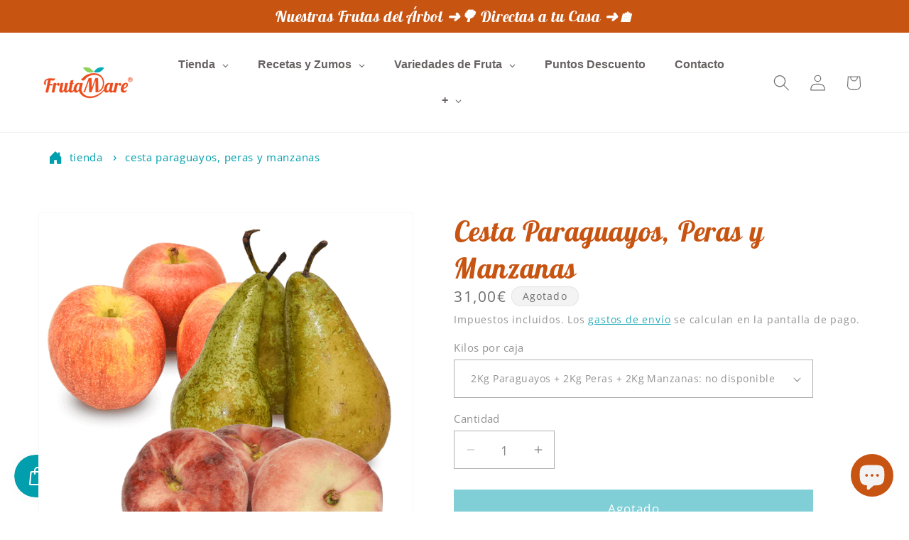

--- FILE ---
content_type: text/html; charset=utf-8
request_url: https://tienda.frutamare.com/products/cesta-paraguayo-pera-conferencia-y-manzana
body_size: 71223
content:
<!DOCTYPE html>
<html class="js" lang="es">
  <head>
    <html class="no-js" lang="es">
  <head>
	<script src="//tienda.frutamare.com/cdn/shop/files/pandectes-rules.js?v=17201898391157306126" defer></script>
<!-- ActiveCampaign Traking Code -->
<!--<script src="//tienda.frutamare.com/cdn/shop/t/23/assets/activecampaign.js?v=9068" type="text/javascript"></script>-->
<!-- End ActiveCampaign Traking Code -->

<!-- Google Tag Manager -->
<script>(function(w,d,s,l,i){w[l]=w[l]||[];w[l].push({'gtm.start':
new Date().getTime(),event:'gtm.js'});var f=d.getElementsByTagName(s)[0],
j=d.createElement(s),dl=l!='dataLayer'?'&l='+l:'';j.async=true;j.src=
'https://www.googletagmanager.com/gtm.js?id='+i+dl;f.parentNode.insertBefore(j,f);
})(window,document,'script','dataLayer','GTM-NX6TM6J');</script>
<!-- End Google Tag Manager -->
     

<meta name="google-site-verification" content="wsCfwHQZTVWSdRXrxiZfd4bp_tHldgyNEki2m3ewOpA" />




    
<script src="https://apis.google.com/js/platform.js?onload=renderOptIn" async defer></script>

<script>
  window.renderOptIn = function() {
    window.gapi.load('surveyoptin', function() {
      window.gapi.surveyoptin.render(
        {
          // REQUIRED FIELDS
          "merchant_id": 693124575,
          "order_id": "ORDER_ID",
          "email": "CUSTOMER_EMAIL",
          "delivery_country": "COUNTRY_CODE",
          "estimated_delivery_date": "YYYY-MM-DD",

          // OPTIONAL FIELDS
          "products": [{"gtin":"GTIN1"}, {"gtin":"GTIN2"}]
        });
    });
  }
    
</script>
    <meta charset="utf-8">
    <meta http-equiv="X-UA-Compatible" content="IE=edge">
    <meta name="viewport" content="width=device-width,initial-scale=1">
    <meta name="theme-color" content="">
    <link rel="canonical" href="https://tienda.frutamare.com/products/cesta-paraguayo-pera-conferencia-y-manzana"><link rel="icon" type="image/png" href="//tienda.frutamare.com/cdn/shop/files/favicon.png?crop=center&height=32&v=1614311121&width=32"><link rel="preconnect" href="https://fonts.shopifycdn.com" crossorigin><title>
      Cesta Paraguayos, Peras y Manzanas
 &ndash; FrutaMare</title>

    
      <meta name="description" content="Disfruta de tu Cesta de Paraguayo, Pera Conferencia y Manzana. Deliciosa Combinación de Frutas de la Huerta de Valencia. No dudes en Pedir Tu Cesta.">
    

    

<meta property="og:site_name" content="FrutaMare">
<meta property="og:url" content="https://tienda.frutamare.com/products/cesta-paraguayo-pera-conferencia-y-manzana">
<meta property="og:title" content="Cesta Paraguayos, Peras y Manzanas">
<meta property="og:type" content="product">
<meta property="og:description" content="Disfruta de tu Cesta de Paraguayo, Pera Conferencia y Manzana. Deliciosa Combinación de Frutas de la Huerta de Valencia. No dudes en Pedir Tu Cesta."><meta property="og:image" content="http://tienda.frutamare.com/cdn/shop/products/paraguayo_pera-conferencia_manzana_GUA2KCON2KZA2K.png?v=1657717581">
  <meta property="og:image:secure_url" content="https://tienda.frutamare.com/cdn/shop/products/paraguayo_pera-conferencia_manzana_GUA2KCON2KZA2K.png?v=1657717581">
  <meta property="og:image:width" content="800">
  <meta property="og:image:height" content="800"><meta property="og:price:amount" content="31,00">
  <meta property="og:price:currency" content="EUR"><meta name="twitter:card" content="summary_large_image">
<meta name="twitter:title" content="Cesta Paraguayos, Peras y Manzanas">
<meta name="twitter:description" content="Disfruta de tu Cesta de Paraguayo, Pera Conferencia y Manzana. Deliciosa Combinación de Frutas de la Huerta de Valencia. No dudes en Pedir Tu Cesta.">


    <script src="//tienda.frutamare.com/cdn/shop/t/23/assets/constants.js?v=132983761750457495441754992160" defer="defer"></script>
    <script src="//tienda.frutamare.com/cdn/shop/t/23/assets/pubsub.js?v=25310214064522200911754992161" defer="defer"></script>
    <script src="//tienda.frutamare.com/cdn/shop/t/23/assets/global.js?v=7301445359237545521754992160" defer="defer"></script>
    <script src="//tienda.frutamare.com/cdn/shop/t/23/assets/details-disclosure.js?v=13653116266235556501754992160" defer="defer"></script>
    <script src="//tienda.frutamare.com/cdn/shop/t/23/assets/details-modal.js?v=25581673532751508451754992160" defer="defer"></script>
    <script src="//tienda.frutamare.com/cdn/shop/t/23/assets/search-form.js?v=133129549252120666541754992162" defer="defer"></script><script src="//tienda.frutamare.com/cdn/shop/t/23/assets/animations.js?v=88693664871331136111754992160" defer="defer"></script><script>window.performance && window.performance.mark && window.performance.mark('shopify.content_for_header.start');</script><meta name="google-site-verification" content="94CGd4rzbsDvP-tp47mVYIqBIWS7f_59r2Ann26FghE">
<meta name="google-site-verification" content="h5-GpX1LK7ULo2KEOMS-wW3ps58DWoijVHoE5GKd-wQ">
<meta name="google-site-verification" content="a4tT0fdRln5hCaYgJoRcNfalFaXpKYfeD6nQmV5m0mo">
<meta id="shopify-digital-wallet" name="shopify-digital-wallet" content="/5619974226/digital_wallets/dialog">
<meta name="shopify-checkout-api-token" content="6286e4cc9dd3df0892074496324b420b">
<meta id="in-context-paypal-metadata" data-shop-id="5619974226" data-venmo-supported="false" data-environment="production" data-locale="es_ES" data-paypal-v4="true" data-currency="EUR">
<link rel="alternate" type="application/json+oembed" href="https://tienda.frutamare.com/products/cesta-paraguayo-pera-conferencia-y-manzana.oembed">
<script async="async" src="/checkouts/internal/preloads.js?locale=es-ES"></script>
<link rel="preconnect" href="https://shop.app" crossorigin="anonymous">
<script async="async" src="https://shop.app/checkouts/internal/preloads.js?locale=es-ES&shop_id=5619974226" crossorigin="anonymous"></script>
<script id="apple-pay-shop-capabilities" type="application/json">{"shopId":5619974226,"countryCode":"ES","currencyCode":"EUR","merchantCapabilities":["supports3DS"],"merchantId":"gid:\/\/shopify\/Shop\/5619974226","merchantName":"FrutaMare","requiredBillingContactFields":["postalAddress","email","phone"],"requiredShippingContactFields":["postalAddress","email","phone"],"shippingType":"shipping","supportedNetworks":["visa","maestro","masterCard","amex"],"total":{"type":"pending","label":"FrutaMare","amount":"1.00"},"shopifyPaymentsEnabled":true,"supportsSubscriptions":true}</script>
<script id="shopify-features" type="application/json">{"accessToken":"6286e4cc9dd3df0892074496324b420b","betas":["rich-media-storefront-analytics"],"domain":"tienda.frutamare.com","predictiveSearch":true,"shopId":5619974226,"locale":"es"}</script>
<script>var Shopify = Shopify || {};
Shopify.shop = "frutamare.myshopify.com";
Shopify.locale = "es";
Shopify.currency = {"active":"EUR","rate":"1.0"};
Shopify.country = "ES";
Shopify.theme = {"name":"15.4.0","id":186181157211,"schema_name":"Dawn","schema_version":"15.4.0","theme_store_id":887,"role":"main"};
Shopify.theme.handle = "null";
Shopify.theme.style = {"id":null,"handle":null};
Shopify.cdnHost = "tienda.frutamare.com/cdn";
Shopify.routes = Shopify.routes || {};
Shopify.routes.root = "/";</script>
<script type="module">!function(o){(o.Shopify=o.Shopify||{}).modules=!0}(window);</script>
<script>!function(o){function n(){var o=[];function n(){o.push(Array.prototype.slice.apply(arguments))}return n.q=o,n}var t=o.Shopify=o.Shopify||{};t.loadFeatures=n(),t.autoloadFeatures=n()}(window);</script>
<script>
  window.ShopifyPay = window.ShopifyPay || {};
  window.ShopifyPay.apiHost = "shop.app\/pay";
  window.ShopifyPay.redirectState = null;
</script>
<script id="shop-js-analytics" type="application/json">{"pageType":"product"}</script>
<script defer="defer" async type="module" src="//tienda.frutamare.com/cdn/shopifycloud/shop-js/modules/v2/client.init-shop-cart-sync_BFpxDrjM.es.esm.js"></script>
<script defer="defer" async type="module" src="//tienda.frutamare.com/cdn/shopifycloud/shop-js/modules/v2/chunk.common_CnP21gUX.esm.js"></script>
<script defer="defer" async type="module" src="//tienda.frutamare.com/cdn/shopifycloud/shop-js/modules/v2/chunk.modal_D61HrJrg.esm.js"></script>
<script type="module">
  await import("//tienda.frutamare.com/cdn/shopifycloud/shop-js/modules/v2/client.init-shop-cart-sync_BFpxDrjM.es.esm.js");
await import("//tienda.frutamare.com/cdn/shopifycloud/shop-js/modules/v2/chunk.common_CnP21gUX.esm.js");
await import("//tienda.frutamare.com/cdn/shopifycloud/shop-js/modules/v2/chunk.modal_D61HrJrg.esm.js");

  window.Shopify.SignInWithShop?.initShopCartSync?.({"fedCMEnabled":true,"windoidEnabled":true});

</script>
<script>
  window.Shopify = window.Shopify || {};
  if (!window.Shopify.featureAssets) window.Shopify.featureAssets = {};
  window.Shopify.featureAssets['shop-js'] = {"shop-cart-sync":["modules/v2/client.shop-cart-sync_DunGk5rn.es.esm.js","modules/v2/chunk.common_CnP21gUX.esm.js","modules/v2/chunk.modal_D61HrJrg.esm.js"],"init-fed-cm":["modules/v2/client.init-fed-cm_Bhr0vd71.es.esm.js","modules/v2/chunk.common_CnP21gUX.esm.js","modules/v2/chunk.modal_D61HrJrg.esm.js"],"init-shop-email-lookup-coordinator":["modules/v2/client.init-shop-email-lookup-coordinator_Cgf-1HKc.es.esm.js","modules/v2/chunk.common_CnP21gUX.esm.js","modules/v2/chunk.modal_D61HrJrg.esm.js"],"init-windoid":["modules/v2/client.init-windoid_RKlvBm7f.es.esm.js","modules/v2/chunk.common_CnP21gUX.esm.js","modules/v2/chunk.modal_D61HrJrg.esm.js"],"shop-button":["modules/v2/client.shop-button_DcwUN_L_.es.esm.js","modules/v2/chunk.common_CnP21gUX.esm.js","modules/v2/chunk.modal_D61HrJrg.esm.js"],"shop-cash-offers":["modules/v2/client.shop-cash-offers_zT3TeJrS.es.esm.js","modules/v2/chunk.common_CnP21gUX.esm.js","modules/v2/chunk.modal_D61HrJrg.esm.js"],"shop-toast-manager":["modules/v2/client.shop-toast-manager_Dhsh6ZDd.es.esm.js","modules/v2/chunk.common_CnP21gUX.esm.js","modules/v2/chunk.modal_D61HrJrg.esm.js"],"init-shop-cart-sync":["modules/v2/client.init-shop-cart-sync_BFpxDrjM.es.esm.js","modules/v2/chunk.common_CnP21gUX.esm.js","modules/v2/chunk.modal_D61HrJrg.esm.js"],"init-customer-accounts-sign-up":["modules/v2/client.init-customer-accounts-sign-up__zAQf6yH.es.esm.js","modules/v2/client.shop-login-button_DmGuuAqh.es.esm.js","modules/v2/chunk.common_CnP21gUX.esm.js","modules/v2/chunk.modal_D61HrJrg.esm.js"],"pay-button":["modules/v2/client.pay-button_BSqAUYU_.es.esm.js","modules/v2/chunk.common_CnP21gUX.esm.js","modules/v2/chunk.modal_D61HrJrg.esm.js"],"init-customer-accounts":["modules/v2/client.init-customer-accounts_BUX2wPcc.es.esm.js","modules/v2/client.shop-login-button_DmGuuAqh.es.esm.js","modules/v2/chunk.common_CnP21gUX.esm.js","modules/v2/chunk.modal_D61HrJrg.esm.js"],"avatar":["modules/v2/client.avatar_BTnouDA3.es.esm.js"],"init-shop-for-new-customer-accounts":["modules/v2/client.init-shop-for-new-customer-accounts_C3NVS8-R.es.esm.js","modules/v2/client.shop-login-button_DmGuuAqh.es.esm.js","modules/v2/chunk.common_CnP21gUX.esm.js","modules/v2/chunk.modal_D61HrJrg.esm.js"],"shop-follow-button":["modules/v2/client.shop-follow-button_BoBKYaAK.es.esm.js","modules/v2/chunk.common_CnP21gUX.esm.js","modules/v2/chunk.modal_D61HrJrg.esm.js"],"checkout-modal":["modules/v2/client.checkout-modal_BzXpoShc.es.esm.js","modules/v2/chunk.common_CnP21gUX.esm.js","modules/v2/chunk.modal_D61HrJrg.esm.js"],"shop-login-button":["modules/v2/client.shop-login-button_DmGuuAqh.es.esm.js","modules/v2/chunk.common_CnP21gUX.esm.js","modules/v2/chunk.modal_D61HrJrg.esm.js"],"lead-capture":["modules/v2/client.lead-capture_ClopgrIx.es.esm.js","modules/v2/chunk.common_CnP21gUX.esm.js","modules/v2/chunk.modal_D61HrJrg.esm.js"],"shop-login":["modules/v2/client.shop-login_DQ0hrHfi.es.esm.js","modules/v2/chunk.common_CnP21gUX.esm.js","modules/v2/chunk.modal_D61HrJrg.esm.js"],"payment-terms":["modules/v2/client.payment-terms_Bawo8ezy.es.esm.js","modules/v2/chunk.common_CnP21gUX.esm.js","modules/v2/chunk.modal_D61HrJrg.esm.js"]};
</script>
<script>(function() {
  var isLoaded = false;
  function asyncLoad() {
    if (isLoaded) return;
    isLoaded = true;
    var urls = ["https:\/\/cdn1.avada.io\/flying-pages\/module.js?shop=frutamare.myshopify.com","https:\/\/seo.apps.avada.io\/avada-seo-installed.js?shop=frutamare.myshopify.com","https:\/\/ecommplugins-scripts.trustpilot.com\/v2.1\/js\/header.min.js?settings=eyJrZXkiOiI3aXFEM0RTeUJyMzYwMVhWIiwicyI6InNrdSJ9\u0026shop=frutamare.myshopify.com","https:\/\/ecommplugins-trustboxsettings.trustpilot.com\/frutamare.myshopify.com.js?settings=1697797192268\u0026shop=frutamare.myshopify.com","https:\/\/widget.trustpilot.com\/bootstrap\/v5\/tp.widget.sync.bootstrap.min.js?shop=frutamare.myshopify.com","https:\/\/widget.trustpilot.com\/bootstrap\/v5\/tp.widget.sync.bootstrap.min.js?shop=frutamare.myshopify.com","\/\/cdn.shopify.com\/proxy\/9197473e066c6bb8b8b7d5e18f828d4851a26779aa5acd21291dd4bf4ba567eb\/adcapitalnetworks.activehosted.com\/js\/site-tracking.php?shop=frutamare.myshopify.com\u0026sp-cache-control=cHVibGljLCBtYXgtYWdlPTkwMA"];
    for (var i = 0; i < urls.length; i++) {
      var s = document.createElement('script');
      s.type = 'text/javascript';
      s.async = true;
      s.src = urls[i];
      var x = document.getElementsByTagName('script')[0];
      x.parentNode.insertBefore(s, x);
    }
  };
  if(window.attachEvent) {
    window.attachEvent('onload', asyncLoad);
  } else {
    window.addEventListener('load', asyncLoad, false);
  }
})();</script>
<script id="__st">var __st={"a":5619974226,"offset":3600,"reqid":"2538d4d3-829a-44bf-86f3-3a3d2c4792cf-1769786565","pageurl":"tienda.frutamare.com\/products\/cesta-paraguayo-pera-conferencia-y-manzana","u":"32dafabf823a","p":"product","rtyp":"product","rid":6920559525970};</script>
<script>window.ShopifyPaypalV4VisibilityTracking = true;</script>
<script id="captcha-bootstrap">!function(){'use strict';const t='contact',e='account',n='new_comment',o=[[t,t],['blogs',n],['comments',n],[t,'customer']],c=[[e,'customer_login'],[e,'guest_login'],[e,'recover_customer_password'],[e,'create_customer']],r=t=>t.map((([t,e])=>`form[action*='/${t}']:not([data-nocaptcha='true']) input[name='form_type'][value='${e}']`)).join(','),a=t=>()=>t?[...document.querySelectorAll(t)].map((t=>t.form)):[];function s(){const t=[...o],e=r(t);return a(e)}const i='password',u='form_key',d=['recaptcha-v3-token','g-recaptcha-response','h-captcha-response',i],f=()=>{try{return window.sessionStorage}catch{return}},m='__shopify_v',_=t=>t.elements[u];function p(t,e,n=!1){try{const o=window.sessionStorage,c=JSON.parse(o.getItem(e)),{data:r}=function(t){const{data:e,action:n}=t;return t[m]||n?{data:e,action:n}:{data:t,action:n}}(c);for(const[e,n]of Object.entries(r))t.elements[e]&&(t.elements[e].value=n);n&&o.removeItem(e)}catch(o){console.error('form repopulation failed',{error:o})}}const l='form_type',E='cptcha';function T(t){t.dataset[E]=!0}const w=window,h=w.document,L='Shopify',v='ce_forms',y='captcha';let A=!1;((t,e)=>{const n=(g='f06e6c50-85a8-45c8-87d0-21a2b65856fe',I='https://cdn.shopify.com/shopifycloud/storefront-forms-hcaptcha/ce_storefront_forms_captcha_hcaptcha.v1.5.2.iife.js',D={infoText:'Protegido por hCaptcha',privacyText:'Privacidad',termsText:'Términos'},(t,e,n)=>{const o=w[L][v],c=o.bindForm;if(c)return c(t,g,e,D).then(n);var r;o.q.push([[t,g,e,D],n]),r=I,A||(h.body.append(Object.assign(h.createElement('script'),{id:'captcha-provider',async:!0,src:r})),A=!0)});var g,I,D;w[L]=w[L]||{},w[L][v]=w[L][v]||{},w[L][v].q=[],w[L][y]=w[L][y]||{},w[L][y].protect=function(t,e){n(t,void 0,e),T(t)},Object.freeze(w[L][y]),function(t,e,n,w,h,L){const[v,y,A,g]=function(t,e,n){const i=e?o:[],u=t?c:[],d=[...i,...u],f=r(d),m=r(i),_=r(d.filter((([t,e])=>n.includes(e))));return[a(f),a(m),a(_),s()]}(w,h,L),I=t=>{const e=t.target;return e instanceof HTMLFormElement?e:e&&e.form},D=t=>v().includes(t);t.addEventListener('submit',(t=>{const e=I(t);if(!e)return;const n=D(e)&&!e.dataset.hcaptchaBound&&!e.dataset.recaptchaBound,o=_(e),c=g().includes(e)&&(!o||!o.value);(n||c)&&t.preventDefault(),c&&!n&&(function(t){try{if(!f())return;!function(t){const e=f();if(!e)return;const n=_(t);if(!n)return;const o=n.value;o&&e.removeItem(o)}(t);const e=Array.from(Array(32),(()=>Math.random().toString(36)[2])).join('');!function(t,e){_(t)||t.append(Object.assign(document.createElement('input'),{type:'hidden',name:u})),t.elements[u].value=e}(t,e),function(t,e){const n=f();if(!n)return;const o=[...t.querySelectorAll(`input[type='${i}']`)].map((({name:t})=>t)),c=[...d,...o],r={};for(const[a,s]of new FormData(t).entries())c.includes(a)||(r[a]=s);n.setItem(e,JSON.stringify({[m]:1,action:t.action,data:r}))}(t,e)}catch(e){console.error('failed to persist form',e)}}(e),e.submit())}));const S=(t,e)=>{t&&!t.dataset[E]&&(n(t,e.some((e=>e===t))),T(t))};for(const o of['focusin','change'])t.addEventListener(o,(t=>{const e=I(t);D(e)&&S(e,y())}));const B=e.get('form_key'),M=e.get(l),P=B&&M;t.addEventListener('DOMContentLoaded',(()=>{const t=y();if(P)for(const e of t)e.elements[l].value===M&&p(e,B);[...new Set([...A(),...v().filter((t=>'true'===t.dataset.shopifyCaptcha))])].forEach((e=>S(e,t)))}))}(h,new URLSearchParams(w.location.search),n,t,e,['guest_login'])})(!0,!0)}();</script>
<script integrity="sha256-4kQ18oKyAcykRKYeNunJcIwy7WH5gtpwJnB7kiuLZ1E=" data-source-attribution="shopify.loadfeatures" defer="defer" src="//tienda.frutamare.com/cdn/shopifycloud/storefront/assets/storefront/load_feature-a0a9edcb.js" crossorigin="anonymous"></script>
<script crossorigin="anonymous" defer="defer" src="//tienda.frutamare.com/cdn/shopifycloud/storefront/assets/shopify_pay/storefront-65b4c6d7.js?v=20250812"></script>
<script data-source-attribution="shopify.dynamic_checkout.dynamic.init">var Shopify=Shopify||{};Shopify.PaymentButton=Shopify.PaymentButton||{isStorefrontPortableWallets:!0,init:function(){window.Shopify.PaymentButton.init=function(){};var t=document.createElement("script");t.src="https://tienda.frutamare.com/cdn/shopifycloud/portable-wallets/latest/portable-wallets.es.js",t.type="module",document.head.appendChild(t)}};
</script>
<script data-source-attribution="shopify.dynamic_checkout.buyer_consent">
  function portableWalletsHideBuyerConsent(e){var t=document.getElementById("shopify-buyer-consent"),n=document.getElementById("shopify-subscription-policy-button");t&&n&&(t.classList.add("hidden"),t.setAttribute("aria-hidden","true"),n.removeEventListener("click",e))}function portableWalletsShowBuyerConsent(e){var t=document.getElementById("shopify-buyer-consent"),n=document.getElementById("shopify-subscription-policy-button");t&&n&&(t.classList.remove("hidden"),t.removeAttribute("aria-hidden"),n.addEventListener("click",e))}window.Shopify?.PaymentButton&&(window.Shopify.PaymentButton.hideBuyerConsent=portableWalletsHideBuyerConsent,window.Shopify.PaymentButton.showBuyerConsent=portableWalletsShowBuyerConsent);
</script>
<script>
  function portableWalletsCleanup(e){e&&e.src&&console.error("Failed to load portable wallets script "+e.src);var t=document.querySelectorAll("shopify-accelerated-checkout .shopify-payment-button__skeleton, shopify-accelerated-checkout-cart .wallet-cart-button__skeleton"),e=document.getElementById("shopify-buyer-consent");for(let e=0;e<t.length;e++)t[e].remove();e&&e.remove()}function portableWalletsNotLoadedAsModule(e){e instanceof ErrorEvent&&"string"==typeof e.message&&e.message.includes("import.meta")&&"string"==typeof e.filename&&e.filename.includes("portable-wallets")&&(window.removeEventListener("error",portableWalletsNotLoadedAsModule),window.Shopify.PaymentButton.failedToLoad=e,"loading"===document.readyState?document.addEventListener("DOMContentLoaded",window.Shopify.PaymentButton.init):window.Shopify.PaymentButton.init())}window.addEventListener("error",portableWalletsNotLoadedAsModule);
</script>

<script type="module" src="https://tienda.frutamare.com/cdn/shopifycloud/portable-wallets/latest/portable-wallets.es.js" onError="portableWalletsCleanup(this)" crossorigin="anonymous"></script>
<script nomodule>
  document.addEventListener("DOMContentLoaded", portableWalletsCleanup);
</script>

<link id="shopify-accelerated-checkout-styles" rel="stylesheet" media="screen" href="https://tienda.frutamare.com/cdn/shopifycloud/portable-wallets/latest/accelerated-checkout-backwards-compat.css" crossorigin="anonymous">
<style id="shopify-accelerated-checkout-cart">
        #shopify-buyer-consent {
  margin-top: 1em;
  display: inline-block;
  width: 100%;
}

#shopify-buyer-consent.hidden {
  display: none;
}

#shopify-subscription-policy-button {
  background: none;
  border: none;
  padding: 0;
  text-decoration: underline;
  font-size: inherit;
  cursor: pointer;
}

#shopify-subscription-policy-button::before {
  box-shadow: none;
}

      </style>
<script id="sections-script" data-sections="header" defer="defer" src="//tienda.frutamare.com/cdn/shop/t/23/compiled_assets/scripts.js?v=9068"></script>
<script>window.performance && window.performance.mark && window.performance.mark('shopify.content_for_header.end');</script>


    <style data-shopify>
      @font-face {
  font-family: "Open Sans";
  font-weight: 400;
  font-style: normal;
  font-display: swap;
  src: url("//tienda.frutamare.com/cdn/fonts/open_sans/opensans_n4.c32e4d4eca5273f6d4ee95ddf54b5bbb75fc9b61.woff2") format("woff2"),
       url("//tienda.frutamare.com/cdn/fonts/open_sans/opensans_n4.5f3406f8d94162b37bfa232b486ac93ee892406d.woff") format("woff");
}

      @font-face {
  font-family: "Open Sans";
  font-weight: 700;
  font-style: normal;
  font-display: swap;
  src: url("//tienda.frutamare.com/cdn/fonts/open_sans/opensans_n7.a9393be1574ea8606c68f4441806b2711d0d13e4.woff2") format("woff2"),
       url("//tienda.frutamare.com/cdn/fonts/open_sans/opensans_n7.7b8af34a6ebf52beb1a4c1d8c73ad6910ec2e553.woff") format("woff");
}

      @font-face {
  font-family: "Open Sans";
  font-weight: 400;
  font-style: italic;
  font-display: swap;
  src: url("//tienda.frutamare.com/cdn/fonts/open_sans/opensans_i4.6f1d45f7a46916cc95c694aab32ecbf7509cbf33.woff2") format("woff2"),
       url("//tienda.frutamare.com/cdn/fonts/open_sans/opensans_i4.4efaa52d5a57aa9a57c1556cc2b7465d18839daa.woff") format("woff");
}

      @font-face {
  font-family: "Open Sans";
  font-weight: 700;
  font-style: italic;
  font-display: swap;
  src: url("//tienda.frutamare.com/cdn/fonts/open_sans/opensans_i7.916ced2e2ce15f7fcd95d196601a15e7b89ee9a4.woff2") format("woff2"),
       url("//tienda.frutamare.com/cdn/fonts/open_sans/opensans_i7.99a9cff8c86ea65461de497ade3d515a98f8b32a.woff") format("woff");
}

      @font-face {
  font-family: "Lobster Two";
  font-weight: 700;
  font-style: italic;
  font-display: swap;
  src: url("//tienda.frutamare.com/cdn/fonts/lobster_two/lobstertwo_i7.d990604a4cd16b9f1e83ca47aba256f380b4527c.woff2") format("woff2"),
       url("//tienda.frutamare.com/cdn/fonts/lobster_two/lobstertwo_i7.f938ba9c645680dc4bbf44985a46c79c87301ad9.woff") format("woff");
}


      
        :root,
        .color-scheme-1 {
          --color-background: 255,255,255;
        
          --gradient-background: #ffffff;
        

        

        --color-foreground: 110,110,110;
        --color-background-contrast: 191,191,191;
        --color-shadow: 18,18,18;
        --color-button: 18,18,18;
        --color-button-text: 255,255,255;
        --color-secondary-button: 255,255,255;
        --color-secondary-button-text: 0,159,173;
        --color-link: 0,159,173;
        --color-badge-foreground: 110,110,110;
        --color-badge-background: 255,255,255;
        --color-badge-border: 110,110,110;
        --payment-terms-background-color: rgb(255 255 255);
      }
      
        
        .color-scheme-2 {
          --color-background: 243,243,243;
        
          --gradient-background: #f3f3f3;
        

        

        --color-foreground: 110,110,110;
        --color-background-contrast: 179,179,179;
        --color-shadow: 18,18,18;
        --color-button: 18,18,18;
        --color-button-text: 243,243,243;
        --color-secondary-button: 243,243,243;
        --color-secondary-button-text: 18,18,18;
        --color-link: 18,18,18;
        --color-badge-foreground: 110,110,110;
        --color-badge-background: 243,243,243;
        --color-badge-border: 110,110,110;
        --payment-terms-background-color: rgb(243 243 243);
      }
      
        
        .color-scheme-3 {
          --color-background: 36,40,51;
        
          --gradient-background: #242833;
        

        

        --color-foreground: 255,255,255;
        --color-background-contrast: 47,52,66;
        --color-shadow: 18,18,18;
        --color-button: 255,255,255;
        --color-button-text: 0,0,0;
        --color-secondary-button: 36,40,51;
        --color-secondary-button-text: 255,255,255;
        --color-link: 255,255,255;
        --color-badge-foreground: 255,255,255;
        --color-badge-background: 36,40,51;
        --color-badge-border: 255,255,255;
        --payment-terms-background-color: rgb(36 40 51);
      }
      
        
        .color-scheme-4 {
          --color-background: 64,64,64;
        
          --gradient-background: #404040;
        

        

        --color-foreground: 255,255,255;
        --color-background-contrast: 77,77,77;
        --color-shadow: 255,255,255;
        --color-button: 255,255,255;
        --color-button-text: 255,255,255;
        --color-secondary-button: 64,64,64;
        --color-secondary-button-text: 255,255,255;
        --color-link: 255,255,255;
        --color-badge-foreground: 255,255,255;
        --color-badge-background: 64,64,64;
        --color-badge-border: 255,255,255;
        --payment-terms-background-color: rgb(64 64 64);
      }
      
        
        .color-scheme-5 {
          --color-background: 243,243,243;
        
          --gradient-background: #f3f3f3;
        

        

        --color-foreground: 0,159,173;
        --color-background-contrast: 179,179,179;
        --color-shadow: 18,18,18;
        --color-button: 255,255,255;
        --color-button-text: 243,243,243;
        --color-secondary-button: 243,243,243;
        --color-secondary-button-text: 255,255,255;
        --color-link: 255,255,255;
        --color-badge-foreground: 0,159,173;
        --color-badge-background: 243,243,243;
        --color-badge-border: 0,159,173;
        --payment-terms-background-color: rgb(243 243 243);
      }
      

      body, .color-scheme-1, .color-scheme-2, .color-scheme-3, .color-scheme-4, .color-scheme-5 {
        color: rgba(var(--color-foreground), 0.75);
        background-color: rgb(var(--color-background));
      }

      :root {
        --font-body-family: "Open Sans", sans-serif;
        --font-body-style: normal;
        --font-body-weight: 400;
        --font-body-weight-bold: 700;

        --font-heading-family: "Lobster Two", sans-serif;
        --font-heading-style: italic;
        --font-heading-weight: 700;

        --font-body-scale: 1.15;
        --font-heading-scale: 0.8695652173913043;

        --media-padding: px;
        --media-border-opacity: 0.05;
        --media-border-width: 1px;
        --media-radius: 0px;
        --media-shadow-opacity: 0.0;
        --media-shadow-horizontal-offset: 0px;
        --media-shadow-vertical-offset: 0px;
        --media-shadow-blur-radius: 5px;
        --media-shadow-visible: 0;

        --page-width: 120rem;
        --page-width-margin: 0rem;

        --product-card-image-padding: 0.0rem;
        --product-card-corner-radius: 0.0rem;
        --product-card-text-alignment: center;
        --product-card-border-width: 0.0rem;
        --product-card-border-opacity: 0.1;
        --product-card-shadow-opacity: 0.0;
        --product-card-shadow-visible: 0;
        --product-card-shadow-horizontal-offset: 0.0rem;
        --product-card-shadow-vertical-offset: 0.4rem;
        --product-card-shadow-blur-radius: 0.5rem;

        --collection-card-image-padding: 0.0rem;
        --collection-card-corner-radius: 0.0rem;
        --collection-card-text-alignment: left;
        --collection-card-border-width: 0.0rem;
        --collection-card-border-opacity: 0.1;
        --collection-card-shadow-opacity: 0.0;
        --collection-card-shadow-visible: 0;
        --collection-card-shadow-horizontal-offset: 0.0rem;
        --collection-card-shadow-vertical-offset: 0.4rem;
        --collection-card-shadow-blur-radius: 0.5rem;

        --blog-card-image-padding: 0.0rem;
        --blog-card-corner-radius: 0.0rem;
        --blog-card-text-alignment: left;
        --blog-card-border-width: 0.0rem;
        --blog-card-border-opacity: 0.1;
        --blog-card-shadow-opacity: 0.0;
        --blog-card-shadow-visible: 0;
        --blog-card-shadow-horizontal-offset: 0.0rem;
        --blog-card-shadow-vertical-offset: 0.4rem;
        --blog-card-shadow-blur-radius: 0.5rem;

        --badge-corner-radius: 4.0rem;

        --popup-border-width: 1px;
        --popup-border-opacity: 0.1;
        --popup-corner-radius: 0px;
        --popup-shadow-opacity: 0.0;
        --popup-shadow-horizontal-offset: 0px;
        --popup-shadow-vertical-offset: 4px;
        --popup-shadow-blur-radius: 5px;

        --drawer-border-width: 1px;
        --drawer-border-opacity: 0.1;
        --drawer-shadow-opacity: 0.0;
        --drawer-shadow-horizontal-offset: 0px;
        --drawer-shadow-vertical-offset: 4px;
        --drawer-shadow-blur-radius: 5px;

        --spacing-sections-desktop: 0px;
        --spacing-sections-mobile: 0px;

        --grid-desktop-vertical-spacing: 8px;
        --grid-desktop-horizontal-spacing: 8px;
        --grid-mobile-vertical-spacing: 4px;
        --grid-mobile-horizontal-spacing: 4px;

        --text-boxes-border-opacity: 0.1;
        --text-boxes-border-width: 0px;
        --text-boxes-radius: 0px;
        --text-boxes-shadow-opacity: 0.0;
        --text-boxes-shadow-visible: 0;
        --text-boxes-shadow-horizontal-offset: 0px;
        --text-boxes-shadow-vertical-offset: 4px;
        --text-boxes-shadow-blur-radius: 5px;

        --buttons-radius: 0px;
        --buttons-radius-outset: 0px;
        --buttons-border-width: 1px;
        --buttons-border-opacity: 1.0;
        --buttons-shadow-opacity: 0.0;
        --buttons-shadow-visible: 0;
        --buttons-shadow-horizontal-offset: 0px;
        --buttons-shadow-vertical-offset: 4px;
        --buttons-shadow-blur-radius: 5px;
        --buttons-border-offset: 0px;

        --inputs-radius: 0px;
        --inputs-border-width: 1px;
        --inputs-border-opacity: 0.55;
        --inputs-shadow-opacity: 0.0;
        --inputs-shadow-horizontal-offset: 0px;
        --inputs-margin-offset: 0px;
        --inputs-shadow-vertical-offset: 4px;
        --inputs-shadow-blur-radius: 5px;
        --inputs-radius-outset: 0px;

        --variant-pills-radius: 40px;
        --variant-pills-border-width: 1px;
        --variant-pills-border-opacity: 0.55;
        --variant-pills-shadow-opacity: 0.0;
        --variant-pills-shadow-horizontal-offset: 0px;
        --variant-pills-shadow-vertical-offset: 4px;
        --variant-pills-shadow-blur-radius: 5px;
      }

      *,
      *::before,
      *::after {
        box-sizing: inherit;
      }

      html {
        box-sizing: border-box;
        font-size: calc(var(--font-body-scale) * 62.5%);
        height: 100%;
      }

      body {
        display: grid;
        grid-template-rows: auto auto 1fr auto;
        grid-template-columns: 100%;
        min-height: 100%;
        margin: 0;
        font-size: 1.5rem;
        letter-spacing: 0.06rem;
        line-height: calc(1 + 0.8 / var(--font-body-scale));
        font-family: var(--font-body-family);
        font-style: var(--font-body-style);
        font-weight: var(--font-body-weight);
      }

      @media screen and (min-width: 750px) {
        body {
          font-size: 1.6rem;
        }
      }
    </style>

    <link href="//tienda.frutamare.com/cdn/shop/t/23/assets/base.css?v=162623315312035240791760968929" rel="stylesheet" type="text/css" media="all" />
    <link href="//tienda.frutamare.com/cdn/shop/t/23/assets/theme-custom.css?v=38806755664044075501764659827" rel="stylesheet" type="text/css" media="all" />
    <link rel="stylesheet" href="//tienda.frutamare.com/cdn/shop/t/23/assets/component-cart-items.css?v=13033300910818915211754992160" media="print" onload="this.media='all'"><link href="//tienda.frutamare.com/cdn/shop/t/23/assets/component-cart-drawer.css?v=39223250576183958541754992160" rel="stylesheet" type="text/css" media="all" />
      <link href="//tienda.frutamare.com/cdn/shop/t/23/assets/component-cart.css?v=164708765130180853531754992160" rel="stylesheet" type="text/css" media="all" />
      <link href="//tienda.frutamare.com/cdn/shop/t/23/assets/component-totals.css?v=15906652033866631521754992160" rel="stylesheet" type="text/css" media="all" />
      <link href="//tienda.frutamare.com/cdn/shop/t/23/assets/component-price.css?v=47596247576480123001754992160" rel="stylesheet" type="text/css" media="all" />
      <link href="//tienda.frutamare.com/cdn/shop/t/23/assets/component-discounts.css?v=152760482443307489271754992160" rel="stylesheet" type="text/css" media="all" />

      <link rel="preload" as="font" href="//tienda.frutamare.com/cdn/fonts/open_sans/opensans_n4.c32e4d4eca5273f6d4ee95ddf54b5bbb75fc9b61.woff2" type="font/woff2" crossorigin>
      

      <link rel="preload" as="font" href="//tienda.frutamare.com/cdn/fonts/lobster_two/lobstertwo_i7.d990604a4cd16b9f1e83ca47aba256f380b4527c.woff2" type="font/woff2" crossorigin>
      
<link
        rel="stylesheet"
        href="//tienda.frutamare.com/cdn/shop/t/23/assets/component-predictive-search.css?v=118923337488134913561754992160"
        media="print"
        onload="this.media='all'"
      ><script>
      if (Shopify.designMode) {
        document.documentElement.classList.add('shopify-design-mode');
      }
    </script>
  <!-- BEGIN app block: shopify://apps/pandectes-gdpr/blocks/banner/58c0baa2-6cc1-480c-9ea6-38d6d559556a -->
  
    
      <!-- TCF is active, scripts are loaded above -->
      
        <script>
          if (!window.PandectesRulesSettings) {
            window.PandectesRulesSettings = {"store":{"id":5619974226,"adminMode":false,"headless":false,"storefrontRootDomain":"","checkoutRootDomain":"","storefrontAccessToken":""},"banner":{"revokableTrigger":false,"cookiesBlockedByDefault":"7","hybridStrict":false,"isActive":true},"geolocation":{"auOnly":false,"brOnly":false,"caOnly":false,"chOnly":false,"euOnly":false,"jpOnly":false,"nzOnly":false,"thOnly":false,"zaOnly":false,"canadaOnly":false,"globalVisibility":true},"blocker":{"isActive":false,"googleConsentMode":{"isActive":true,"id":"GTM-NX6TM6J","analyticsId":"G-RRHZDN17T1","adwordsId":"","adStorageCategory":4,"analyticsStorageCategory":2,"functionalityStorageCategory":1,"personalizationStorageCategory":1,"securityStorageCategory":0,"customEvent":false,"redactData":false,"urlPassthrough":false,"dataLayerProperty":"dataLayer","waitForUpdate":0,"useNativeChannel":false},"facebookPixel":{"isActive":false,"id":"","ldu":false},"microsoft":{"isActive":false,"uetTags":""},"rakuten":{"isActive":false,"cmp":false,"ccpa":false},"gpcIsActive":true,"klaviyoIsActive":false,"defaultBlocked":7,"patterns":{"whiteList":[],"blackList":{"1":[],"2":[],"4":[],"8":[]},"iframesWhiteList":[],"iframesBlackList":{"1":[],"2":[],"4":[],"8":[]},"beaconsWhiteList":[],"beaconsBlackList":{"1":[],"2":[],"4":[],"8":[]}}}};
            const rulesScript = document.createElement('script');
            window.PandectesRulesSettings.auto = true;
            rulesScript.src = "https://cdn.shopify.com/extensions/019c0a11-cd50-7ee3-9d65-98ad30ff9c55/gdpr-248/assets/pandectes-rules.js";
            const firstChild = document.head.firstChild;
            document.head.insertBefore(rulesScript, firstChild);
          }
        </script>
      
      <script>
        
          window.PandectesSettings = {"store":{"id":5619974226,"plan":"plus","theme":"15.0.2 FrutaMare 2024","primaryLocale":"es","adminMode":false,"headless":false,"storefrontRootDomain":"","checkoutRootDomain":"","storefrontAccessToken":""},"tsPublished":1747988524,"declaration":{"showType":true,"showPurpose":false,"showProvider":false,"declIntroText":"Usamos cookies para optimizar la funcionalidad del sitio web, analizar el rendimiento y brindarle una experiencia personalizada. Algunas cookies son esenciales para que el sitio web funcione y funcione correctamente. Esas cookies no se pueden deshabilitar. En esta ventana puede gestionar su preferencia de cookies.","showDateGenerated":true},"language":{"unpublished":[],"languageMode":"Single","fallbackLanguage":"es","languageDetection":"browser","languagesSupported":[]},"texts":{"managed":{"headerText":{"es":"Respetamos tu privacidad"},"consentText":{"es":"Utilizamos cookies para optimizar nuestro sitio web, personalizar y medir la eficacia de la publicidad y recopilar estadísticas de uso."},"linkText":{"es":"Aprende más"},"imprintText":{"es":"Imprimir"},"googleLinkText":{"es":"Términos de privacidad de Google"},"allowButtonText":{"es":"Aceptar"},"denyButtonText":{"es":"Rechazar"},"dismissButtonText":{"es":"OK"},"leaveSiteButtonText":{"es":"Salir de este sitio"},"preferencesButtonText":{"es":"Preferencias"},"cookiePolicyText":{"es":"Política de cookies"},"preferencesPopupTitleText":{"es":"Gestionar las preferencias de consentimiento"},"preferencesPopupIntroText":{"es":"Usamos cookies para optimizar la funcionalidad del sitio web, analizar el rendimiento y brindarle una experiencia personalizada. Algunas cookies son esenciales para que el sitio web funcione y funcione correctamente. Esas cookies no se pueden desactivar. En esta ventana puede administrar su preferencia de cookies."},"preferencesPopupSaveButtonText":{"es":"Guardar preferencias"},"preferencesPopupCloseButtonText":{"es":"Cerrar"},"preferencesPopupAcceptAllButtonText":{"es":"Aceptar todo"},"preferencesPopupRejectAllButtonText":{"es":"Rechazar todo"},"cookiesDetailsText":{"es":"Detalles de las cookies"},"preferencesPopupAlwaysAllowedText":{"es":"Siempre permitido"},"accessSectionParagraphText":{"es":"Tiene derecho a poder acceder a sus datos en cualquier momento."},"accessSectionTitleText":{"es":"Portabilidad de datos"},"accessSectionAccountInfoActionText":{"es":"Información personal"},"accessSectionDownloadReportActionText":{"es":"Descargar todo"},"accessSectionGDPRRequestsActionText":{"es":"Solicitudes de sujetos de datos"},"accessSectionOrdersRecordsActionText":{"es":"Pedidos"},"rectificationSectionParagraphText":{"es":"Tienes derecho a solicitar la actualización de tus datos siempre que lo creas oportuno."},"rectificationSectionTitleText":{"es":"Rectificación de datos"},"rectificationCommentPlaceholder":{"es":"Describe lo que quieres que se actualice"},"rectificationCommentValidationError":{"es":"Se requiere comentario"},"rectificationSectionEditAccountActionText":{"es":"Solicita una actualización"},"erasureSectionTitleText":{"es":"Derecho al olvido"},"erasureSectionParagraphText":{"es":"Tiene derecho a solicitar la eliminación de todos sus datos. Después de eso, ya no podrá acceder a su cuenta."},"erasureSectionRequestDeletionActionText":{"es":"Solicitar la eliminación de datos personales"},"consentDate":{"es":"fecha de consentimiento"},"consentId":{"es":"ID de consentimiento"},"consentSectionChangeConsentActionText":{"es":"Cambiar la preferencia de consentimiento"},"consentSectionConsentedText":{"es":"Usted dio su consentimiento a la política de cookies de este sitio web en"},"consentSectionNoConsentText":{"es":"No ha dado su consentimiento a la política de cookies de este sitio web."},"consentSectionTitleText":{"es":"Su consentimiento de cookies"},"consentStatus":{"es":"Preferencia de consentimiento"},"confirmationFailureMessage":{"es":"Su solicitud no fue verificada. Vuelva a intentarlo y, si el problema persiste, comuníquese con el propietario de la tienda para obtener ayuda."},"confirmationFailureTitle":{"es":"Ocurrió un problema"},"confirmationSuccessMessage":{"es":"Pronto nos comunicaremos con usted en cuanto a su solicitud."},"confirmationSuccessTitle":{"es":"Tu solicitud está verificada"},"guestsSupportEmailFailureMessage":{"es":"Su solicitud no fue enviada. Vuelva a intentarlo y, si el problema persiste, comuníquese con el propietario de la tienda para obtener ayuda."},"guestsSupportEmailFailureTitle":{"es":"Ocurrió un problema"},"guestsSupportEmailPlaceholder":{"es":"Dirección de correo electrónico"},"guestsSupportEmailSuccessMessage":{"es":"Si está registrado como cliente de esta tienda, pronto recibirá un correo electrónico con instrucciones sobre cómo proceder."},"guestsSupportEmailSuccessTitle":{"es":"gracias por tu solicitud"},"guestsSupportEmailValidationError":{"es":"El correo no es válido"},"guestsSupportInfoText":{"es":"Inicie sesión con su cuenta de cliente para continuar."},"submitButton":{"es":"Enviar"},"submittingButton":{"es":"Sumisión..."},"cancelButton":{"es":"Cancelar"},"declIntroText":{"es":"Usamos cookies para optimizar la funcionalidad del sitio web, analizar el rendimiento y brindarle una experiencia personalizada. Algunas cookies son esenciales para que el sitio web funcione y funcione correctamente. Esas cookies no se pueden deshabilitar. En esta ventana puede gestionar su preferencia de cookies."},"declName":{"es":"Nombre"},"declPurpose":{"es":"Objetivo"},"declType":{"es":"Escribe"},"declRetention":{"es":"Retencion"},"declProvider":{"es":"Proveedor"},"declFirstParty":{"es":"Origen"},"declThirdParty":{"es":"Tercero"},"declSeconds":{"es":"segundos"},"declMinutes":{"es":"minutos"},"declHours":{"es":"horas"},"declDays":{"es":"días"},"declMonths":{"es":"meses"},"declYears":{"es":"años"},"declSession":{"es":"Sesión"},"declDomain":{"es":"Dominio"},"declPath":{"es":"Sendero"}},"categories":{"strictlyNecessaryCookiesTitleText":{"es":"Cookies estrictamente necesarias"},"strictlyNecessaryCookiesDescriptionText":{"es":"Estas cookies son esenciales para permitirle moverse por el sitio web y utilizar sus funciones, como acceder a áreas seguras del sitio web. El sitio web no puede funcionar correctamente sin estas cookies."},"functionalityCookiesTitleText":{"es":"Cookies funcionales"},"functionalityCookiesDescriptionText":{"es":"Estas cookies permiten que el sitio proporcione una funcionalidad y personalización mejoradas. Pueden ser establecidos por nosotros o por proveedores externos cuyos servicios hemos agregado a nuestras páginas. Si no permite estas cookies, es posible que algunos o todos estos servicios no funcionen correctamente."},"performanceCookiesTitleText":{"es":"Cookies de rendimiento"},"performanceCookiesDescriptionText":{"es":"Estas cookies nos permiten monitorear y mejorar el rendimiento de nuestro sitio web. Por ejemplo, nos permiten contar las visitas, identificar las fuentes de tráfico y ver qué partes del sitio son más populares."},"targetingCookiesTitleText":{"es":"Orientación de cookies"},"targetingCookiesDescriptionText":{"es":"Nuestros socios publicitarios pueden establecer estas cookies a través de nuestro sitio. Estas empresas pueden utilizarlos para crear un perfil de sus intereses y mostrarle anuncios relevantes en otros sitios. No almacenan directamente información personal, sino que se basan en la identificación única de su navegador y dispositivo de Internet. Si no permite estas cookies, experimentará publicidad menos dirigida."},"unclassifiedCookiesTitleText":{"es":"Cookies sin clasificar"},"unclassifiedCookiesDescriptionText":{"es":"Las cookies no clasificadas son cookies que estamos en proceso de clasificar, junto con los proveedores de cookies individuales."}},"auto":{}},"library":{"previewMode":false,"fadeInTimeout":0,"defaultBlocked":7,"showLink":true,"showImprintLink":false,"showGoogleLink":false,"enabled":true,"cookie":{"expiryDays":365,"secure":true,"domain":""},"dismissOnScroll":false,"dismissOnWindowClick":false,"dismissOnTimeout":false,"palette":{"popup":{"background":"#FFFFFF","backgroundForCalculations":{"a":1,"b":255,"g":255,"r":255},"text":"#FC8E23"},"button":{"background":"#FFFEFD","backgroundForCalculations":{"a":1,"b":253,"g":254,"r":255},"text":"#FC8E23","textForCalculation":{"a":1,"b":35,"g":142,"r":252},"border":"transparent"}},"content":{"href":"https://frutamare.myshopify.com/policies/privacy-policy","imprintHref":"/","close":"&#10005;","target":"","logo":""},"window":"<div role=\"dialog\" aria-live=\"polite\" aria-label=\"cookieconsent\" aria-describedby=\"cookieconsent:desc\" id=\"pandectes-banner\" class=\"cc-window-wrapper cc-bottom-right-wrapper\"><div class=\"pd-cookie-banner-window cc-window {{classes}}\"><!--googleoff: all-->{{children}}<!--googleon: all--></div></div>","compliance":{"custom":"<div class=\"cc-compliance cc-highlight\">{{preferences}}{{allow}}{{deny}}</div>"},"type":"custom","layouts":{"basic":"{{messagelink}}{{compliance}}"},"position":"bottom-right","theme":"block","revokable":false,"animateRevokable":false,"revokableReset":false,"revokableLogoUrl":"","revokablePlacement":"bottom-right","revokableMarginHorizontal":15,"revokableMarginVertical":15,"static":false,"autoAttach":true,"hasTransition":true,"blacklistPage":[""],"elements":{"close":"<button aria-label=\"close\" type=\"button\" tabindex=\"0\" class=\"cc-close\">{{close}}</button>","dismiss":"<button type=\"button\" tabindex=\"0\" class=\"cc-btn cc-btn-decision cc-dismiss\">{{dismiss}}</button>","allow":"<button type=\"button\" tabindex=\"0\" class=\"cc-btn cc-btn-decision cc-allow\">{{allow}}</button>","deny":"<button type=\"button\" tabindex=\"0\" class=\"cc-btn cc-btn-decision cc-deny\">{{deny}}</button>","preferences":"<button tabindex=\"0\" type=\"button\" class=\"cc-btn cc-settings\" onclick=\"Pandectes.fn.openPreferences()\">{{preferences}}</button>"}},"geolocation":{"auOnly":false,"brOnly":false,"caOnly":false,"chOnly":false,"euOnly":false,"jpOnly":false,"nzOnly":false,"thOnly":false,"zaOnly":false,"canadaOnly":false,"globalVisibility":true},"dsr":{"guestsSupport":false,"accessSectionDownloadReportAuto":false},"banner":{"resetTs":1737630269,"extraCss":"        .cc-banner-logo {max-width: 24em!important;}    @media(min-width: 768px) {.cc-window.cc-floating{max-width: 24em!important;width: 24em!important;}}    .cc-message, .pd-cookie-banner-window .cc-header, .cc-logo {text-align: center}    .cc-window-wrapper{z-index: 2147483647;}    .cc-window{z-index: 2147483647;font-family: inherit;}    .pd-cookie-banner-window .cc-header{font-family: inherit;}    .pd-cp-ui{font-family: inherit; background-color: #FFFFFF;color:#FC8E23;}    button.pd-cp-btn, a.pd-cp-btn{background-color:#FFFEFD;color:#FC8E23!important;}    input + .pd-cp-preferences-slider{background-color: rgba(252, 142, 35, 0.3)}    .pd-cp-scrolling-section::-webkit-scrollbar{background-color: rgba(252, 142, 35, 0.3)}    input:checked + .pd-cp-preferences-slider{background-color: rgba(252, 142, 35, 1)}    .pd-cp-scrolling-section::-webkit-scrollbar-thumb {background-color: rgba(252, 142, 35, 1)}    .pd-cp-ui-close{color:#FC8E23;}    .pd-cp-preferences-slider:before{background-color: #FFFFFF}    .pd-cp-title:before {border-color: #FC8E23!important}    .pd-cp-preferences-slider{background-color:#FC8E23}    .pd-cp-toggle{color:#FC8E23!important}    @media(max-width:699px) {.pd-cp-ui-close-top svg {fill: #FC8E23}}    .pd-cp-toggle:hover,.pd-cp-toggle:visited,.pd-cp-toggle:active{color:#FC8E23!important}    .pd-cookie-banner-window {box-shadow: 0 0 18px rgb(0 0 0 / 20%);}  ","customJavascript":{"useButtons":true},"showPoweredBy":false,"logoHeight":40,"revokableTrigger":false,"hybridStrict":false,"cookiesBlockedByDefault":"7","isActive":true,"implicitSavePreferences":true,"cookieIcon":false,"blockBots":false,"showCookiesDetails":true,"hasTransition":true,"blockingPage":false,"showOnlyLandingPage":false,"leaveSiteUrl":"https://www.google.com","linkRespectStoreLang":false},"cookies":{"0":[{"name":"secure_customer_sig","type":"http","domain":"tienda.frutamare.com","path":"/","provider":"Shopify","firstParty":true,"retention":"1 year(s)","expires":1,"unit":"declYears","purpose":{"es":"Se utiliza en relación con el inicio de sesión del cliente."}},{"name":"localization","type":"http","domain":"tienda.frutamare.com","path":"/","provider":"Shopify","firstParty":true,"retention":"1 year(s)","expires":1,"unit":"declYears","purpose":{"es":"Localización de tiendas Shopify"}},{"name":"_tracking_consent","type":"http","domain":".frutamare.com","path":"/","provider":"Shopify","firstParty":false,"retention":"1 year(s)","expires":1,"unit":"declYears","purpose":{"es":"Preferencias de seguimiento."}},{"name":"cart_currency","type":"http","domain":"tienda.frutamare.com","path":"/","provider":"Shopify","firstParty":true,"retention":"2 week(s)","expires":2,"unit":"declWeeks","purpose":{"es":"La cookie es necesaria para la función de pago y pago seguro en el sitio web. Shopify.com proporciona esta función."}},{"name":"shopify_pay_redirect","type":"http","domain":"tienda.frutamare.com","path":"/","provider":"Shopify","firstParty":true,"retention":"1 hour(s)","expires":1,"unit":"declHours","purpose":{"es":"La cookie es necesaria para la función de pago y pago seguro en el sitio web. Shopify.com proporciona esta función."}},{"name":"keep_alive","type":"http","domain":"tienda.frutamare.com","path":"/","provider":"Shopify","firstParty":true,"retention":"30 minute(s)","expires":30,"unit":"declMinutes","purpose":{"es":"Se utiliza en relación con la localización del comprador."}}],"1":[{"name":"_pinterest_ct_ua","type":"http","domain":".ct.pinterest.com","path":"/","provider":"Pinterest","firstParty":false,"retention":"1 year(s)","expires":1,"unit":"declYears","purpose":{"es":"Se utiliza para agrupar acciones en páginas."}}],"2":[{"name":"_orig_referrer","type":"http","domain":".frutamare.com","path":"/","provider":"Shopify","firstParty":false,"retention":"2 week(s)","expires":2,"unit":"declWeeks","purpose":{"es":"Realiza un seguimiento de las páginas de destino."}},{"name":"_shopify_s","type":"http","domain":".frutamare.com","path":"/","provider":"Shopify","firstParty":false,"retention":"1 day(s)","expires":1,"unit":"declDays","purpose":{"es":"Análisis de Shopify."}},{"name":"_landing_page","type":"http","domain":".frutamare.com","path":"/","provider":"Shopify","firstParty":false,"retention":"2 week(s)","expires":2,"unit":"declWeeks","purpose":{"es":"Realiza un seguimiento de las páginas de destino."}},{"name":"_shopify_sa_p","type":"http","domain":".frutamare.com","path":"/","provider":"Shopify","firstParty":false,"retention":"30 minute(s)","expires":30,"unit":"declMinutes","purpose":{"es":"Análisis de Shopify relacionados con marketing y referencias."}},{"name":"_shopify_y","type":"http","domain":".frutamare.com","path":"/","provider":"Shopify","firstParty":false,"retention":"1 year(s)","expires":1,"unit":"declYears","purpose":{"es":"Análisis de Shopify."}},{"name":"_shopify_sa_t","type":"http","domain":".frutamare.com","path":"/","provider":"Shopify","firstParty":false,"retention":"30 minute(s)","expires":30,"unit":"declMinutes","purpose":{"es":"Análisis de Shopify relacionados con marketing y referencias."}},{"name":"_gid","type":"http","domain":".frutamare.com","path":"/","provider":"Google","firstParty":false,"retention":"1 day(s)","expires":1,"unit":"declDays","purpose":{"es":"Google Analytics coloca una cookie para contar y realizar un seguimiento de las páginas vistas."}},{"name":"AWSALBCORS","type":"http","domain":"c.deadlinefunnel.com","path":"/","provider":"Amazon","firstParty":false,"retention":"1 week(s)","expires":1,"unit":"declWeeks","purpose":{"es":"Amazon la utiliza como una segunda cookie adhesiva que tiene además el atributo SameSite."}},{"name":"_ga","type":"http","domain":".frutamare.com","path":"/","provider":"Google","firstParty":false,"retention":"1 year(s)","expires":1,"unit":"declYears","purpose":{"es":"La cookie está configurada por Google Analytics con funcionalidad desconocida"}},{"name":"_gat","type":"http","domain":".frutamare.com","path":"/","provider":"Google","firstParty":false,"retention":"1 minute(s)","expires":1,"unit":"declMinutes","purpose":{"es":"Google Analytics coloca una cookie para filtrar las solicitudes de los bots."}},{"name":"_shopify_s","type":"http","domain":"com","path":"/","provider":"Shopify","firstParty":false,"retention":"Session","expires":1,"unit":"declSeconds","purpose":{"es":"Análisis de Shopify."}},{"name":"prism_1000416328","type":"http","domain":"prism.app-us1.com","path":"/","provider":"ActiveCampaign","firstParty":false,"retention":"1 month(s)","expires":1,"unit":"declMonths","purpose":{"es":""}},{"name":"prism_1000416328","type":"http","domain":".frutamare.com","path":"/","provider":"ActiveCampaign","firstParty":false,"retention":"1 month(s)","expires":1,"unit":"declMonths","purpose":{"es":""}},{"name":"_ga_RRHZDN17T1","type":"http","domain":".frutamare.com","path":"/","provider":"Google","firstParty":false,"retention":"1 year(s)","expires":1,"unit":"declYears","purpose":{"es":""}},{"name":"_ga_VJW5VSJLWG","type":"http","domain":".frutamare.com","path":"/","provider":"Google","firstParty":false,"retention":"1 year(s)","expires":1,"unit":"declYears","purpose":{"es":""}},{"name":"_ga_49JX0J3GY1","type":"http","domain":".frutamare.com","path":"/","provider":"Google","firstParty":false,"retention":"1 year(s)","expires":1,"unit":"declYears","purpose":{"es":""}}],"4":[{"name":"_pin_unauth","type":"http","domain":"tienda.frutamare.com","path":"/","provider":"Pinterest","firstParty":true,"retention":"1 year(s)","expires":1,"unit":"declYears","purpose":{"es":"Se utiliza para agrupar acciones de usuarios que no pueden ser identificados por Pinterest."}},{"name":"ar_debug","type":"http","domain":".pinterest.com","path":"/","provider":"Teads","firstParty":false,"retention":"1 year(s)","expires":1,"unit":"declYears","purpose":{"es":"Comprueba si hay presente una cookie de depuración técnica."}},{"name":"test_cookie","type":"http","domain":".doubleclick.net","path":"/","provider":"Google","firstParty":false,"retention":"15 minute(s)","expires":15,"unit":"declMinutes","purpose":{"es":"Para medir las acciones de los visitantes después de hacer clic en un anuncio. Caduca después de cada visita."}},{"name":"_fbp","type":"http","domain":".frutamare.com","path":"/","provider":"Facebook","firstParty":false,"retention":"3 month(s)","expires":3,"unit":"declMonths","purpose":{"es":"Facebook coloca una cookie para rastrear las visitas a través de los sitios web."}},{"name":"_gcl_au","type":"http","domain":".frutamare.com","path":"/","provider":"Google","firstParty":false,"retention":"3 month(s)","expires":3,"unit":"declMonths","purpose":{"es":"Google Tag Manager coloca una cookie para realizar un seguimiento de las conversiones."}},{"name":"IDE","type":"http","domain":".doubleclick.net","path":"/","provider":"Google","firstParty":false,"retention":"1 year(s)","expires":1,"unit":"declYears","purpose":{"es":"Para medir las acciones de los visitantes después de hacer clic en un anuncio. Caduca después de 1 año."}}],"8":[{"name":"__v_anl__cct__","type":"http","domain":"tienda.frutamare.com","path":"/","provider":"Unknown","firstParty":true,"retention":"1 month(s)","expires":1,"unit":"declMonths","purpose":{"es":""}},{"name":"__v_anl__oct__","type":"http","domain":"tienda.frutamare.com","path":"/","provider":"Unknown","firstParty":true,"retention":"1 month(s)","expires":1,"unit":"declMonths","purpose":{"es":""}},{"name":"__v_anl__u__","type":"http","domain":"tienda.frutamare.com","path":"/","provider":"Unknown","firstParty":true,"retention":"1 week(s)","expires":1,"unit":"declWeeks","purpose":{"es":""}},{"name":"wpm-test-cookie","type":"http","domain":"com","path":"/","provider":"Unknown","firstParty":false,"retention":"Session","expires":1,"unit":"declSeconds","purpose":{"es":""}},{"name":"wpm-test-cookie","type":"http","domain":"frutamare.com","path":"/","provider":"Unknown","firstParty":false,"retention":"Session","expires":1,"unit":"declSeconds","purpose":{"es":""}},{"name":"wpm-test-cookie","type":"http","domain":"tienda.frutamare.com","path":"/","provider":"Unknown","firstParty":true,"retention":"Session","expires":1,"unit":"declSeconds","purpose":{"es":""}},{"name":"__v_rsale__n_n_d__","type":"http","domain":"tienda.frutamare.com","path":"/","provider":"Unknown","firstParty":true,"retention":"2 day(s)","expires":2,"unit":"declDays","purpose":{"es":""}}]},"blocker":{"isActive":false,"googleConsentMode":{"id":"GTM-NX6TM6J","analyticsId":"G-RRHZDN17T1","adwordsId":"","isActive":true,"adStorageCategory":4,"analyticsStorageCategory":2,"personalizationStorageCategory":1,"functionalityStorageCategory":1,"customEvent":false,"securityStorageCategory":0,"redactData":false,"urlPassthrough":false,"dataLayerProperty":"dataLayer","waitForUpdate":0,"useNativeChannel":false},"facebookPixel":{"id":"","isActive":false,"ldu":false},"microsoft":{"isActive":false,"uetTags":""},"rakuten":{"isActive":false,"cmp":false,"ccpa":false},"klaviyoIsActive":false,"gpcIsActive":true,"defaultBlocked":7,"patterns":{"whiteList":[],"blackList":{"1":[],"2":[],"4":[],"8":[]},"iframesWhiteList":[],"iframesBlackList":{"1":[],"2":[],"4":[],"8":[]},"beaconsWhiteList":[],"beaconsBlackList":{"1":[],"2":[],"4":[],"8":[]}}}};
        
        window.addEventListener('DOMContentLoaded', function(){
          const script = document.createElement('script');
          
            script.src = "https://cdn.shopify.com/extensions/019c0a11-cd50-7ee3-9d65-98ad30ff9c55/gdpr-248/assets/pandectes-core.js";
          
          script.defer = true;
          document.body.appendChild(script);
        })
      </script>
    
  


<!-- END app block --><!-- BEGIN app block: shopify://apps/microsoft-clarity/blocks/clarity_js/31c3d126-8116-4b4a-8ba1-baeda7c4aeea -->
<script type="text/javascript">
  (function (c, l, a, r, i, t, y) {
    c[a] = c[a] || function () { (c[a].q = c[a].q || []).push(arguments); };
    t = l.createElement(r); t.async = 1; t.src = "https://www.clarity.ms/tag/" + i + "?ref=shopify";
    y = l.getElementsByTagName(r)[0]; y.parentNode.insertBefore(t, y);

    c.Shopify.loadFeatures([{ name: "consent-tracking-api", version: "0.1" }], error => {
      if (error) {
        console.error("Error loading Shopify features:", error);
        return;
      }

      c[a]('consentv2', {
        ad_Storage: c.Shopify.customerPrivacy.marketingAllowed() ? "granted" : "denied",
        analytics_Storage: c.Shopify.customerPrivacy.analyticsProcessingAllowed() ? "granted" : "denied",
      });
    });

    l.addEventListener("visitorConsentCollected", function (e) {
      c[a]('consentv2', {
        ad_Storage: e.detail.marketingAllowed ? "granted" : "denied",
        analytics_Storage: e.detail.analyticsAllowed ? "granted" : "denied",
      });
    });
  })(window, document, "clarity", "script", "tbmjl668ck");
</script>



<!-- END app block --><!-- BEGIN app block: shopify://apps/vitals/blocks/app-embed/aeb48102-2a5a-4f39-bdbd-d8d49f4e20b8 --><link rel="preconnect" href="https://appsolve.io/" /><link rel="preconnect" href="https://cdn-sf.vitals.app/" /><script data-ver="58" id="vtlsAebData" class="notranslate">window.vtlsLiquidData = window.vtlsLiquidData || {};window.vtlsLiquidData.buildId = 57294;

window.vtlsLiquidData.apiHosts = {
	...window.vtlsLiquidData.apiHosts,
	"1": "https://appsolve.io"
};
	window.vtlsLiquidData.moduleSettings = {"3":{"6":"ESTA SÚPER OFERTA FINALIZA MUY PRONTO","8":30,"24":0,"25":2,"26":1,"27":3,"80":"center","118":"watch-and-circular-bar","146":15,"179":"de4848","180":"cccccc","185":1,"186":10,"189":false,"227":"f7f7f7","228":"f7f7f7","230":"de4848","416":"día","426":"días","427":"hora","428":"horas","429":"minuto","430":"minutos","431":"segundo","432":"segundos","436":true,"505":"fdbb00","840":"0e0e0e","841":"fdbb00","842":"000000","953":"fixed","955":"2024-11-27T11:09+01:00","956":"2024-12-02T11:09+01:00","1079":"{}","1098":"222222","1101":24,"1103":"","1104":"222222"},"10":{"66":"circle","67":"ffffff","68":"pop","69":"leftup","70":1,"71":"e75200"},"14":{"45":4,"46":20,"47":20,"48":40,"49":4,"51":true,"52":true,"112":"dark","113":"bottom","198":"e8e8e8","199":"616161","200":"c85412","201":"000000","202":"ff6a6a","203":14,"205":13,"206":460,"207":9,"222":true,"223":true,"353":"desde","354":"ha comprado","355":"Alguien","419":"segundo","420":"segundos","421":"minuto","422":"minutos","423":"hora","424":"horas","433":"atrás","458":"","474":"standard","475":"rounded","490":true,"497":"añadido al carrito","498":false,"499":false,"500":10,"501":"##count## personas han añadido este producto a su carrito hoy.","515":"Barcelona, Cataluña","557":true,"589":"00a332","799":60,"802":1,"807":"día","808":"días"},"16":{"232":false,"245":"bottom","246":"bottom","247":"Add to Cart","411":true,"417":false,"418":false,"477":"custom","478":"c85412","479":"ffffff","489":false,"843":"ffffff","844":"2e2e2e","921":true,"922":true,"923":true,"924":"1","925":"1","952":"{\"container\":{\"traits\":{\"height\":{\"default\":\"40px\"}}},\"productDetails\":{\"traits\":{\"stickySubmitBtnStyle\":{\"default\":\"small\"}}}}","1021":false,"1110":false,"1154":0,"1155":true,"1156":true,"1157":false,"1158":0,"1159":false,"1160":false,"1161":false,"1162":false,"1163":false,"1182":false,"1183":true,"1184":"","1185":false},"17":{"41":"swing","42":"interval","43":10},"22":{"165":true,"193":"f31212","234":"Clientes que compraron esto, también compraron","238":"left","323":"de","325":"Al Carrito !","342":false,"406":false,"445":"Agotado","486":"","675":"3,4,5,1,6,7","856":"ffffff","857":"f6f6f6","858":"4f4f4f","960":"{\"productTitle\":{\"traits\":{\"fontWeight\":{\"default\":\"600\"}}}}","1015":1,"1017":1,"1019":true,"1022":true},"31":[],"34":{"184":true,"192":true,"233":"Has visto...","237":"center","254":"f31212","324":"Añadir al carrito","343":false,"405":false,"439":"Desde","444":"Agotado","853":"ffffff","854":"f6f6f6","855":"4f4f4f","957":"{\"productTitle\":{\"traits\":{\"fontWeight\":{\"default\":\"600\"}}}}","1016":1,"1018":1,"1020":true,"1027":true},"45":{"357":"Compra Anticipada","358":"Compra Anticipada (Envío a partir del 18 de octubre)","408":"Compra Anticipada","559":true},"48":{"469":true,"491":true,"588":true,"595":false,"603":"","605":"","606":"","781":true,"783":1,"876":0,"1076":true,"1105":0,"1198":false}};

window.vtlsLiquidData.shopThemeName = "Dawn";window.vtlsLiquidData.settingTranslation = {"3":{"6":{"es":"ESTA SÚPER OFERTA FINALIZA MUY PRONTO"},"416":{"es":"día"},"426":{"es":"días"},"427":{"es":"hora"},"428":{"es":"horas"},"429":{"es":"minuto"},"430":{"es":"minutos"},"431":{"es":"segundo"},"432":{"es":"segundos"},"1103":{"es":""}},"34":{"233":{"es":"Has visto..."},"324":{"es":"Añadir al carrito"},"439":{"es":"Desde"},"444":{"es":"Agotado"}},"22":{"234":{"es":"Clientes que compraron esto, también compraron"},"323":{"es":"de"},"325":{"es":"Al Carrito !"},"445":{"es":"Agotado"}},"14":{"353":{"es":"desde"},"354":{"es":"ha comprado"},"355":{"es":"Alguien"},"419":{"es":"segundo"},"420":{"es":"segundos"},"421":{"es":"minuto"},"422":{"es":"minutos"},"423":{"es":"hora"},"424":{"es":"horas"},"433":{"es":"atrás"},"497":{"es":"añadido al carrito"},"501":{"es":"##count## personas han añadido este producto a su carrito hoy."},"515":{"es":"Barcelona, Cataluña"},"808":{"es":"días"},"807":{"es":"día"}},"45":{"357":{"es":"Compra Anticipada"},"358":{"es":"Compra Anticipada (Envío a partir del 18 de octubre)"},"408":{"es":"Compra Anticipada"}},"16":{"1184":{"es":""}}};window.vtlsLiquidData.preorderCustomProducts=[{"pid":3948287983698,"bt":{"es":"Compra Anticipada"},"ai":{"es":"Compra Anticipada (Envío a partir del 18 de octubre)"},"id":16794}];window.vtlsLiquidData.shopSettings={};window.vtlsLiquidData.shopSettings.cartType="drawer";window.vtlsLiquidData.spat="40a8fe3b3460ce1b5beff361dd9b4925";window.vtlsLiquidData.shopInfo={id:5619974226,domain:"tienda.frutamare.com",shopifyDomain:"frutamare.myshopify.com",primaryLocaleIsoCode: "es",defaultCurrency:"EUR",enabledCurrencies:["EUR"],moneyFormat:"{{amount_with_comma_separator}}€",moneyWithCurrencyFormat:"{{amount_with_comma_separator}} € EUR",appId:"1",appName:"Vitals",};window.vtlsLiquidData.acceptedScopes = {"1":[12,9,17,15,23,19,3,7,1,11,4,21,13,10,18,16,24,20,14,8,2,37,22,38,29,31,32,34,28,26,25,27,30,33,35,36,49,51,46,47,50,52,48,53]};window.vtlsLiquidData.product = {"id": 6920559525970,"available": false,"title": "Cesta Paraguayos, Peras y Manzanas","handle": "cesta-paraguayo-pera-conferencia-y-manzana","vendor": "FrutaMare","type": "Cestas de Fruta","tags": ["Cestas de Fruta","Manzanas","paraguayos","Peras","Todas las Cestas"],"description": "1","featured_image":{"src": "//tienda.frutamare.com/cdn/shop/products/paraguayo_pera-conferencia_manzana_GUA2KCON2KZA2K.png?v=1657717581","aspect_ratio": "1.0"},"collectionIds": [267586076754],"variants": [{"id": 40049315184722,"title": "2Kg Paraguayos + 2Kg Peras + 2Kg Manzanas","option1": "2Kg Paraguayos + 2Kg Peras + 2Kg Manzanas","option2": null,"option3": null,"price": 3100,"compare_at_price": null,"available": false,"image":null,"featured_media_id":null,"is_preorderable":0}],"options": [{"name": "Kilos por caja"}],"metafields": {"reviews": {}}};window.vtlsLiquidData.cacheKeys = [1762431155,1764063905,1768467408,1732622895,1762431155,1747036810,0,1762431155 ];</script><script id="vtlsAebDynamicFunctions" class="notranslate">window.vtlsLiquidData = window.vtlsLiquidData || {};window.vtlsLiquidData.dynamicFunctions = ({$,vitalsGet,vitalsSet,VITALS_GET_$_DESCRIPTION,VITALS_GET_$_END_SECTION,VITALS_GET_$_ATC_FORM,VITALS_GET_$_ATC_BUTTON,submit_button,form_add_to_cart,cartItemVariantId,VITALS_EVENT_CART_UPDATED,VITALS_EVENT_DISCOUNTS_LOADED,VITALS_EVENT_RENDER_CAROUSEL_STARS,VITALS_EVENT_RENDER_COLLECTION_STARS,VITALS_EVENT_SMART_BAR_RENDERED,VITALS_EVENT_SMART_BAR_CLOSED,VITALS_EVENT_TABS_RENDERED,VITALS_EVENT_VARIANT_CHANGED,VITALS_EVENT_ATC_BUTTON_FOUND,VITALS_IS_MOBILE,VITALS_PAGE_TYPE,VITALS_APPEND_CSS,VITALS_HOOK__CAN_EXECUTE_CHECKOUT,VITALS_HOOK__GET_CUSTOM_CHECKOUT_URL_PARAMETERS,VITALS_HOOK__GET_CUSTOM_VARIANT_SELECTOR,VITALS_HOOK__GET_IMAGES_DEFAULT_SIZE,VITALS_HOOK__ON_CLICK_CHECKOUT_BUTTON,VITALS_HOOK__DONT_ACCELERATE_CHECKOUT,VITALS_HOOK__ON_ATC_STAY_ON_THE_SAME_PAGE,VITALS_HOOK__CAN_EXECUTE_ATC,VITALS_FLAG__IGNORE_VARIANT_ID_FROM_URL,VITALS_FLAG__UPDATE_ATC_BUTTON_REFERENCE,VITALS_FLAG__UPDATE_CART_ON_CHECKOUT,VITALS_FLAG__USE_CAPTURE_FOR_ATC_BUTTON,VITALS_FLAG__USE_FIRST_ATC_SPAN_FOR_PRE_ORDER,VITALS_FLAG__USE_HTML_FOR_STICKY_ATC_BUTTON,VITALS_FLAG__STOP_EXECUTION,VITALS_FLAG__USE_CUSTOM_COLLECTION_FILTER_DROPDOWN,VITALS_FLAG__PRE_ORDER_START_WITH_OBSERVER,VITALS_FLAG__PRE_ORDER_OBSERVER_DELAY,VITALS_FLAG__ON_CHECKOUT_CLICK_USE_CAPTURE_EVENT,handle,}) => {return {"147": {"location":"form","locator":"after"},"163": {"location":"product_end","locator":"before"},};};</script><script id="vtlsAebDocumentInjectors" class="notranslate">window.vtlsLiquidData = window.vtlsLiquidData || {};window.vtlsLiquidData.documentInjectors = ({$,vitalsGet,vitalsSet,VITALS_IS_MOBILE,VITALS_APPEND_CSS}) => {const documentInjectors = {};documentInjectors["1"]={};documentInjectors["1"]["d"]=[];documentInjectors["1"]["d"]["0"]={};documentInjectors["1"]["d"]["0"]["a"]=null;documentInjectors["1"]["d"]["0"]["s"]=".product-single__description.rte";documentInjectors["1"]["d"]["1"]={};documentInjectors["1"]["d"]["1"]["a"]=null;documentInjectors["1"]["d"]["1"]["s"]=".product__description.rte";documentInjectors["1"]["d"]["2"]={};documentInjectors["1"]["d"]["2"]["a"]=null;documentInjectors["1"]["d"]["2"]["s"]=".product__description";documentInjectors["2"]={};documentInjectors["2"]["d"]=[];documentInjectors["2"]["d"]["0"]={};documentInjectors["2"]["d"]["0"]["a"]={"l":"after"};documentInjectors["2"]["d"]["0"]["s"]="div.product";documentInjectors["2"]["d"]["1"]={};documentInjectors["2"]["d"]["1"]["a"]={"l":"after"};documentInjectors["2"]["d"]["1"]["s"]="main.main-content \u003e div#shopify-section-product-template \u003e div#ProductSection-product-template \u003e .product-single";documentInjectors["2"]["d"]["2"]={};documentInjectors["2"]["d"]["2"]["a"]={"l":"before"};documentInjectors["2"]["d"]["2"]["s"]="footer.footer";documentInjectors["6"]={};documentInjectors["6"]["d"]=[];documentInjectors["6"]["d"]["0"]={};documentInjectors["6"]["d"]["0"]["a"]=null;documentInjectors["6"]["d"]["0"]["s"]="#Collection";documentInjectors["6"]["d"]["1"]={};documentInjectors["6"]["d"]["1"]["a"]=null;documentInjectors["6"]["d"]["1"]["s"]="#ProductGridContainer";documentInjectors["4"]={};documentInjectors["4"]["d"]=[];documentInjectors["4"]["d"]["0"]={};documentInjectors["4"]["d"]["0"]["a"]=null;documentInjectors["4"]["d"]["0"]["s"]="h1[class*=\"title\"]:visible:not(.cbb-also-bought-title,.ui-title-bar__title)";documentInjectors["4"]["d"]["1"]={};documentInjectors["4"]["d"]["1"]["a"]=null;documentInjectors["4"]["d"]["1"]["s"]=".product__title \u003e h1:visible";documentInjectors["12"]={};documentInjectors["12"]["d"]=[];documentInjectors["12"]["d"]["0"]={};documentInjectors["12"]["d"]["0"]["a"]=[];documentInjectors["12"]["d"]["0"]["s"]="form[action*=\"\/cart\/add\"]:visible:not([id*=\"product-form-installment\"]):not([id*=\"product-installment-form\"]):not(.vtls-exclude-atc-injector *)";documentInjectors["11"]={};documentInjectors["11"]["d"]=[];documentInjectors["11"]["d"]["0"]={};documentInjectors["11"]["d"]["0"]["a"]={"ctx":"inside","last":false};documentInjectors["11"]["d"]["0"]["s"]="[type=\"submit\"]:not(.swym-button)";documentInjectors["11"]["d"]["1"]={};documentInjectors["11"]["d"]["1"]["a"]={"ctx":"inside","last":false};documentInjectors["11"]["d"]["1"]["s"]="[name=\"add\"]:not(.swym-button)";documentInjectors["11"]["d"]["2"]={};documentInjectors["11"]["d"]["2"]["a"]={"ctx":"outside"};documentInjectors["11"]["d"]["2"]["s"]=".product-form__submit";return documentInjectors;};</script><script id="vtlsAebBundle" src="https://cdn-sf.vitals.app/assets/js/bundle-613279f31add4f7b9870695dbef01b34.js" async></script>

<!-- END app block --><!-- BEGIN app block: shopify://apps/globo-mega-menu/blocks/app-embed/7a00835e-fe40-45a5-a615-2eb4ab697b58 -->
<link href="//cdn.shopify.com/extensions/019c08e6-4e57-7c02-a6cb-a27823536122/menufrontend-308/assets/main-navigation-styles.min.css" rel="stylesheet" type="text/css" media="all" />
<link href="//cdn.shopify.com/extensions/019c08e6-4e57-7c02-a6cb-a27823536122/menufrontend-308/assets/theme-styles.min.css" rel="stylesheet" type="text/css" media="all" />
<script type="text/javascript" hs-ignore data-cookieconsent="ignore" data-ccm-injected>
document.getElementsByTagName('html')[0].classList.add('globo-menu-loading');
window.GloboMenuConfig = window.GloboMenuConfig || {}
window.GloboMenuConfig.curLocale = "es";
window.GloboMenuConfig.shop = "frutamare.myshopify.com";
window.GloboMenuConfig.GloboMenuLocale = "es";
window.GloboMenuConfig.locale = "es";
window.menuRootUrl = "";
window.GloboMenuCustomer = false;
window.GloboMenuAssetsUrl = 'https://cdn.shopify.com/extensions/019c08e6-4e57-7c02-a6cb-a27823536122/menufrontend-308/assets/';
window.GloboMenuFilesUrl = '//tienda.frutamare.com/cdn/shop/files/';
window.GloboMenuLinklists = {"main-menu": [{'url' :"https:\/\/tienda.frutamare.com", 'title': "Tienda"},{'url' :"https:\/\/www.frutamare.com\/recetas-y-zumos\/", 'title': "Recetas y Zumos"},{'url' :"https:\/\/www.frutamare.com\/variedades-de-frutas\/", 'title': "Variedades de Fruta"},{'url' :"\/pages\/club-frutamare", 'title': "Puntos Descuento"},{'url' :"https:\/\/www.frutamare.com\/contacto\/", 'title': "Contacto"},{'url' :"#", 'title': "Más Sobre FrutaMare"}],"footer": [{'url' :"\/search", 'title': "Search"}],"top-menu": [{'url' :"https:\/\/www.frutamare.com\/que-es-frutamare\/", 'title': "¿Quiénes Somos?"},{'url' :"\/blogs\/novedades", 'title': "Novedades"},{'url' :"https:\/\/www.frutamare.com\/newsletter\/", 'title': "Newsletter"},{'url' :"https:\/\/www.frutamare.com\/opiniones\/", 'title': "Opiniones"},{'url' :"https:\/\/www.frutamare.com\/blog\/", 'title': "Blog"},{'url' :"\/blogs\/tus-dudas-sobre-frutas-y-verduras", 'title': "FAQs Fruta y Verdura"},{'url' :"https:\/\/www.frutamare.com\/condiciones-generales-de-venta\/#gastos-de-envio", 'title': "Envíos Gratis*"}],"customer-account-main-menu": [{'url' :"\/", 'title': "Tienda"},{'url' :"https:\/\/shopify.com\/5619974226\/account\/orders?locale=es\u0026region_country=ES", 'title': "Orders"}]}
window.GloboMenuConfig.is_app_embedded = true;
window.showAdsInConsole = true;
</script>
<link href="//cdn.shopify.com/extensions/019c08e6-4e57-7c02-a6cb-a27823536122/menufrontend-308/assets/font-awesome.min.css" rel="stylesheet" type="text/css" media="all" />


<style>.globo-menu-loading ul.list-menu.list-menu--inline {visibility:hidden;opacity:0}.globo-menu-loading ul.menu-drawer__menu.has-submenu.list-menu {visibility:hidden;opacity:0}</style><script hs-ignore data-cookieconsent="ignore" data-ccm-injected type="text/javascript">
  window.GloboMenus = window.GloboMenus || [];
  var menuKey = "5851";
  window.GloboMenus[menuKey] = window.GloboMenus[menuKey] || {};
  window.GloboMenus[menuKey].id = menuKey;window.GloboMenus[menuKey].replacement = {"type":"selector","main_menu":"main-menu","mobile_menu":"main-menu","main_menu_selector":"ul.list-menu.list-menu--inline","mobile_menu_selector":"ul.menu-drawer__menu.has-submenu.list-menu"};window.GloboMenus[menuKey].type = "main";
  window.GloboMenus[menuKey].schedule = {"enable":false,"from":"0","to":"0"};
  window.GloboMenus[menuKey].settings ={"font":{"tab_fontsize":"14","menu_fontsize":"16","tab_fontfamily":"Work Sans","tab_fontweight":"500","menu_fontfamily":"Open Sans","menu_fontweight":"700","tab_fontfamily_2":"Lato","menu_fontfamily_2":"Lato","submenu_text_fontsize":"14","tab_fontfamily_custom":false,"menu_fontfamily_custom":true,"submenu_text_fontfamily":"Open Sans","submenu_text_fontweight":"regular","submenu_heading_fontsize":"14","submenu_text_fontfamily_2":"Arimo","submenu_heading_fontfamily":"Lobster","submenu_heading_fontweight":"regular","submenu_description_fontsize":"12","submenu_heading_fontfamily_2":"Bitter","submenu_description_fontfamily":"Work Sans","submenu_description_fontweight":"400","submenu_text_fontfamily_custom":true,"submenu_description_fontfamily_2":"Indie Flower","submenu_heading_fontfamily_custom":false,"submenu_description_fontfamily_custom":false},"color":{"menu_text":"rgba(104, 97, 97, 1)","menu_border":"rgba(15, 15, 15, 0)","submenu_text":"rgba(0, 0, 0, 1)","atc_text_color":"#FFFFFF","submenu_border":"rgba(255, 255, 255, 1)","menu_background":"rgba(0, 0, 0, 0)","menu_text_hover":"#f6f1f1","sale_text_color":"#ffffff","submenu_heading":"rgba(200, 84, 18, 1)","tab_heading_color":"#202020","soldout_text_color":"#757575","submenu_background":"rgba(255, 255, 255, 1)","submenu_text_hover":"#000000","submenu_description":"#969696","atc_background_color":"#1F1F1F","atc_text_color_hover":"#FFFFFF","tab_background_hover":"#d9d9d9","menu_background_hover":"rgba(29, 29, 29, 0)","sale_background_color":"#ec523e","soldout_background_color":"#d5d5d5","tab_heading_active_color":"#000000","submenu_description_hover":"#4d5bcd","atc_background_color_hover":"#000000"},"general":{"align":"center","login":false,"border":true,"logout":false,"search":false,"account":false,"trigger":"hover","register":false,"atcButton":false,"custom_css":null,"indicators":true,"responsive":"1000","transition":"shiftup","menu_padding":"20","carousel_loop":true,"hidewatermark":false,"mobile_border":false,"mobile_trigger":"click","submenu_border":true,"tab_lineheight":"50","menu_lineheight":"50","lazy_load_enable":false,"transition_delay":"150","transition_speed":"300","carousel_auto_play":true,"dropdown_lineheight":"50","linklist_lineheight":"30","mobile_sticky_header":true,"desktop_sticky_header":true,"mobile_hide_linklist_submenu":false},"language":{"name":"Name","sale":"Oferta","send":"Send","view":"View details","email":"Email","phone":"Phone Number","search":"Buscar por...","message":"Message","sold_out":"Agotado","add_to_cart":"Add to cart"}};
  window.GloboMenus[menuKey].itemsLength = 6;
</script><script type="template/html" id="globoMenu5851HTML"><ul class="gm-menu gm-menu-5851 gm-bordered gm-has-retractor gm-submenu-align-center gm-menu-trigger-hover gm-transition-shiftup" data-menu-id="5851" data-transition-speed="300" data-transition-delay="150">
<li data-gmmi="0" data-gmdi="0" class="gm-item gm-level-0 gm-has-submenu gm-submenu-dropdown gm-submenu-align-left"><a class="gm-target" title="Tienda" href="https://tienda.frutamare.com/"><span class="gm-text">Tienda</span><span class="gm-retractor"></span></a><ul class="gm-submenu gm-dropdown gm-submenu-bordered gm-orientation-vertical ">
<li class="gm-item"><a class="gm-target" title="Productos en Stock" href="/collections/productos-en-stock"><i class="gm-icon fa fa-chevron-circle-right"></i><span class="gm-text">Productos en Stock</span></a>
</li>
<li class="gm-item"><a class="gm-target" title="OFERTAS" href="/collections/ofertas"><span class="gm-text">OFERTAS</span></a>
</li>
<li class="gm-item"><a class="gm-target" title="Naranjas" href="/collections/naranjas"><span class="gm-text">Naranjas</span></a>
</li>
<li class="gm-item"><a class="gm-target" title="Mandarinas" href="/collections/mandarinas"><span class="gm-text">Mandarinas</span></a>
</li>
<li class="gm-item"><a class="gm-target" title="Limones" href="/collections/limones"><span class="gm-text">Limones</span></a>
</li>
<li class="gm-item"><a class="gm-target" title="Aguacates" href="/collections/comprar-aguacates"><span class="gm-text">Aguacates</span></a>
</li>
<li class="gm-item gm-has-submenu gm-submenu-dropdown gm-submenu-align-left"><a class="gm-target" title="Otra Fruta" href="/collections/comprar-fruta-online"><span class="gm-text">Otra Fruta</span><span class="gm-retractor"></span></a><ul class="gm-submenu gm-dropdown gm-submenu-bordered gm-orientation-vertical ">
<li class="gm-item"><a class="gm-target" title="Mangos" href="/collections/mangos"><span class="gm-text">Mangos</span></a>
</li>
<li class="gm-item"><a class="gm-target" title="Granadas" href="/collections/granadas"><span class="gm-text">Granadas</span></a>
</li>
<li class="gm-item"><a class="gm-target" title="Calabazas" href="/collections/calabazas"><span class="gm-text">Calabazas</span></a>
</li>
<li class="gm-item"><a class="gm-target" title="Kiwis" href="/collections/kiwis"><span class="gm-text">Kiwis</span></a>
</li>
<li class="gm-item"><a class="gm-target" title="Uva" href="/collections/comprar-uva"><span class="gm-text">Uva</span></a>
</li>
<li class="gm-item"><a class="gm-target" title="Manzanas" href="/collections/comprar-manzanas"><span class="gm-text">Manzanas</span></a>
</li>
<li class="gm-item"><a class="gm-target" title="Peras" href="/collections/peras"><span class="gm-text">Peras</span></a>
</li>
<li class="gm-item"><a class="gm-target" title="Plátanos" href="/collections/platanos"><span class="gm-text">Plátanos</span></a>
</li>
<li class="gm-item"><a class="gm-target" title="Piña" href="/collections/comprar-pina"><span class="gm-text">Piña</span></a>
</li>
<li class="gm-item"><a class="gm-target" title="Arándanos" href="/collections/arandanos"><span class="gm-text">Arándanos</span></a>
</li>
<li class="gm-item"><a class="gm-target" title="Ciruelas" href="/collections/comprar-ciruelas"><span class="gm-text">Ciruelas</span></a>
</li>
<li class="gm-item"><a class="gm-target" title="Melones y Sandias" href="/collections/melones-y-sandias"><span class="gm-text">Melones y Sandias</span></a>
</li>
<li class="gm-item"><a class="gm-target" title="Fresones" href="/collections/fresones"><span class="gm-text">Fresones</span></a>
</li>
<li class="gm-item"><a class="gm-target" title="Pomelos" href="/collections/pomelos"><span class="gm-text">Pomelos</span></a>
</li>
<li class="gm-item"><a class="gm-target" title="Nísperos" href="https://tienda.frutamare.com/collections/comprar-nisperos"><span class="gm-text">Nísperos</span></a>
</li>
<li class="gm-item"><a class="gm-target" title="Albaricoques" href="/collections/comprar-albaricoques"><span class="gm-text">Albaricoques</span></a>
</li>
<li class="gm-item"><a class="gm-target" title="Cerezas" href="/collections/comprar-cerezas"><span class="gm-text">Cerezas</span></a>
</li>
<li class="gm-item"><a class="gm-target" title="Paraguayos" href="/collections/paraguayos"><span class="gm-text">Paraguayos</span></a>
</li>
<li class="gm-item"><a class="gm-target" title="Melocotones" href="/collections/comprar-melocotones"><span class="gm-text">Melocotones</span></a>
</li>
<li class="gm-item"><a class="gm-target" title="Pitahayas" href="https://tienda.frutamare.com/collections/pitahayas"><span class="gm-text">Pitahayas</span></a>
</li>
<li class="gm-item"><a class="gm-target" title="Persimon" href="/collections/persimones"><span class="gm-text">Persimon</span></a>
</li>
<li class="gm-item"><a class="gm-target" title="Todas" href="/collections/comprar-fruta-online"><span class="gm-text">Todas</span></a>
</li></ul>
</li>
<li class="gm-item gm-has-submenu gm-submenu-dropdown gm-submenu-align-left"><a class="gm-target" title="Verdura" href="/collections/comprar-verdura-online"><span class="gm-text">Verdura</span><span class="gm-retractor"></span></a><ul class="gm-submenu gm-dropdown gm-submenu-bordered gm-orientation-vertical ">
<li class="gm-item"><a class="gm-target" title="Tomates" href="/collections/tomates"><span class="gm-text">Tomates</span></a>
</li>
<li class="gm-item"><a class="gm-target" title="Pepinos" href="/collections/pepinos"><span class="gm-text">Pepinos</span></a>
</li>
<li class="gm-item"><a class="gm-target" title="Calabacines" href="/collections/calabacines"><span class="gm-text">Calabacines</span></a>
</li>
<li class="gm-item"><a class="gm-target" title="Berenjenas" href="/collections/berenjenas"><span class="gm-text">Berenjenas</span></a>
</li>
<li class="gm-item"><a class="gm-target" title="Pimiento Rojo" href="/collections/pimiento-rojo"><span class="gm-text">Pimiento Rojo</span></a>
</li>
<li class="gm-item"><a class="gm-target" title="Pimiento Verde" href="/collections/pimiento-verde"><span class="gm-text">Pimiento Verde</span></a>
</li>
<li class="gm-item"><a class="gm-target" title="Patatas" href="/collections/patatas"><span class="gm-text">Patatas</span></a>
</li>
<li class="gm-item"><a class="gm-target" title="Cebolla" href="/collections/cebolla"><span class="gm-text">Cebolla</span></a>
</li>
<li class="gm-item"><a class="gm-target" title="Champiñones" href="/collections/comprar-champinones"><span class="gm-text">Champiñones</span></a>
</li>
<li class="gm-item"><a class="gm-target" title="Remolachas" href="/collections/remolachas"><span class="gm-text">Remolachas</span></a>
</li>
<li class="gm-item"><a class="gm-target" title="Batata" href="/collections/batata"><span class="gm-text">Batata</span></a>
</li>
<li class="gm-item"><a class="gm-target" title="Ajos" href="/collections/ajos"><span class="gm-text">Ajos</span></a>
</li>
<li class="gm-item"><a class="gm-target" title="Jengibre" href="/collections/jengibre"><span class="gm-text">Jengibre</span></a>
</li>
<li class="gm-item"><a class="gm-target" title="Acelgas" href="/collections/acelgas"><span class="gm-text">Acelgas</span></a>
</li>
<li class="gm-item"><a class="gm-target" title="Rábanos" href="/collections/rabanos"><span class="gm-text">Rábanos</span></a>
</li>
<li class="gm-item"><a class="gm-target" title="Espinacas" href="/collections/espinacas"><span class="gm-text">Espinacas</span></a>
</li>
<li class="gm-item"><a class="gm-target" title="Alcachofas" href="/collections/alcachofas"><span class="gm-text">Alcachofas</span></a>
</li>
<li class="gm-item"><a class="gm-target" title="Espárragos" href="/collections/esparragos"><span class="gm-text">Espárragos</span></a>
</li>
<li class="gm-item"><a class="gm-target" title="Todas" href="https://tienda.frutamare.com/collections/comprar-verdura-online"><span class="gm-text">Todas</span></a>
</li></ul>
</li>
<li class="gm-item gm-has-submenu gm-submenu-dropdown gm-submenu-align-left"><a class="gm-target" title="Cestas Variadas" href="/collections/cestas-variadas"><span class="gm-text">Cestas Variadas</span><span class="gm-retractor"></span></a><ul class="gm-submenu gm-dropdown gm-submenu-bordered gm-orientation-vertical ">
<li class="gm-item"><a class="gm-target" title="De Fruta" href="/collections/cestas-de-fruta"><span class="gm-text">De Fruta</span></a>
</li>
<li class="gm-item"><a class="gm-target" title="De Verdura" href="/collections/cestas-de-verdura"><span class="gm-text">De Verdura</span></a>
</li>
<li class="gm-item"><a class="gm-target" title="Cestas Mini" href="/collections/cestas-mini"><span class="gm-text">Cestas Mini</span></a>
</li>
<li class="gm-item"><a class="gm-target" title="Combinadas" href="/collections/packs-mixtos"><span class="gm-text">Combinadas</span></a>
</li></ul>
</li>
<li class="gm-item gm-has-submenu gm-submenu-dropdown gm-submenu-align-right"><a class="gm-target" title="Gourmet" href="/collections/gourmet"><span class="gm-text">Gourmet</span><span class="gm-retractor"></span></a><ul class="gm-submenu gm-dropdown gm-submenu-bordered gm-orientation-vertical ">
<li class="gm-item"><a class="gm-target" title="Frutos Secos" href="/collections/frutos-secos"><span class="gm-text">Frutos Secos</span></a>
</li>
<li class="gm-item"><a class="gm-target" title="Mermeladas" href="/collections/mermeladas"><span class="gm-text">Mermeladas</span></a>
</li>
<li class="gm-item"><a class="gm-target" title="Miel" href="/collections/miel"><span class="gm-text">Miel</span></a>
</li>
<li class="gm-item"><a class="gm-target" title="Turrones" href="/collections/turrones"><span class="gm-text">Turrones</span></a>
</li></ul>
</li>
<li class="gm-item"><a class="gm-target" title="Pedido por Kilos" href="/collections/fruteria-online"><span class="gm-text">Pedido por Kilos</span></a>
</li></ul></li>

<li data-gmmi="1" data-gmdi="1" class="gm-item gm-level-0 gm-has-submenu gm-submenu-dropdown gm-submenu-align-left"><a class="gm-target" title="Recetas y Zumos" href="https://www.frutamare.com/recetas-y-zumos/"><span class="gm-text">Recetas y Zumos</span><span class="gm-retractor"></span></a><ul class="gm-submenu gm-dropdown gm-submenu-bordered gm-orientation-vertical ">
<li class="gm-item"><a class="gm-target" title="Ir a Recetas y Zumos" href="https://www.frutamare.com/recetas-y-zumos/"><span class="gm-text">Ir a Recetas y Zumos</span></a>
</li>
<li class="gm-item"><a class="gm-target" title="Recetas de Postres" href="https://www.frutamare.com/recetas-de-postres/"><span class="gm-text">Recetas de Postres</span></a>
</li>
<li class="gm-item"><a class="gm-target" title="Recetas de Carne" href="https://www.frutamare.com/recetas-de-carne/"><span class="gm-text">Recetas de Carne</span></a>
</li>
<li class="gm-item"><a class="gm-target" title="Recetas de Verduras" href="https://www.frutamare.com/recetas-de-verduras/"><span class="gm-text">Recetas de Verduras</span></a>
</li>
<li class="gm-item"><a class="gm-target" title="Recetas de Sopas y Salsas" href="https://www.frutamare.com/recetas-de-sopas/"><span class="gm-text">Recetas de Sopas y Salsas</span></a>
</li>
<li class="gm-item"><a class="gm-target" title="Recetas de Pescado" href="https://www.frutamare.com/recetas-de-pescado/"><span class="gm-text">Recetas de Pescado</span></a>
</li>
<li class="gm-item"><a class="gm-target" title="Recetas de Ensaladas" href="https://www.frutamare.com/recetas-de-ensaladas/"><span class="gm-text">Recetas de Ensaladas</span></a>
</li>
<li class="gm-item"><a class="gm-target" title="Recetas de Pasta" href="https://www.frutamare.com/recetas-de-pasta"><span class="gm-text">Recetas de Pasta</span></a>
</li>
<li class="gm-item"><a class="gm-target" title="Recetas de Arroz" href="https://www.frutamare.com/recetas-de-arroz/"><span class="gm-text">Recetas de Arroz</span></a>
</li>
<li class="gm-item"><a class="gm-target" title="Zumos, Batidos y Smoothies" href="https://www.frutamare.com/zumos/"><span class="gm-text">Zumos, Batidos y Smoothies</span></a>
</li>
<li class="gm-item"><a class="gm-target" title="Por Festividades" href="https://www.frutamare.com/festividades/"><span class="gm-text">Por Festividades</span></a>
</li></ul></li>

<li data-gmmi="2" data-gmdi="2" class="gm-item gm-level-0 gm-has-submenu gm-submenu-dropdown gm-submenu-align-left"><a class="gm-target" title="Variedades de Fruta" href="#"><span class="gm-text">Variedades de Fruta</span><span class="gm-retractor"></span></a><ul class="gm-submenu gm-dropdown gm-submenu-bordered gm-orientation-vertical ">
<li class="gm-item gm-has-submenu gm-submenu-dropdown gm-submenu-align-left"><a class="gm-target" title="De Naranjas"><span class="gm-text">De Naranjas</span><span class="gm-retractor"></span></a><ul class="gm-submenu gm-dropdown gm-submenu-bordered gm-orientation-vertical ">
<li class="gm-item"><a class="gm-target" title="Naranja Navel" href="https://www.frutamare.com/naranja-navel/"><span class="gm-text">Naranja Navel</span></a>
</li>
<li class="gm-item"><a class="gm-target" title="Naranja Sanguina" href="https://www.frutamare.com/naranja-sanguina/"><span class="gm-text">Naranja Sanguina</span></a>
</li>
<li class="gm-item"><a class="gm-target" title="Naranja Blanca" href="https://www.frutamare.com/naranja-blanca/"><span class="gm-text">Naranja Blanca</span></a>
</li>
<li class="gm-item"><a class="gm-target" title="Kumquat" href="https://www.frutamare.com/kumquat/"><span class="gm-text">Kumquat</span></a>
</li></ul>
</li>
<li class="gm-item gm-has-submenu gm-submenu-dropdown gm-submenu-align-left"><a class="gm-target" title="De Mandarinas"><span class="gm-text">De Mandarinas</span><span class="gm-retractor"></span></a><ul class="gm-submenu gm-dropdown gm-submenu-bordered gm-orientation-vertical ">
<li class="gm-item"><a class="gm-target" title="Mandarina Clementina" href="https://www.frutamare.com/mandarina-clementina/"><span class="gm-text">Mandarina Clementina</span></a>
</li></ul>
</li>
<li class="gm-item gm-has-submenu gm-submenu-dropdown gm-submenu-align-left"><a class="gm-target" title="De Limones"><span class="gm-text">De Limones</span><span class="gm-retractor"></span></a><ul class="gm-submenu gm-dropdown gm-submenu-bordered gm-orientation-vertical ">
<li class="gm-item"><a class="gm-target" title="Limón Verna" href="https://www.frutamare.com/limon-verna/"><span class="gm-text">Limón Verna</span></a>
</li>
<li class="gm-item"><a class="gm-target" title="Mano de Buda" href="https://www.frutamare.com/mano-de-buda/"><span class="gm-text">Mano de Buda</span></a>
</li>
<li class="gm-item"><a class="gm-target" title="Bergamota" href="https://www.frutamare.com/bergamota/"><span class="gm-text">Bergamota</span></a>
</li>
<li class="gm-item"><a class="gm-target" title="Caviar Cítrico" href="https://www.frutamare.com/caviar-citrico/"><span class="gm-text">Caviar Cítrico</span></a>
</li></ul>
</li>
<li class="gm-item gm-has-submenu gm-submenu-dropdown gm-submenu-align-left"><a class="gm-target" title="De Aguacates" href="https://www.frutamare.com/variedades-de-aguacates/"><span class="gm-text">De Aguacates</span><span class="gm-retractor"></span></a><ul class="gm-submenu gm-dropdown gm-submenu-bordered gm-orientation-vertical ">
<li class="gm-item"><a class="gm-target" title="Aguacate Bacon" href="https://www.frutamare.com/aguacate-bacon/"><span class="gm-text">Aguacate Bacon</span></a>
</li>
<li class="gm-item"><a class="gm-target" title="Aguacate Choquette" href="https://www.frutamare.com/aguacate-choquete/"><span class="gm-text">Aguacate Choquette</span></a>
</li>
<li class="gm-item"><a class="gm-target" title="Aguacate Fuerte" href="https://www.frutamare.com/variedades-de-frutas/variedades-de-aguacates/aguacate-fuerte/"><span class="gm-text">Aguacate Fuerte</span></a>
</li>
<li class="gm-item"><a class="gm-target" title="Aguacate Gwen" href="https://www.frutamare.com/variedades-de-frutas/variedades-de-aguacates/aguacate-gwen/"><span class="gm-text">Aguacate Gwen</span></a>
</li>
<li class="gm-item"><a class="gm-target" title="Aguacate Hass" href="https://www.frutamare.com/aguacate-hass/"><span class="gm-text">Aguacate Hass</span></a>
</li>
<li class="gm-item"><a class="gm-target" title="Aguacate Pinkerton" href="https://www.frutamare.com/aguacate-pinkerton/"><span class="gm-text">Aguacate Pinkerton</span></a>
</li>
<li class="gm-item"><a class="gm-target" title="Aguacate Reed" href="https://www.frutamare.com/variedades-de-frutas/variedades-de-aguacates/aguacate-reed/"><span class="gm-text">Aguacate Reed</span></a>
</li></ul>
</li>
<li class="gm-item gm-has-submenu gm-submenu-dropdown gm-submenu-align-left"><a class="gm-target" title="Frutas Exóticas"><span class="gm-text">Frutas Exóticas</span><span class="gm-retractor"></span></a><ul class="gm-submenu gm-dropdown gm-submenu-bordered gm-orientation-vertical ">
<li class="gm-item"><a class="gm-target" title="Pitaya o Fruta del Dragón" href="https://www.frutamare.com/pitaya-o-fruta-del-dragon"><span class="gm-text">Pitaya o Fruta del Dragón</span></a>
</li></ul>
</li>
<li class="gm-item"><a class="gm-target" title="Frutas de Temporada" href="https://www.frutamare.com/frutas/"><span class="gm-text">Frutas de Temporada</span></a>
</li></ul></li>

<li data-gmmi="3" data-gmdi="3" class="gm-item gm-level-0"><a class="gm-target" title="Puntos Descuento" href="/pages/club-frutamare"><span class="gm-text">Puntos Descuento</span></a></li>

<li data-gmmi="4" data-gmdi="4" class="gm-item gm-level-0"><a class="gm-target" title="Contacto" href="https://www.frutamare.com/contacto/"><span class="gm-text">Contacto</span></a></li>

<li data-gmmi="5" data-gmdi="5" class="gm-item gm-level-0 gm-has-submenu gm-submenu-dropdown gm-submenu-align-left"><a class="gm-target" title="+" target="_blank" href="#"><span class="gm-text">+</span><span class="gm-retractor"></span></a><ul class="gm-submenu gm-dropdown gm-submenu-bordered gm-orientation-vertical ">
<li class="gm-item"><a class="gm-target" title="¿Quiénes Somos?" href="https://www.frutamare.com/que-es-frutamare/"><span class="gm-text">¿Quiénes Somos?</span></a>
</li>
<li class="gm-item"><a class="gm-target" title="Novedades" href="https://tienda.frutamare.com/blogs/novedades"><span class="gm-text">Novedades</span></a>
</li>
<li class="gm-item"><a class="gm-target" title="Newsletter" href="https://www.frutamare.com/newsletter/"><span class="gm-text">Newsletter</span></a>
</li>
<li class="gm-item"><a class="gm-target" title="Opiniones" href="https://www.frutamare.com/opiniones/"><span class="gm-text">Opiniones</span></a>
</li>
<li class="gm-item"><a class="gm-target" title="Blog" href="https://www.frutamare.com/blog/"><span class="gm-text">Blog</span></a>
</li>
<li class="gm-item"><a class="gm-target" title="FAQs Fruta y Verdura" href="/blogs/tus-dudas-sobre-frutas-y-verduras"><span class="gm-text">FAQs Fruta y Verdura</span></a>
</li>
<li class="gm-item"><a class="gm-target" title="Envíos Gratis*" href="https://www.frutamare.com/condiciones-generales-de-venta/#gastos-de-envio"><span class="gm-text">Envíos Gratis*</span></a>
</li></ul></li>
</ul></script><style>
.gm-menu-installed .gm-menu.gm-menu-5851 {
  background-color: rgba(0, 0, 0, 0) !important;
  color: rgba(0, 0, 0, 1);
  font-family: "Arimo", sans-serif;
  font-size: 14px;
}
.gm-menu-installed .gm-menu.gm-menu-5851.gm-bordered:not(.gm-menu-mobile):not(.gm-vertical) > .gm-level-0 + .gm-level-0 {
  border-left: 1px solid rgba(15, 15, 15, 0) !important;
}
.gm-menu-installed .gm-menu.gm-bordered.gm-vertical > .gm-level-0 + .gm-level-0:not(.searchItem),
.gm-menu-installed .gm-menu.gm-menu-5851.gm-mobile-bordered.gm-menu-mobile > .gm-level-0 + .gm-level-0:not(.searchItem){
  border-top: 1px solid rgba(15, 15, 15, 0) !important;
}
.gm-menu-installed .gm-menu.gm-menu-5851 .gm-item.gm-level-0 > .gm-target > .gm-text{
  font-family: "Lato", sans-serif !important;
}
.gm-menu-installed .gm-menu.gm-menu-5851 .gm-item.gm-level-0 > .gm-target{
  padding: 15px 20px !important;
  font-family: "Lato", sans-serif !important;
}

.gm-menu-mobile .gm-retractor:after {
  margin-right: 20px !important;
}

.gm-back-retractor:after {
  margin-left: 20px !important;
}

.gm-menu-installed .gm-menu.gm-menu-5851 .gm-item.gm-level-0 > .gm-target,
.gm-menu-installed .gm-menu.gm-menu-5851 .gm-item.gm-level-0 > .gm-target > .gm-icon,
.gm-menu-installed .gm-menu.gm-menu-5851 .gm-item.gm-level-0 > .gm-target > .gm-text,
.gm-menu-installed .gm-menu.gm-menu-5851 .gm-item.gm-level-0 > .gm-target > .gm-retractor {
  color: rgba(104, 97, 97, 1) !important;
  font-size: 16px !important;
  font-weight: 700 !important;
  font-style: normal !important;
  line-height: 20px !important;
}

.gm-menu.gm-menu-5851 .gm-submenu.gm-search-form input{
  line-height: 40px !important;
}

.gm-menu-installed .gm-menu.gm-menu-5851 .gm-item.gm-level-0.gm-active > .gm-target,
.gm-menu-installed .gm-menu.gm-menu-5851 .gm-item.gm-level-0:hover > .gm-target{
  background-color: rgba(29, 29, 29, 0) !important;
}

.gm-menu-installed .gm-menu.gm-menu-5851 .gm-item.gm-level-0.gm-active > .gm-target,
.gm-menu-installed .gm-menu.gm-menu-5851 .gm-item.gm-level-0.gm-active > .gm-target > .gm-icon,
.gm-menu-installed .gm-menu.gm-menu-5851 .gm-item.gm-level-0.gm-active > .gm-target > .gm-text,
.gm-menu-installed .gm-menu.gm-menu-5851 .gm-item.gm-level-0.gm-active > .gm-target > .gm-retractor,
.gm-menu-installed .gm-menu.gm-menu-5851 .gm-item.gm-level-0:hover > .gm-target,
.gm-menu-installed .gm-menu.gm-menu-5851 .gm-item.gm-level-0:hover > .gm-target > .gm-icon,
.gm-menu-installed .gm-menu.gm-menu-5851 .gm-item.gm-level-0:hover > .gm-target > .gm-text,
.gm-menu-installed .gm-menu.gm-menu-5851 .gm-item.gm-level-0:hover > .gm-target > .gm-retractor{
  color: #f6f1f1 !important;
}

.gm-menu-installed .gm-menu.gm-menu-5851 .gm-submenu.gm-submenu-bordered:not(.gm-aliexpress) {
  border: 1px solid rgba(255, 255, 255, 1) !important;
}

.gm-menu-installed .gm-menu.gm-menu-5851.gm-menu-mobile .gm-tabs > .gm-tab-links > .gm-item {
  border-top: 1px solid rgba(255, 255, 255, 1) !important;
}

.gm-menu-installed .gm-menu.gm-menu-5851 .gm-tab-links > .gm-item.gm-active > .gm-target{
  background-color: #d9d9d9 !important;
}

.gm-menu-installed .gm-menu.gm-menu-5851 .gm-submenu.gm-mega,
.gm-menu-installed .gm-menu.gm-menu-5851 .gm-submenu.gm-search-form,
.gm-menu-installed .gm-menu.gm-menu-5851 .gm-submenu-aliexpress .gm-tab-links,
.gm-menu-installed .gm-menu.gm-menu-5851 .gm-submenu-aliexpress .gm-tab-content,
.gm-menu-installed .gm-menu.gm-menu-mobile.gm-submenu-open-style-slide.gm-menu-5851 .gm-submenu.gm-aliexpress,
.gm-menu-installed .gm-menu.gm-menu-mobile.gm-submenu-open-style-slide.gm-menu-5851 .gm-tab-panel,
.gm-menu-installed .gm-menu.gm-menu-mobile.gm-submenu-open-style-slide.gm-menu-5851 .gm-links .gm-links-group {
  background-color: rgba(255, 255, 255, 1) !important;
}
.gm-menu-installed .gm-menu.gm-menu-5851 .gm-submenu-bordered .gm-tabs-left > .gm-tab-links {
  border-right: 1px solid rgba(255, 255, 255, 1) !important;
}
.gm-menu-installed .gm-menu.gm-menu-5851 .gm-submenu-bordered .gm-tabs-top > .gm-tab-links {
  border-bottom: 1px solid rgba(255, 255, 255, 1) !important;
}
.gm-menu-installed .gm-menu.gm-menu-5851 .gm-submenu-bordered .gm-tabs-right > .gm-tab-links {
  border-left: 1px solid rgba(255, 255, 255, 1) !important;
}
.gm-menu-installed .gm-menu.gm-menu-5851 .gm-tab-links > .gm-item > .gm-target,
.gm-menu-installed .gm-menu.gm-menu-5851 .gm-tab-links > .gm-item > .gm-target > .gm-text{
  font-family: "Work Sans", sans-serif;
  font-size: 14px;
  font-weight: 500;
  font-style: normal;
}
.gm-menu-installed .gm-menu.gm-menu-5851 .gm-tab-links > .gm-item > .gm-target > .gm-icon{
  font-size: 14px;
}
.gm-menu-installed .gm-menu.gm-menu-5851 .gm-tab-links > .gm-item > .gm-target,
.gm-menu-installed .gm-menu.gm-menu-5851 .gm-tab-links > .gm-item > .gm-target > .gm-text,
.gm-menu-installed .gm-menu.gm-menu-5851 .gm-tab-links > .gm-item > .gm-target > .gm-retractor,
.gm-menu-installed .gm-menu.gm-menu-5851 .gm-tab-links > .gm-item > .gm-target > .gm-icon,
.gm-menu-installed .gm-menu.gm-menu-mobile.gm-submenu-open-style-slide.gm-menu-5851 .gm-tabs .gm-tab-panel .gm-header > button > .gm-target,
.gm-menu-installed .gm-menu.gm-menu-mobile.gm-submenu-open-style-slide.gm-menu-5851 .gm-tabs .gm-tab-panel .gm-header > button > .gm-target > .gm-text,
.gm-menu-installed .gm-menu.gm-menu-mobile.gm-submenu-open-style-slide.gm-menu-5851 .gm-tabs .gm-tab-panel > .gm-header > button > .gm-back-retractor {
  color: #202020 !important;
}
.gm-menu-installed .gm-menu.gm-menu-5851 .gm-tab-links > .gm-item.gm-active > .gm-target,
.gm-menu-installed .gm-menu.gm-menu-5851 .gm-tab-links > .gm-item.gm-active > .gm-target > .gm-text,
.gm-menu-installed .gm-menu.gm-menu-5851 .gm-tab-links > .gm-item.gm-active > .gm-target > .gm-retractor,
.gm-menu-installed .gm-menu.gm-menu-5851 .gm-tab-links > .gm-item.gm-active > .gm-target > .gm-icon,
.gm-menu-installed .gm-menu.gm-menu-mobile.gm-submenu-open-style-slide.gm-menu-5851 .gm-tab-links > .gm-item > .gm-target:hover > .gm-text,
.gm-menu-installed .gm-menu.gm-menu-mobile.gm-submenu-open-style-slide.gm-menu-5851 .gm-tab-links > .gm-item > .gm-target:hover > .gm-retractor {
  color: #000000 !important;
}

.gm-menu-installed .gm-menu.gm-menu-5851 .gm-dropdown {
  background-color: rgba(255, 255, 255, 1) !important;
}
.gm-menu-installed .gm-menu.gm-menu-5851 .gm-dropdown > li > a,
.gm-menu-installed .gm-menu.gm-menu-mobile.gm-submenu-open-style-slide.gm-menu-5851 .gm-header > button > .gm-target {
  line-height: 20px !important;
}
.gm-menu-installed .gm-menu.gm-menu-5851 .gm-tab-links > li > a {
  line-height: 20px !important;
}
.gm-menu-installed .gm-menu.gm-menu-5851 .gm-links > li:not(.gm-heading) > a,
.gm-menu-installed .gm-menu.gm-menu-5851 .gm-links > .gm-links-group > li:not(.gm-heading) > a {
  line-height: 20px !important;
}
.gm-html-inner,
.gm-menu-installed .gm-menu.gm-menu-5851 .gm-submenu .gm-item .gm-target{
  color: rgba(0, 0, 0, 1) !important;
  font-family: "Arimo", sans-serif !important;
  font-size: 14px !important;
  font-weight: 400 !important;
  font-style: normal !important;
}
.gm-menu-installed .gm-menu.gm-menu-mobile.gm-submenu-open-style-slide.gm-menu-5851 .gm-submenu .gm-item .gm-back-retractor  {
  color: rgba(0, 0, 0, 1) !important;
}
.gm-menu-installed .gm-menu.gm-menu-5851 .gm-submenu .gm-item .gm-target .gm-icon {
  font-size: 14px !important;
}
.gm-menu-installed .gm-menu.gm-menu-5851 .gm-submenu .gm-item .gm-heading,
.gm-menu-installed .gm-menu.gm-menu-5851 .gm-submenu .gm-item .gm-heading .gm-target{
  color: rgba(200, 84, 18, 1) !important;
  font-family: "Lobster", sans-serif !important;
  font-size: 14px !important;
  font-weight: 400 !important;
  font-style: normal !important;
}
.gm-menu-installed .gm-menu.gm-menu-mobile.gm-submenu-open-style-slide.gm-menu-5851 .gm-submenu .gm-item .gm-heading .gm-back-retractor {
  color: rgba(200, 84, 18, 1) !important;
}
.gm-menu-installed .gm-menu.gm-menu-5851 .gm-submenu .gm-target:hover,
.gm-menu-installed .gm-menu.gm-menu-5851 .gm-submenu .gm-target:hover .gm-text,
.gm-menu-installed .gm-menu.gm-menu-5851 .gm-submenu .gm-target:hover .gm-icon,
.gm-menu-installed .gm-menu.gm-menu-5851 .gm-submenu .gm-target:hover .gm-retractor{
  color: #000000 !important;
}

.gm-menu-installed .gm-menu.gm-menu-mobile.gm-submenu-open-style-slide.gm-menu-5851 .gm-submenu .gm-target:hover .gm-text,
.gm-menu-installed .gm-menu.gm-menu-mobile.gm-submenu-open-style-slide.gm-menu-5851 .gm-submenu .gm-target:hover .gm-icon {
  color: rgba(0, 0, 0, 1) !important;
}

.gm-menu-installed .gm-menu.gm-menu-5851 .gm-submenu .gm-target:hover .gm-price {
  color: rgba(0, 0, 0, 1) !important;
}
.gm-menu-installed .gm-menu.gm-menu-5851 .gm-submenu .gm-target:hover .gm-old-price {
  color: #969696 !important;
}
.gm-menu-installed .gm-menu.gm-menu-5851 > .gm-item.gm-level-0 >.gm-target:hover > .gm-text > .gm-description,
.gm-menu-installed .gm-menu.gm-menu-5851 .gm-submenu .gm-target:hover > .gm-text > .gm-description {
  color: #4d5bcd !important;
}

.gm-menu-installed .gm-menu.gm-menu-5851 > .gm-item.gm-level-0 .gm-description,
.gm-menu-installed .gm-menu.gm-menu-5851 .gm-submenu .gm-item .gm-description {
  color: #969696 !important;
    font-family: "Work Sans", sans-serif !important;
  font-size: 12px !important;
  font-weight: 400 !important;
  font-style: normal !important;
  }
.gm-menu.gm-menu-5851 .gm-label.gm-sale-label{
  color: #ffffff !important;
  background: #ec523e !important;
}
.gm-menu.gm-menu-5851 .gm-label.gm-sold_out-label{
  color: #757575 !important;
  background: #d5d5d5 !important;
}

.theme_store_id_777 .drawer a, 
.drawer h3, 
.drawer .h3,
.theme_store_id_601.gm-menu-installed .gm-menu.gm-menu-5851 .gm-level-0 > a.icon-account,
.theme_store_id_601.gm-menu-installed .gm-menu.gm-menu-5851 .gm-level-0 > a.icon-search,
.theme_store_id_601 #nav.gm-menu.gm-menu-5851 .gm-level-0 > a,
.gm-menu-installed .gm-menu.gm-menu-5851 > .gm-level-0.gm-theme-li > a
.theme_store_id_601 #nav.gm-menu.gm-menu-5851 .gm-level-0 > select.currencies {
  color: rgba(104, 97, 97, 1) !important;
}

.theme_store_id_601 #nav.gm-menu.gm-menu-5851 .gm-level-0 > select.currencies > option {
  background-color: rgba(0, 0, 0, 0) !important;
}

.gm-menu-installed .gm-menu.gm-menu-5851 > .gm-level-0.gm-theme-li > a {
  font-family: "Lato", sans-serif !important;
  font-size: 16px !important;
}

.gm-menu.gm-menu-5851 .gm-product-atc input.gm-btn-atc{
  color: #FFFFFF !important;
  background-color: #1F1F1F !important;
  font-family: "Lobster", sans-serif !important;
}

.gm-menu.gm-menu-5851 .gm-product-atc input.gm-btn-atc:hover{
  color: #FFFFFF !important;
  background-color: #000000 !important;
}

.gm-menu.gm-menu-5851.gm-transition-fade .gm-item>.gm-submenu {
  -webkit-transition-duration: 300ms;
  transition-duration: 300ms;
  transition-delay: 150ms !important;
  -webkit-transition-delay: 150ms !important;
}

.gm-menu.gm-menu-5851.gm-transition-shiftup .gm-item>.gm-submenu {
  -webkit-transition-duration: 300ms;
  transition-duration: 300ms;
  transition-delay: 150ms !important;
  -webkit-transition-delay: 150ms !important;
}

.gm-menu-installed .gm-menu.gm-menu-5851 > .gm-level-0.has-custom-color > .gm-target,
.gm-menu-installed .gm-menu.gm-menu-5851 > .gm-level-0.has-custom-color > .gm-target .gm-icon, 
.gm-menu-installed .gm-menu.gm-menu-5851 > .gm-level-0.has-custom-color > .gm-target .gm-retractor, 
.gm-menu-installed .gm-menu.gm-menu-5851 > .gm-level-0.has-custom-color > .gm-target .gm-text{
  color: var(--gm-item-custom-color, rgba(104, 97, 97, 1)) !important;
}
.gm-menu-installed .gm-menu.gm-menu-5851 > .gm-level-0.has-custom-color > .gm-target{
  background: var(--gm-item-custom-background-color, rgba(0, 0, 0, 0)) !important;
}

.gm-menu-installed .gm-menu.gm-menu-5851 > .gm-level-0.has-custom-color.gm-active > .gm-target,
.gm-menu-installed .gm-menu.gm-menu-5851 > .gm-level-0.has-custom-color.gm-active > .gm-target .gm-icon, 
.gm-menu-installed .gm-menu.gm-menu-5851 > .gm-level-0.has-custom-color.gm-active > .gm-target .gm-retractor, 
.gm-menu-installed .gm-menu.gm-menu-5851 > .gm-level-0.has-custom-color.gm-active > .gm-target .gm-text,
.gm-menu-installed .gm-menu.gm-menu-5851 > .gm-level-0.has-custom-color:hover > .gm-target, 
.gm-menu-installed .gm-menu.gm-menu-5851 > .gm-level-0.has-custom-color:hover > .gm-target .gm-icon, 
.gm-menu-installed .gm-menu.gm-menu-5851 > .gm-level-0.has-custom-color:hover > .gm-target .gm-retractor, 
.gm-menu-installed .gm-menu.gm-menu-5851 > .gm-level-0.has-custom-color:hover > .gm-target .gm-text{
  color: var(--gm-item-custom-hover-color, #f6f1f1) !important;
}
.gm-menu-installed .gm-menu.gm-menu-5851 > .gm-level-0.has-custom-color.gm-active > .gm-target,
.gm-menu-installed .gm-menu.gm-menu-5851 > .gm-level-0.has-custom-color:hover > .gm-target{
  background: var(--gm-item-custom-hover-background-color, rgba(29, 29, 29, 0)) !important;
}

.gm-menu-installed .gm-menu.gm-menu-5851 > .gm-level-0.has-custom-color > .gm-target,
.gm-menu-installed .gm-menu.gm-menu-5851 > .gm-level-0.has-custom-color > .gm-target .gm-icon, 
.gm-menu-installed .gm-menu.gm-menu-5851 > .gm-level-0.has-custom-color > .gm-target .gm-retractor, 
.gm-menu-installed .gm-menu.gm-menu-5851 > .gm-level-0.has-custom-color > .gm-target .gm-text{
  color: var(--gm-item-custom-color) !important;
}
.gm-menu-installed .gm-menu.gm-menu-5851 > .gm-level-0.has-custom-color > .gm-target{
  background: var(--gm-item-custom-background-color) !important;
}
.gm-menu-installed .gm-menu.gm-menu-5851 > .gm-level-0.has-custom-color.gm-active > .gm-target,
.gm-menu-installed .gm-menu.gm-menu-5851 > .gm-level-0.has-custom-color.gm-active > .gm-target .gm-icon, 
.gm-menu-installed .gm-menu.gm-menu-5851 > .gm-level-0.has-custom-color.gm-active > .gm-target .gm-retractor, 
.gm-menu-installed .gm-menu.gm-menu-5851 > .gm-level-0.has-custom-color.gm-active > .gm-target .gm-text,
.gm-menu-installed .gm-menu.gm-menu-5851 > .gm-level-0.has-custom-color:hover > .gm-target, 
.gm-menu-installed .gm-menu.gm-menu-5851 > .gm-level-0.has-custom-color:hover > .gm-target .gm-icon, 
.gm-menu-installed .gm-menu.gm-menu-5851 > .gm-level-0.has-custom-color:hover > .gm-target .gm-retractor, 
.gm-menu-installed .gm-menu.gm-menu-5851 > .gm-level-0.has-custom-color:hover > .gm-target .gm-text{
  color: var(--gm-item-custom-hover-color) !important;
}
.gm-menu-installed .gm-menu.gm-menu-5851 > .gm-level-0.has-custom-color.gm-active > .gm-target,
.gm-menu-installed .gm-menu.gm-menu-5851 > .gm-level-0.has-custom-color:hover > .gm-target{
  background: var(--gm-item-custom-hover-background-color) !important;
}
.gm-menu-installed .gm-menu.gm-menu-5851 .gm-image a {
  width: var(--gm-item-image-width);
  max-width: 100%;
}
.gm-menu-installed .gm-menu.gm-menu-5851 .gm-icon.gm-icon-img {
  width: var(--gm-item-icon-width);
  max-width: var(--gm-item-icon-width, 60px);
}
</style><link href="https://fonts.googleapis.com/css2?family=Lobster:ital,wght@0,400&family=Work+Sans:ital,wght@0,400;0,500&display=swap" rel="stylesheet"><script>
if(window.AVADA_SPEED_WHITELIST){const gmm_w = new RegExp("globo-mega-menu", 'i');if(Array.isArray(window.AVADA_SPEED_WHITELIST)){window.AVADA_SPEED_WHITELIST.push(gmm_w);}else{window.AVADA_SPEED_WHITELIST = [gmm_w];}}</script>
<!-- END app block --><!-- BEGIN app block: shopify://apps/judge-me-reviews/blocks/judgeme_core/61ccd3b1-a9f2-4160-9fe9-4fec8413e5d8 --><!-- Start of Judge.me Core -->






<link rel="dns-prefetch" href="https://cdnwidget.judge.me">
<link rel="dns-prefetch" href="https://cdn.judge.me">
<link rel="dns-prefetch" href="https://cdn1.judge.me">
<link rel="dns-prefetch" href="https://api.judge.me">

<script data-cfasync='false' class='jdgm-settings-script'>window.jdgmSettings={"pagination":5,"disable_web_reviews":true,"badge_no_review_text":"Sin reseñas","badge_n_reviews_text":"{{ n }} reseña/reseñas","badge_star_color":"#FFBB00","hide_badge_preview_if_no_reviews":true,"badge_hide_text":false,"enforce_center_preview_badge":false,"widget_title":"Reseñas de Clientes","widget_open_form_text":"Escribir una reseña","widget_close_form_text":"Cancelar reseña","widget_refresh_page_text":"Actualizar página","widget_summary_text":"Basado en {{ number_of_reviews }} reseña/reseñas","widget_no_review_text":"Sé el primero en escribir una reseña","widget_name_field_text":"Nombre","widget_verified_name_field_text":"Nombre Verificado (público)","widget_name_placeholder_text":"Nombre","widget_required_field_error_text":"Este campo es obligatorio.","widget_email_field_text":"Dirección de correo electrónico","widget_verified_email_field_text":"Correo electrónico Verificado (privado, no se puede editar)","widget_email_placeholder_text":"Tu dirección de correo electrónico","widget_email_field_error_text":"Por favor, ingresa una dirección de correo electrónico válida.","widget_rating_field_text":"Calificación","widget_review_title_field_text":"Título de la Reseña","widget_review_title_placeholder_text":"Da un título a tu reseña","widget_review_body_field_text":"Contenido de la reseña","widget_review_body_placeholder_text":"Empieza a escribir aquí...","widget_pictures_field_text":"Imagen/Video (opcional)","widget_submit_review_text":"Enviar Reseña","widget_submit_verified_review_text":"Enviar Reseña Verificada","widget_submit_success_msg_with_auto_publish":"¡Gracias! Por favor, actualiza la página en unos momentos para ver tu reseña. Puedes eliminar o editar tu reseña iniciando sesión en \u003ca href='https://judge.me/login' target='_blank' rel='nofollow noopener'\u003eJudge.me\u003c/a\u003e","widget_submit_success_msg_no_auto_publish":"¡Gracias! Tu reseña se publicará tan pronto como sea aprobada por el administrador de la tienda. Puedes eliminar o editar tu reseña iniciando sesión en \u003ca href='https://judge.me/login' target='_blank' rel='nofollow noopener'\u003eJudge.me\u003c/a\u003e","widget_show_default_reviews_out_of_total_text":"Mostrando {{ n_reviews_shown }} de {{ n_reviews }} reseñas.","widget_show_all_link_text":"Mostrar todas","widget_show_less_link_text":"Mostrar menos","widget_author_said_text":"{{ reviewer_name }} dijo:","widget_days_text":"hace {{ n }} día/días","widget_weeks_text":"hace {{ n }} semana/semanas","widget_months_text":"hace {{ n }} mes/meses","widget_years_text":"hace {{ n }} año/años","widget_yesterday_text":"Ayer","widget_today_text":"Hoy","widget_replied_text":"\u003e\u003e {{ shop_name }} respondió:","widget_read_more_text":"Leer más","widget_reviewer_name_as_initial":"","widget_rating_filter_color":"#fbcd0a","widget_rating_filter_see_all_text":"Ver todas las reseñas","widget_sorting_most_recent_text":"Más Recientes","widget_sorting_highest_rating_text":"Mayor Calificación","widget_sorting_lowest_rating_text":"Menor Calificación","widget_sorting_with_pictures_text":"Solo Imágenes","widget_sorting_most_helpful_text":"Más Útiles","widget_open_question_form_text":"Hacer una pregunta","widget_reviews_subtab_text":"Reseñas","widget_questions_subtab_text":"Preguntas","widget_question_label_text":"Pregunta","widget_answer_label_text":"Respuesta","widget_question_placeholder_text":"Escribe tu pregunta aquí","widget_submit_question_text":"Enviar Pregunta","widget_question_submit_success_text":"¡Gracias por tu pregunta! Te notificaremos una vez que sea respondida.","widget_star_color":"#FFBB00","verified_badge_text":"Verificado","verified_badge_bg_color":"","verified_badge_text_color":"","verified_badge_placement":"left-of-reviewer-name","widget_review_max_height":"","widget_hide_border":false,"widget_social_share":false,"widget_thumb":false,"widget_review_location_show":false,"widget_location_format":"","all_reviews_include_out_of_store_products":true,"all_reviews_out_of_store_text":"(fuera de la tienda)","all_reviews_pagination":100,"all_reviews_product_name_prefix_text":"sobre","enable_review_pictures":true,"enable_question_anwser":false,"widget_theme":"default","review_date_format":"dd/mm/yy","default_sort_method":"highest-rating","widget_product_reviews_subtab_text":"Reseñas de Productos","widget_shop_reviews_subtab_text":"Reseñas de la Tienda","widget_other_products_reviews_text":"Reseñas para otros productos","widget_store_reviews_subtab_text":"Reseñas de la tienda","widget_no_store_reviews_text":"Esta tienda no ha recibido ninguna reseña todavía","widget_web_restriction_product_reviews_text":"Este producto no ha recibido ninguna reseña todavía","widget_no_items_text":"No se encontraron elementos","widget_show_more_text":"Mostrar más","widget_write_a_store_review_text":"Escribir una Reseña de la Tienda","widget_other_languages_heading":"Reseñas en Otros Idiomas","widget_translate_review_text":"Traducir reseña a {{ language }}","widget_translating_review_text":"Traduciendo...","widget_show_original_translation_text":"Mostrar original ({{ language }})","widget_translate_review_failed_text":"No se pudo traducir la reseña.","widget_translate_review_retry_text":"Reintentar","widget_translate_review_try_again_later_text":"Intentar más tarde","show_product_url_for_grouped_product":false,"widget_sorting_pictures_first_text":"Imágenes Primero","show_pictures_on_all_rev_page_mobile":false,"show_pictures_on_all_rev_page_desktop":false,"floating_tab_hide_mobile_install_preference":false,"floating_tab_button_name":"★ Reseñas","floating_tab_title":"Deja que los clientes hablen por nosotros","floating_tab_button_color":"","floating_tab_button_background_color":"","floating_tab_url":"","floating_tab_url_enabled":false,"floating_tab_tab_style":"text","all_reviews_text_badge_text":"Los clientes nos califican {{ shop.metafields.judgeme.all_reviews_rating | round: 1 }}/5 basado en {{ shop.metafields.judgeme.all_reviews_count }} reseñas.","all_reviews_text_badge_text_branded_style":"{{ shop.metafields.judgeme.all_reviews_rating | round: 1 }} de 5 estrellas basado en {{ shop.metafields.judgeme.all_reviews_count }} reseñas","is_all_reviews_text_badge_a_link":false,"show_stars_for_all_reviews_text_badge":false,"all_reviews_text_badge_url":"","all_reviews_text_style":"branded","all_reviews_text_color_style":"custom","all_reviews_text_color":"#FBCD0A","all_reviews_text_show_jm_brand":false,"featured_carousel_show_header":true,"featured_carousel_title":"Los clientes hablan por nosotros.","testimonials_carousel_title":"Los clientes nos dicen","videos_carousel_title":"Historias de clientes reales","cards_carousel_title":"Los clientes nos dicen","featured_carousel_count_text":"de {{ n }} reseñas","featured_carousel_add_link_to_all_reviews_page":false,"featured_carousel_url":"","featured_carousel_show_images":true,"featured_carousel_autoslide_interval":5,"featured_carousel_arrows_on_the_sides":false,"featured_carousel_height":250,"featured_carousel_width":80,"featured_carousel_image_size":0,"featured_carousel_image_height":250,"featured_carousel_arrow_color":"#eeeeee","verified_count_badge_style":"branded","verified_count_badge_orientation":"horizontal","verified_count_badge_color_style":"judgeme_brand_color","verified_count_badge_color":"#108474","is_verified_count_badge_a_link":false,"verified_count_badge_url":"","verified_count_badge_show_jm_brand":true,"widget_rating_preset_default":5,"widget_first_sub_tab":"product-reviews","widget_show_histogram":true,"widget_histogram_use_custom_color":false,"widget_pagination_use_custom_color":false,"widget_star_use_custom_color":true,"widget_verified_badge_use_custom_color":false,"widget_write_review_use_custom_color":false,"picture_reminder_submit_button":"Upload Pictures","enable_review_videos":false,"mute_video_by_default":false,"widget_sorting_videos_first_text":"Videos Primero","widget_review_pending_text":"Pendiente","featured_carousel_items_for_large_screen":3,"social_share_options_order":"Facebook,Twitter","remove_microdata_snippet":true,"disable_json_ld":false,"enable_json_ld_products":false,"preview_badge_show_question_text":false,"preview_badge_no_question_text":"Sin preguntas","preview_badge_n_question_text":"{{ number_of_questions }} pregunta/preguntas","qa_badge_show_icon":false,"qa_badge_position":"same-row","remove_judgeme_branding":true,"widget_add_search_bar":false,"widget_search_bar_placeholder":"Buscar","widget_sorting_verified_only_text":"Solo verificadas","featured_carousel_theme":"compact","featured_carousel_show_rating":true,"featured_carousel_show_title":false,"featured_carousel_show_body":false,"featured_carousel_show_date":true,"featured_carousel_show_reviewer":true,"featured_carousel_show_product":false,"featured_carousel_header_background_color":"#108474","featured_carousel_header_text_color":"#ffffff","featured_carousel_name_product_separator":"reviewed","featured_carousel_full_star_background":"#108474","featured_carousel_empty_star_background":"#dadada","featured_carousel_vertical_theme_background":"#f9fafb","featured_carousel_verified_badge_enable":false,"featured_carousel_verified_badge_color":"#108474","featured_carousel_border_style":"round","featured_carousel_review_line_length_limit":3,"featured_carousel_more_reviews_button_text":"Leer más reseñas","featured_carousel_view_product_button_text":"Ver producto","all_reviews_page_load_reviews_on":"scroll","all_reviews_page_load_more_text":"Cargar Más Reseñas","disable_fb_tab_reviews":false,"enable_ajax_cdn_cache":false,"widget_advanced_speed_features":5,"widget_public_name_text":"mostrado públicamente como","default_reviewer_name":"John Smith","default_reviewer_name_has_non_latin":true,"widget_reviewer_anonymous":"Anónimo","medals_widget_title":"Medallas de Reseñas Judge.me","medals_widget_background_color":"#f9fafb","medals_widget_position":"footer_all_pages","medals_widget_border_color":"#f9fafb","medals_widget_verified_text_position":"left","medals_widget_use_monochromatic_version":false,"medals_widget_elements_color":"#FBCD0A","show_reviewer_avatar":true,"widget_invalid_yt_video_url_error_text":"No es una URL de video de YouTube","widget_max_length_field_error_text":"Por favor, ingresa no más de {0} caracteres.","widget_show_country_flag":true,"widget_show_collected_via_shop_app":true,"widget_verified_by_shop_badge_style":"light","widget_verified_by_shop_text":"Verificado por la Tienda","widget_show_photo_gallery":true,"widget_load_with_code_splitting":true,"widget_ugc_install_preference":false,"widget_ugc_title":"Hecho por nosotros, Compartido por ti","widget_ugc_subtitle":"Etiquétanos para ver tu imagen destacada en nuestra página","widget_ugc_arrows_color":"#ffffff","widget_ugc_primary_button_text":"Comprar Ahora","widget_ugc_primary_button_background_color":"#108474","widget_ugc_primary_button_text_color":"#ffffff","widget_ugc_primary_button_border_width":"0","widget_ugc_primary_button_border_style":"none","widget_ugc_primary_button_border_color":"#108474","widget_ugc_primary_button_border_radius":"25","widget_ugc_secondary_button_text":"Cargar Más","widget_ugc_secondary_button_background_color":"#ffffff","widget_ugc_secondary_button_text_color":"#108474","widget_ugc_secondary_button_border_width":"2","widget_ugc_secondary_button_border_style":"solid","widget_ugc_secondary_button_border_color":"#108474","widget_ugc_secondary_button_border_radius":"25","widget_ugc_reviews_button_text":"Ver Reseñas","widget_ugc_reviews_button_background_color":"#ffffff","widget_ugc_reviews_button_text_color":"#108474","widget_ugc_reviews_button_border_width":"2","widget_ugc_reviews_button_border_style":"solid","widget_ugc_reviews_button_border_color":"#108474","widget_ugc_reviews_button_border_radius":"25","widget_ugc_reviews_button_link_to":"judgeme-reviews-page","widget_ugc_show_post_date":true,"widget_ugc_max_width":"800","widget_rating_metafield_value_type":true,"widget_primary_color":"#C85412","widget_enable_secondary_color":false,"widget_secondary_color":"#edf5f5","widget_summary_average_rating_text":"{{ average_rating }} de 5","widget_media_grid_title":"Fotos y videos de clientes","widget_media_grid_see_more_text":"Ver más","widget_round_style":false,"widget_show_product_medals":true,"widget_verified_by_judgeme_text":"Verificado por Judge.me","widget_show_store_medals":true,"widget_verified_by_judgeme_text_in_store_medals":"Verificado por Judge.me","widget_media_field_exceed_quantity_message":"Lo sentimos, solo podemos aceptar {{ max_media }} para una reseña.","widget_media_field_exceed_limit_message":"{{ file_name }} es demasiado grande, por favor selecciona un {{ media_type }} menor a {{ size_limit }}MB.","widget_review_submitted_text":"¡Reseña Enviada!","widget_question_submitted_text":"¡Pregunta Enviada!","widget_close_form_text_question":"Cancelar","widget_write_your_answer_here_text":"Escribe tu respuesta aquí","widget_enabled_branded_link":true,"widget_show_collected_by_judgeme":false,"widget_reviewer_name_color":"","widget_write_review_text_color":"","widget_write_review_bg_color":"#C85412","widget_collected_by_judgeme_text":"recopilado por Judge.me","widget_pagination_type":"standard","widget_load_more_text":"Cargar Más","widget_load_more_color":"#108474","widget_full_review_text":"Reseña Completa","widget_read_more_reviews_text":"Leer Más Reseñas","widget_read_questions_text":"Leer Preguntas","widget_questions_and_answers_text":"Preguntas y Respuestas","widget_verified_by_text":"Verificado por","widget_verified_text":"Verificado","widget_number_of_reviews_text":"{{ number_of_reviews }} reseñas","widget_back_button_text":"Atrás","widget_next_button_text":"Siguiente","widget_custom_forms_filter_button":"Filtros","custom_forms_style":"horizontal","widget_show_review_information":false,"how_reviews_are_collected":"¿Cómo se recopilan las reseñas?","widget_show_review_keywords":false,"widget_gdpr_statement":"Cómo usamos tus datos: Solo te contactaremos sobre la reseña que dejaste, y solo si es necesario. Al enviar tu reseña, aceptas los \u003ca href='https://judge.me/terms' target='_blank' rel='nofollow noopener'\u003etérminos\u003c/a\u003e, \u003ca href='https://judge.me/privacy' target='_blank' rel='nofollow noopener'\u003eprivacidad\u003c/a\u003e y \u003ca href='https://judge.me/content-policy' target='_blank' rel='nofollow noopener'\u003epolíticas de contenido\u003c/a\u003e de Judge.me.","widget_multilingual_sorting_enabled":false,"widget_translate_review_content_enabled":false,"widget_translate_review_content_method":"manual","popup_widget_review_selection":"automatically_with_pictures","popup_widget_round_border_style":true,"popup_widget_show_title":true,"popup_widget_show_body":true,"popup_widget_show_reviewer":false,"popup_widget_show_product":true,"popup_widget_show_pictures":true,"popup_widget_use_review_picture":true,"popup_widget_show_on_home_page":true,"popup_widget_show_on_product_page":true,"popup_widget_show_on_collection_page":true,"popup_widget_show_on_cart_page":true,"popup_widget_position":"bottom_left","popup_widget_first_review_delay":5,"popup_widget_duration":5,"popup_widget_interval":5,"popup_widget_review_count":5,"popup_widget_hide_on_mobile":true,"review_snippet_widget_round_border_style":true,"review_snippet_widget_card_color":"#FFFFFF","review_snippet_widget_slider_arrows_background_color":"#FFFFFF","review_snippet_widget_slider_arrows_color":"#000000","review_snippet_widget_star_color":"#108474","show_product_variant":false,"all_reviews_product_variant_label_text":"Variante: ","widget_show_verified_branding":false,"widget_ai_summary_title":"Los clientes dicen","widget_ai_summary_disclaimer":"Resumen de reseñas impulsado por IA basado en reseñas recientes de clientes","widget_show_ai_summary":false,"widget_show_ai_summary_bg":false,"widget_show_review_title_input":true,"redirect_reviewers_invited_via_email":"review_widget","request_store_review_after_product_review":false,"request_review_other_products_in_order":false,"review_form_color_scheme":"default","review_form_corner_style":"square","review_form_star_color":{},"review_form_text_color":"#333333","review_form_background_color":"#ffffff","review_form_field_background_color":"#fafafa","review_form_button_color":{},"review_form_button_text_color":"#ffffff","review_form_modal_overlay_color":"#000000","review_content_screen_title_text":"¿Cómo calificarías este producto?","review_content_introduction_text":"Nos encantaría que compartieras un poco sobre tu experiencia.","store_review_form_title_text":"¿Cómo calificarías esta tienda?","store_review_form_introduction_text":"Nos encantaría que compartieras un poco sobre tu experiencia.","show_review_guidance_text":true,"one_star_review_guidance_text":"Pobre","five_star_review_guidance_text":"Excelente","customer_information_screen_title_text":"Sobre ti","customer_information_introduction_text":"Por favor, cuéntanos más sobre ti.","custom_questions_screen_title_text":"Tu experiencia en más detalle","custom_questions_introduction_text":"Aquí hay algunas preguntas para ayudarnos a entender más sobre tu experiencia.","review_submitted_screen_title_text":"¡Gracias por tu reseña!","review_submitted_screen_thank_you_text":"La estamos procesando y aparecerá en la tienda pronto.","review_submitted_screen_email_verification_text":"Por favor, confirma tu correo electrónico haciendo clic en el enlace que acabamos de enviarte. Esto nos ayuda a mantener las reseñas auténticas.","review_submitted_request_store_review_text":"¿Te gustaría compartir tu experiencia de compra con nosotros?","review_submitted_review_other_products_text":"¿Te gustaría reseñar estos productos?","store_review_screen_title_text":"¿Te gustaría compartir tu experiencia de compra con nosotros?","store_review_introduction_text":"Valoramos tu opinión y la utilizamos para mejorar. Por favor, comparte cualquier pensamiento o sugerencia que tengas.","reviewer_media_screen_title_picture_text":"Compartir una foto","reviewer_media_introduction_picture_text":"Sube una foto para apoyar tu reseña.","reviewer_media_screen_title_video_text":"Compartir un video","reviewer_media_introduction_video_text":"Sube un video para apoyar tu reseña.","reviewer_media_screen_title_picture_or_video_text":"Compartir una foto o video","reviewer_media_introduction_picture_or_video_text":"Sube una foto o video para apoyar tu reseña.","reviewer_media_youtube_url_text":"Pega tu URL de Youtube aquí","advanced_settings_next_step_button_text":"Siguiente","advanced_settings_close_review_button_text":"Cerrar","modal_write_review_flow":false,"write_review_flow_required_text":"Obligatorio","write_review_flow_privacy_message_text":"Respetamos tu privacidad.","write_review_flow_anonymous_text":"Reseña como anónimo","write_review_flow_visibility_text":"No será visible para otros clientes.","write_review_flow_multiple_selection_help_text":"Selecciona tantos como quieras","write_review_flow_single_selection_help_text":"Selecciona una opción","write_review_flow_required_field_error_text":"Este campo es obligatorio","write_review_flow_invalid_email_error_text":"Por favor ingresa una dirección de correo válida","write_review_flow_max_length_error_text":"Máx. {{ max_length }} caracteres.","write_review_flow_media_upload_text":"\u003cb\u003eHaz clic para subir\u003c/b\u003e o arrastrar y soltar","write_review_flow_gdpr_statement":"Solo te contactaremos sobre tu reseña si es necesario. Al enviar tu reseña, aceptas nuestros \u003ca href='https://judge.me/terms' target='_blank' rel='nofollow noopener'\u003etérminos y condiciones\u003c/a\u003e y \u003ca href='https://judge.me/privacy' target='_blank' rel='nofollow noopener'\u003epolítica de privacidad\u003c/a\u003e.","rating_only_reviews_enabled":false,"show_negative_reviews_help_screen":false,"new_review_flow_help_screen_rating_threshold":3,"negative_review_resolution_screen_title_text":"Cuéntanos más","negative_review_resolution_text":"Tu experiencia es importante para nosotros. Si hubo problemas con tu compra, estamos aquí para ayudar. No dudes en contactarnos, nos encantaría la oportunidad de arreglar las cosas.","negative_review_resolution_button_text":"Contáctanos","negative_review_resolution_proceed_with_review_text":"Deja una reseña","negative_review_resolution_subject":"Problema con la compra de {{ shop_name }}.{{ order_name }}","preview_badge_collection_page_install_status":false,"widget_review_custom_css":"","preview_badge_custom_css":"","preview_badge_stars_count":"5-stars","featured_carousel_custom_css":"","floating_tab_custom_css":"","all_reviews_widget_custom_css":"","medals_widget_custom_css":"","verified_badge_custom_css":"","all_reviews_text_custom_css":"","transparency_badges_collected_via_store_invite":false,"transparency_badges_from_another_provider":false,"transparency_badges_collected_from_store_visitor":false,"transparency_badges_collected_by_verified_review_provider":false,"transparency_badges_earned_reward":false,"transparency_badges_collected_via_store_invite_text":"Reseña recopilada a través de una invitación al negocio","transparency_badges_from_another_provider_text":"Reseña recopilada de otro proveedor","transparency_badges_collected_from_store_visitor_text":"Reseña recopilada de un visitante del negocio","transparency_badges_written_in_google_text":"Reseña escrita en Google","transparency_badges_written_in_etsy_text":"Reseña escrita en Etsy","transparency_badges_written_in_shop_app_text":"Reseña escrita en Shop App","transparency_badges_earned_reward_text":"Reseña ganó una recompensa para una futura compra","product_review_widget_per_page":10,"widget_store_review_label_text":"Reseña de la tienda","checkout_comment_extension_title_on_product_page":"Customer Comments","checkout_comment_extension_num_latest_comment_show":5,"checkout_comment_extension_format":"name_and_timestamp","checkout_comment_customer_name":"last_initial","checkout_comment_comment_notification":true,"preview_badge_collection_page_install_preference":false,"preview_badge_home_page_install_preference":false,"preview_badge_product_page_install_preference":false,"review_widget_install_preference":"","review_carousel_install_preference":false,"floating_reviews_tab_install_preference":"none","verified_reviews_count_badge_install_preference":false,"all_reviews_text_install_preference":false,"review_widget_best_location":false,"judgeme_medals_install_preference":false,"review_widget_revamp_enabled":true,"review_widget_qna_enabled":false,"review_widget_revamp_dual_publish_end_date":"2025-12-02T09:27:48.000+00:00","review_widget_header_theme":"standard","review_widget_widget_title_enabled":true,"review_widget_header_text_size":"medium","review_widget_header_text_weight":"regular","review_widget_average_rating_style":"compact","review_widget_bar_chart_enabled":true,"review_widget_bar_chart_type":"numbers","review_widget_bar_chart_style":"standard","review_widget_expanded_media_gallery_enabled":false,"review_widget_reviews_section_theme":"standard","review_widget_image_style":"thumbnails","review_widget_review_image_ratio":"square","review_widget_stars_size":"medium","review_widget_verified_badge":"standard_text","review_widget_review_title_text_size":"medium","review_widget_review_text_size":"medium","review_widget_review_text_length":"medium","review_widget_number_of_columns_desktop":3,"review_widget_carousel_transition_speed":5,"review_widget_custom_questions_answers_display":"always","review_widget_button_text_color":"#FFFFFF","review_widget_text_color":"#000000","review_widget_lighter_text_color":"#7B7B7B","review_widget_corner_styling":"soft","review_widget_review_word_singular":"reseña","review_widget_review_word_plural":"reseñas","review_widget_voting_label":"¿Útil?","review_widget_shop_reply_label":"Respuesta de {{ shop_name }}:","review_widget_filters_title":"Filtros","qna_widget_question_word_singular":"Pregunta","qna_widget_question_word_plural":"Preguntas","qna_widget_answer_reply_label":"Respuesta de {{ answerer_name }}:","qna_content_screen_title_text":"Preguntar sobre este producto","qna_widget_question_required_field_error_text":"Por favor, ingrese su pregunta.","qna_widget_flow_gdpr_statement":"Solo te contactaremos sobre tu pregunta si es necesario. Al enviar tu pregunta, aceptas nuestros \u003ca href='https://judge.me/terms' target='_blank' rel='nofollow noopener'\u003etérminos y condiciones\u003c/a\u003e y \u003ca href='https://judge.me/privacy' target='_blank' rel='nofollow noopener'\u003epolítica de privacidad\u003c/a\u003e.","qna_widget_question_submitted_text":"¡Gracias por tu pregunta!","qna_widget_close_form_text_question":"Cerrar","qna_widget_question_submit_success_text":"Te informaremos por correo electrónico cuando te respondamos tu pregunta.","all_reviews_widget_v2025_enabled":false,"all_reviews_widget_v2025_header_theme":"default","all_reviews_widget_v2025_widget_title_enabled":true,"all_reviews_widget_v2025_header_text_size":"medium","all_reviews_widget_v2025_header_text_weight":"regular","all_reviews_widget_v2025_average_rating_style":"compact","all_reviews_widget_v2025_bar_chart_enabled":true,"all_reviews_widget_v2025_bar_chart_type":"numbers","all_reviews_widget_v2025_bar_chart_style":"standard","all_reviews_widget_v2025_expanded_media_gallery_enabled":false,"all_reviews_widget_v2025_show_store_medals":true,"all_reviews_widget_v2025_show_photo_gallery":true,"all_reviews_widget_v2025_show_review_keywords":false,"all_reviews_widget_v2025_show_ai_summary":false,"all_reviews_widget_v2025_show_ai_summary_bg":false,"all_reviews_widget_v2025_add_search_bar":false,"all_reviews_widget_v2025_default_sort_method":"most-recent","all_reviews_widget_v2025_reviews_per_page":10,"all_reviews_widget_v2025_reviews_section_theme":"default","all_reviews_widget_v2025_image_style":"thumbnails","all_reviews_widget_v2025_review_image_ratio":"square","all_reviews_widget_v2025_stars_size":"medium","all_reviews_widget_v2025_verified_badge":"bold_badge","all_reviews_widget_v2025_review_title_text_size":"medium","all_reviews_widget_v2025_review_text_size":"medium","all_reviews_widget_v2025_review_text_length":"medium","all_reviews_widget_v2025_number_of_columns_desktop":3,"all_reviews_widget_v2025_carousel_transition_speed":5,"all_reviews_widget_v2025_custom_questions_answers_display":"always","all_reviews_widget_v2025_show_product_variant":false,"all_reviews_widget_v2025_show_reviewer_avatar":true,"all_reviews_widget_v2025_reviewer_name_as_initial":"","all_reviews_widget_v2025_review_location_show":false,"all_reviews_widget_v2025_location_format":"","all_reviews_widget_v2025_show_country_flag":false,"all_reviews_widget_v2025_verified_by_shop_badge_style":"light","all_reviews_widget_v2025_social_share":false,"all_reviews_widget_v2025_social_share_options_order":"Facebook,Twitter,LinkedIn,Pinterest","all_reviews_widget_v2025_pagination_type":"standard","all_reviews_widget_v2025_button_text_color":"#FFFFFF","all_reviews_widget_v2025_text_color":"#000000","all_reviews_widget_v2025_lighter_text_color":"#7B7B7B","all_reviews_widget_v2025_corner_styling":"soft","all_reviews_widget_v2025_title":"Reseñas de clientes","all_reviews_widget_v2025_ai_summary_title":"Los clientes dicen sobre esta tienda","all_reviews_widget_v2025_no_review_text":"Sé el primero en escribir una reseña","platform":"shopify","branding_url":"https://app.judge.me/reviews/stores/tienda.frutamare.com","branding_text":"Desarrollado por Judge.me","locale":"en","reply_name":"FrutaMare","widget_version":"3.0","footer":true,"autopublish":true,"review_dates":true,"enable_custom_form":false,"shop_use_review_site":true,"shop_locale":"es","enable_multi_locales_translations":true,"show_review_title_input":true,"review_verification_email_status":"always","can_be_branded":true,"reply_name_text":"FrutaMare"};</script> <style class='jdgm-settings-style'>﻿.jdgm-xx{left:0}:root{--jdgm-primary-color: #C85412;--jdgm-secondary-color: rgba(200,84,18,0.1);--jdgm-star-color: #fb0;--jdgm-write-review-text-color: white;--jdgm-write-review-bg-color: #C85412;--jdgm-paginate-color: #C85412;--jdgm-border-radius: 0;--jdgm-reviewer-name-color: #C85412}.jdgm-histogram__bar-content{background-color:#C85412}.jdgm-rev[data-verified-buyer=true] .jdgm-rev__icon.jdgm-rev__icon:after,.jdgm-rev__buyer-badge.jdgm-rev__buyer-badge{color:white;background-color:#C85412}.jdgm-review-widget--small .jdgm-gallery.jdgm-gallery .jdgm-gallery__thumbnail-link:nth-child(8) .jdgm-gallery__thumbnail-wrapper.jdgm-gallery__thumbnail-wrapper:before{content:"Ver más"}@media only screen and (min-width: 768px){.jdgm-gallery.jdgm-gallery .jdgm-gallery__thumbnail-link:nth-child(8) .jdgm-gallery__thumbnail-wrapper.jdgm-gallery__thumbnail-wrapper:before{content:"Ver más"}}.jdgm-preview-badge .jdgm-star.jdgm-star{color:#FFBB00}.jdgm-widget .jdgm-write-rev-link{display:none}.jdgm-widget .jdgm-rev-widg[data-number-of-reviews='0']{display:none}.jdgm-prev-badge[data-average-rating='0.00']{display:none !important}.jdgm-author-all-initials{display:none !important}.jdgm-author-last-initial{display:none !important}.jdgm-rev-widg__title{visibility:hidden}.jdgm-rev-widg__summary-text{visibility:hidden}.jdgm-prev-badge__text{visibility:hidden}.jdgm-rev__prod-link-prefix:before{content:'sobre'}.jdgm-rev__variant-label:before{content:'Variante: '}.jdgm-rev__out-of-store-text:before{content:'(fuera de la tienda)'}@media only screen and (min-width: 768px){.jdgm-rev__pics .jdgm-rev_all-rev-page-picture-separator,.jdgm-rev__pics .jdgm-rev__product-picture{display:none}}@media only screen and (max-width: 768px){.jdgm-rev__pics .jdgm-rev_all-rev-page-picture-separator,.jdgm-rev__pics .jdgm-rev__product-picture{display:none}}.jdgm-preview-badge[data-template="product"]{display:none !important}.jdgm-preview-badge[data-template="collection"]{display:none !important}.jdgm-preview-badge[data-template="index"]{display:none !important}.jdgm-review-widget[data-from-snippet="true"]{display:none !important}.jdgm-verified-count-badget[data-from-snippet="true"]{display:none !important}.jdgm-carousel-wrapper[data-from-snippet="true"]{display:none !important}.jdgm-all-reviews-text[data-from-snippet="true"]{display:none !important}.jdgm-medals-section[data-from-snippet="true"]{display:none !important}.jdgm-ugc-media-wrapper[data-from-snippet="true"]{display:none !important}.jdgm-rev__transparency-badge[data-badge-type="review_collected_via_store_invitation"]{display:none !important}.jdgm-rev__transparency-badge[data-badge-type="review_collected_from_another_provider"]{display:none !important}.jdgm-rev__transparency-badge[data-badge-type="review_collected_from_store_visitor"]{display:none !important}.jdgm-rev__transparency-badge[data-badge-type="review_written_in_etsy"]{display:none !important}.jdgm-rev__transparency-badge[data-badge-type="review_written_in_google_business"]{display:none !important}.jdgm-rev__transparency-badge[data-badge-type="review_written_in_shop_app"]{display:none !important}.jdgm-rev__transparency-badge[data-badge-type="review_earned_for_future_purchase"]{display:none !important}.jdgm-review-snippet-widget .jdgm-rev-snippet-widget__cards-container .jdgm-rev-snippet-card{border-radius:8px;background:#fff}.jdgm-review-snippet-widget .jdgm-rev-snippet-widget__cards-container .jdgm-rev-snippet-card__rev-rating .jdgm-star{color:#108474}.jdgm-review-snippet-widget .jdgm-rev-snippet-widget__prev-btn,.jdgm-review-snippet-widget .jdgm-rev-snippet-widget__next-btn{border-radius:50%;background:#fff}.jdgm-review-snippet-widget .jdgm-rev-snippet-widget__prev-btn>svg,.jdgm-review-snippet-widget .jdgm-rev-snippet-widget__next-btn>svg{fill:#000}.jdgm-full-rev-modal.rev-snippet-widget .jm-mfp-container .jm-mfp-content,.jdgm-full-rev-modal.rev-snippet-widget .jm-mfp-container .jdgm-full-rev__icon,.jdgm-full-rev-modal.rev-snippet-widget .jm-mfp-container .jdgm-full-rev__pic-img,.jdgm-full-rev-modal.rev-snippet-widget .jm-mfp-container .jdgm-full-rev__reply{border-radius:8px}.jdgm-full-rev-modal.rev-snippet-widget .jm-mfp-container .jdgm-full-rev[data-verified-buyer="true"] .jdgm-full-rev__icon::after{border-radius:8px}.jdgm-full-rev-modal.rev-snippet-widget .jm-mfp-container .jdgm-full-rev .jdgm-rev__buyer-badge{border-radius:calc( 8px / 2 )}.jdgm-full-rev-modal.rev-snippet-widget .jm-mfp-container .jdgm-full-rev .jdgm-full-rev__replier::before{content:'FrutaMare'}.jdgm-full-rev-modal.rev-snippet-widget .jm-mfp-container .jdgm-full-rev .jdgm-full-rev__product-button{border-radius:calc( 8px * 6 )}
</style> <style class='jdgm-settings-style'></style>

  
  
  
  <style class='jdgm-miracle-styles'>
  @-webkit-keyframes jdgm-spin{0%{-webkit-transform:rotate(0deg);-ms-transform:rotate(0deg);transform:rotate(0deg)}100%{-webkit-transform:rotate(359deg);-ms-transform:rotate(359deg);transform:rotate(359deg)}}@keyframes jdgm-spin{0%{-webkit-transform:rotate(0deg);-ms-transform:rotate(0deg);transform:rotate(0deg)}100%{-webkit-transform:rotate(359deg);-ms-transform:rotate(359deg);transform:rotate(359deg)}}@font-face{font-family:'JudgemeStar';src:url("[data-uri]") format("woff");font-weight:normal;font-style:normal}.jdgm-star{font-family:'JudgemeStar';display:inline !important;text-decoration:none !important;padding:0 4px 0 0 !important;margin:0 !important;font-weight:bold;opacity:1;-webkit-font-smoothing:antialiased;-moz-osx-font-smoothing:grayscale}.jdgm-star:hover{opacity:1}.jdgm-star:last-of-type{padding:0 !important}.jdgm-star.jdgm--on:before{content:"\e000"}.jdgm-star.jdgm--off:before{content:"\e001"}.jdgm-star.jdgm--half:before{content:"\e002"}.jdgm-widget *{margin:0;line-height:1.4;-webkit-box-sizing:border-box;-moz-box-sizing:border-box;box-sizing:border-box;-webkit-overflow-scrolling:touch}.jdgm-hidden{display:none !important;visibility:hidden !important}.jdgm-temp-hidden{display:none}.jdgm-spinner{width:40px;height:40px;margin:auto;border-radius:50%;border-top:2px solid #eee;border-right:2px solid #eee;border-bottom:2px solid #eee;border-left:2px solid #ccc;-webkit-animation:jdgm-spin 0.8s infinite linear;animation:jdgm-spin 0.8s infinite linear}.jdgm-prev-badge{display:block !important}

</style>


  
  
   


<script data-cfasync='false' class='jdgm-script'>
!function(e){window.jdgm=window.jdgm||{},jdgm.CDN_HOST="https://cdnwidget.judge.me/",jdgm.CDN_HOST_ALT="https://cdn2.judge.me/cdn/widget_frontend/",jdgm.API_HOST="https://api.judge.me/",jdgm.CDN_BASE_URL="https://cdn.shopify.com/extensions/019c0f13-be29-7d72-b803-de4d24bdac98/judgeme-extensions-327/assets/",
jdgm.docReady=function(d){(e.attachEvent?"complete"===e.readyState:"loading"!==e.readyState)?
setTimeout(d,0):e.addEventListener("DOMContentLoaded",d)},jdgm.loadCSS=function(d,t,o,a){
!o&&jdgm.loadCSS.requestedUrls.indexOf(d)>=0||(jdgm.loadCSS.requestedUrls.push(d),
(a=e.createElement("link")).rel="stylesheet",a.class="jdgm-stylesheet",a.media="nope!",
a.href=d,a.onload=function(){this.media="all",t&&setTimeout(t)},e.body.appendChild(a))},
jdgm.loadCSS.requestedUrls=[],jdgm.loadJS=function(e,d){var t=new XMLHttpRequest;
t.onreadystatechange=function(){4===t.readyState&&(Function(t.response)(),d&&d(t.response))},
t.open("GET",e),t.onerror=function(){if(e.indexOf(jdgm.CDN_HOST)===0&&jdgm.CDN_HOST_ALT!==jdgm.CDN_HOST){var f=e.replace(jdgm.CDN_HOST,jdgm.CDN_HOST_ALT);jdgm.loadJS(f,d)}},t.send()},jdgm.docReady((function(){(window.jdgmLoadCSS||e.querySelectorAll(
".jdgm-widget, .jdgm-all-reviews-page").length>0)&&(jdgmSettings.widget_load_with_code_splitting?
parseFloat(jdgmSettings.widget_version)>=3?jdgm.loadCSS(jdgm.CDN_HOST+"widget_v3/base.css"):
jdgm.loadCSS(jdgm.CDN_HOST+"widget/base.css"):jdgm.loadCSS(jdgm.CDN_HOST+"shopify_v2.css"),
jdgm.loadJS(jdgm.CDN_HOST+"loa"+"der.js"))}))}(document);
</script>
<noscript><link rel="stylesheet" type="text/css" media="all" href="https://cdnwidget.judge.me/shopify_v2.css"></noscript>

<!-- BEGIN app snippet: theme_fix_tags --><script>
  (function() {
    var jdgmThemeFixes = null;
    if (!jdgmThemeFixes) return;
    var thisThemeFix = jdgmThemeFixes[Shopify.theme.id];
    if (!thisThemeFix) return;

    if (thisThemeFix.html) {
      document.addEventListener("DOMContentLoaded", function() {
        var htmlDiv = document.createElement('div');
        htmlDiv.classList.add('jdgm-theme-fix-html');
        htmlDiv.innerHTML = thisThemeFix.html;
        document.body.append(htmlDiv);
      });
    };

    if (thisThemeFix.css) {
      var styleTag = document.createElement('style');
      styleTag.classList.add('jdgm-theme-fix-style');
      styleTag.innerHTML = thisThemeFix.css;
      document.head.append(styleTag);
    };

    if (thisThemeFix.js) {
      var scriptTag = document.createElement('script');
      scriptTag.classList.add('jdgm-theme-fix-script');
      scriptTag.innerHTML = thisThemeFix.js;
      document.head.append(scriptTag);
    };
  })();
</script>
<!-- END app snippet -->
<!-- End of Judge.me Core -->



<!-- END app block --><script src="https://cdn.shopify.com/extensions/019c0f13-be29-7d72-b803-de4d24bdac98/judgeme-extensions-327/assets/carousels.js" type="text/javascript" defer="defer"></script>
<link href="https://cdn.shopify.com/extensions/019c0f13-be29-7d72-b803-de4d24bdac98/judgeme-extensions-327/assets/carousels.css" rel="stylesheet" type="text/css" media="all">
<script src="https://cdn.shopify.com/extensions/019c0eee-edaa-7efe-8d4d-9c5a39d5d323/smile-io-283/assets/smile-loader.js" type="text/javascript" defer="defer"></script>
<script src="https://cdn.shopify.com/extensions/e8878072-2f6b-4e89-8082-94b04320908d/inbox-1254/assets/inbox-chat-loader.js" type="text/javascript" defer="defer"></script>
<script src="https://cdn.shopify.com/extensions/019c08e6-4e57-7c02-a6cb-a27823536122/menufrontend-308/assets/globo.menu.index.js" type="text/javascript" defer="defer"></script>
<script src="https://cdn.shopify.com/extensions/019c0f13-be29-7d72-b803-de4d24bdac98/judgeme-extensions-327/assets/loader.js" type="text/javascript" defer="defer"></script>
<script src="https://cdn.shopify.com/extensions/1f805629-c1d3-44c5-afa0-f2ef641295ef/booster-page-speed-optimizer-1/assets/speed-embed.js" type="text/javascript" defer="defer"></script>
<link href="https://monorail-edge.shopifysvc.com" rel="dns-prefetch">
<script>(function(){if ("sendBeacon" in navigator && "performance" in window) {try {var session_token_from_headers = performance.getEntriesByType('navigation')[0].serverTiming.find(x => x.name == '_s').description;} catch {var session_token_from_headers = undefined;}var session_cookie_matches = document.cookie.match(/_shopify_s=([^;]*)/);var session_token_from_cookie = session_cookie_matches && session_cookie_matches.length === 2 ? session_cookie_matches[1] : "";var session_token = session_token_from_headers || session_token_from_cookie || "";function handle_abandonment_event(e) {var entries = performance.getEntries().filter(function(entry) {return /monorail-edge.shopifysvc.com/.test(entry.name);});if (!window.abandonment_tracked && entries.length === 0) {window.abandonment_tracked = true;var currentMs = Date.now();var navigation_start = performance.timing.navigationStart;var payload = {shop_id: 5619974226,url: window.location.href,navigation_start,duration: currentMs - navigation_start,session_token,page_type: "product"};window.navigator.sendBeacon("https://monorail-edge.shopifysvc.com/v1/produce", JSON.stringify({schema_id: "online_store_buyer_site_abandonment/1.1",payload: payload,metadata: {event_created_at_ms: currentMs,event_sent_at_ms: currentMs}}));}}window.addEventListener('pagehide', handle_abandonment_event);}}());</script>
<script id="web-pixels-manager-setup">(function e(e,d,r,n,o){if(void 0===o&&(o={}),!Boolean(null===(a=null===(i=window.Shopify)||void 0===i?void 0:i.analytics)||void 0===a?void 0:a.replayQueue)){var i,a;window.Shopify=window.Shopify||{};var t=window.Shopify;t.analytics=t.analytics||{};var s=t.analytics;s.replayQueue=[],s.publish=function(e,d,r){return s.replayQueue.push([e,d,r]),!0};try{self.performance.mark("wpm:start")}catch(e){}var l=function(){var e={modern:/Edge?\/(1{2}[4-9]|1[2-9]\d|[2-9]\d{2}|\d{4,})\.\d+(\.\d+|)|Firefox\/(1{2}[4-9]|1[2-9]\d|[2-9]\d{2}|\d{4,})\.\d+(\.\d+|)|Chrom(ium|e)\/(9{2}|\d{3,})\.\d+(\.\d+|)|(Maci|X1{2}).+ Version\/(15\.\d+|(1[6-9]|[2-9]\d|\d{3,})\.\d+)([,.]\d+|)( \(\w+\)|)( Mobile\/\w+|) Safari\/|Chrome.+OPR\/(9{2}|\d{3,})\.\d+\.\d+|(CPU[ +]OS|iPhone[ +]OS|CPU[ +]iPhone|CPU IPhone OS|CPU iPad OS)[ +]+(15[._]\d+|(1[6-9]|[2-9]\d|\d{3,})[._]\d+)([._]\d+|)|Android:?[ /-](13[3-9]|1[4-9]\d|[2-9]\d{2}|\d{4,})(\.\d+|)(\.\d+|)|Android.+Firefox\/(13[5-9]|1[4-9]\d|[2-9]\d{2}|\d{4,})\.\d+(\.\d+|)|Android.+Chrom(ium|e)\/(13[3-9]|1[4-9]\d|[2-9]\d{2}|\d{4,})\.\d+(\.\d+|)|SamsungBrowser\/([2-9]\d|\d{3,})\.\d+/,legacy:/Edge?\/(1[6-9]|[2-9]\d|\d{3,})\.\d+(\.\d+|)|Firefox\/(5[4-9]|[6-9]\d|\d{3,})\.\d+(\.\d+|)|Chrom(ium|e)\/(5[1-9]|[6-9]\d|\d{3,})\.\d+(\.\d+|)([\d.]+$|.*Safari\/(?![\d.]+ Edge\/[\d.]+$))|(Maci|X1{2}).+ Version\/(10\.\d+|(1[1-9]|[2-9]\d|\d{3,})\.\d+)([,.]\d+|)( \(\w+\)|)( Mobile\/\w+|) Safari\/|Chrome.+OPR\/(3[89]|[4-9]\d|\d{3,})\.\d+\.\d+|(CPU[ +]OS|iPhone[ +]OS|CPU[ +]iPhone|CPU IPhone OS|CPU iPad OS)[ +]+(10[._]\d+|(1[1-9]|[2-9]\d|\d{3,})[._]\d+)([._]\d+|)|Android:?[ /-](13[3-9]|1[4-9]\d|[2-9]\d{2}|\d{4,})(\.\d+|)(\.\d+|)|Mobile Safari.+OPR\/([89]\d|\d{3,})\.\d+\.\d+|Android.+Firefox\/(13[5-9]|1[4-9]\d|[2-9]\d{2}|\d{4,})\.\d+(\.\d+|)|Android.+Chrom(ium|e)\/(13[3-9]|1[4-9]\d|[2-9]\d{2}|\d{4,})\.\d+(\.\d+|)|Android.+(UC? ?Browser|UCWEB|U3)[ /]?(15\.([5-9]|\d{2,})|(1[6-9]|[2-9]\d|\d{3,})\.\d+)\.\d+|SamsungBrowser\/(5\.\d+|([6-9]|\d{2,})\.\d+)|Android.+MQ{2}Browser\/(14(\.(9|\d{2,})|)|(1[5-9]|[2-9]\d|\d{3,})(\.\d+|))(\.\d+|)|K[Aa][Ii]OS\/(3\.\d+|([4-9]|\d{2,})\.\d+)(\.\d+|)/},d=e.modern,r=e.legacy,n=navigator.userAgent;return n.match(d)?"modern":n.match(r)?"legacy":"unknown"}(),u="modern"===l?"modern":"legacy",c=(null!=n?n:{modern:"",legacy:""})[u],f=function(e){return[e.baseUrl,"/wpm","/b",e.hashVersion,"modern"===e.buildTarget?"m":"l",".js"].join("")}({baseUrl:d,hashVersion:r,buildTarget:u}),m=function(e){var d=e.version,r=e.bundleTarget,n=e.surface,o=e.pageUrl,i=e.monorailEndpoint;return{emit:function(e){var a=e.status,t=e.errorMsg,s=(new Date).getTime(),l=JSON.stringify({metadata:{event_sent_at_ms:s},events:[{schema_id:"web_pixels_manager_load/3.1",payload:{version:d,bundle_target:r,page_url:o,status:a,surface:n,error_msg:t},metadata:{event_created_at_ms:s}}]});if(!i)return console&&console.warn&&console.warn("[Web Pixels Manager] No Monorail endpoint provided, skipping logging."),!1;try{return self.navigator.sendBeacon.bind(self.navigator)(i,l)}catch(e){}var u=new XMLHttpRequest;try{return u.open("POST",i,!0),u.setRequestHeader("Content-Type","text/plain"),u.send(l),!0}catch(e){return console&&console.warn&&console.warn("[Web Pixels Manager] Got an unhandled error while logging to Monorail."),!1}}}}({version:r,bundleTarget:l,surface:e.surface,pageUrl:self.location.href,monorailEndpoint:e.monorailEndpoint});try{o.browserTarget=l,function(e){var d=e.src,r=e.async,n=void 0===r||r,o=e.onload,i=e.onerror,a=e.sri,t=e.scriptDataAttributes,s=void 0===t?{}:t,l=document.createElement("script"),u=document.querySelector("head"),c=document.querySelector("body");if(l.async=n,l.src=d,a&&(l.integrity=a,l.crossOrigin="anonymous"),s)for(var f in s)if(Object.prototype.hasOwnProperty.call(s,f))try{l.dataset[f]=s[f]}catch(e){}if(o&&l.addEventListener("load",o),i&&l.addEventListener("error",i),u)u.appendChild(l);else{if(!c)throw new Error("Did not find a head or body element to append the script");c.appendChild(l)}}({src:f,async:!0,onload:function(){if(!function(){var e,d;return Boolean(null===(d=null===(e=window.Shopify)||void 0===e?void 0:e.analytics)||void 0===d?void 0:d.initialized)}()){var d=window.webPixelsManager.init(e)||void 0;if(d){var r=window.Shopify.analytics;r.replayQueue.forEach((function(e){var r=e[0],n=e[1],o=e[2];d.publishCustomEvent(r,n,o)})),r.replayQueue=[],r.publish=d.publishCustomEvent,r.visitor=d.visitor,r.initialized=!0}}},onerror:function(){return m.emit({status:"failed",errorMsg:"".concat(f," has failed to load")})},sri:function(e){var d=/^sha384-[A-Za-z0-9+/=]+$/;return"string"==typeof e&&d.test(e)}(c)?c:"",scriptDataAttributes:o}),m.emit({status:"loading"})}catch(e){m.emit({status:"failed",errorMsg:(null==e?void 0:e.message)||"Unknown error"})}}})({shopId: 5619974226,storefrontBaseUrl: "https://tienda.frutamare.com",extensionsBaseUrl: "https://extensions.shopifycdn.com/cdn/shopifycloud/web-pixels-manager",monorailEndpoint: "https://monorail-edge.shopifysvc.com/unstable/produce_batch",surface: "storefront-renderer",enabledBetaFlags: ["2dca8a86"],webPixelsConfigList: [{"id":"3510174043","configuration":"{\"pixelCode\":\"D4NFLLRC77UAP2AEG8VG\"}","eventPayloadVersion":"v1","runtimeContext":"STRICT","scriptVersion":"22e92c2ad45662f435e4801458fb78cc","type":"APP","apiClientId":4383523,"privacyPurposes":["ANALYTICS","MARKETING","SALE_OF_DATA"],"dataSharingAdjustments":{"protectedCustomerApprovalScopes":["read_customer_address","read_customer_email","read_customer_name","read_customer_personal_data","read_customer_phone"]}},{"id":"2998763867","configuration":"{\"projectId\":\"tbmjl668ck\"}","eventPayloadVersion":"v1","runtimeContext":"STRICT","scriptVersion":"cf1781658ed156031118fc4bbc2ed159","type":"APP","apiClientId":240074326017,"privacyPurposes":[],"capabilities":["advanced_dom_events"],"dataSharingAdjustments":{"protectedCustomerApprovalScopes":["read_customer_personal_data"]}},{"id":"2466644315","configuration":"{\"webPixelName\":\"Judge.me\"}","eventPayloadVersion":"v1","runtimeContext":"STRICT","scriptVersion":"34ad157958823915625854214640f0bf","type":"APP","apiClientId":683015,"privacyPurposes":["ANALYTICS"],"dataSharingAdjustments":{"protectedCustomerApprovalScopes":["read_customer_email","read_customer_name","read_customer_personal_data","read_customer_phone"]}},{"id":"1171980635","configuration":"{\"config\":\"{\\\"pixel_id\\\":\\\"G-RRHZDN17T1\\\",\\\"target_country\\\":\\\"ES\\\",\\\"gtag_events\\\":[{\\\"type\\\":\\\"search\\\",\\\"action_label\\\":[\\\"G-RRHZDN17T1\\\",\\\"AW-1020585982\\\/L3VnCNiFx6wBEP7P0-YD\\\"]},{\\\"type\\\":\\\"begin_checkout\\\",\\\"action_label\\\":[\\\"G-RRHZDN17T1\\\",\\\"AW-1020585982\\\/guUFCNWFx6wBEP7P0-YD\\\"]},{\\\"type\\\":\\\"view_item\\\",\\\"action_label\\\":[\\\"G-RRHZDN17T1\\\",\\\"AW-1020585982\\\/uSxmCM-Fx6wBEP7P0-YD\\\",\\\"MC-49JX0J3GY1\\\"]},{\\\"type\\\":\\\"purchase\\\",\\\"action_label\\\":[\\\"G-RRHZDN17T1\\\",\\\"AW-1020585982\\\/VY7PCMyFx6wBEP7P0-YD\\\",\\\"MC-49JX0J3GY1\\\"]},{\\\"type\\\":\\\"page_view\\\",\\\"action_label\\\":[\\\"G-RRHZDN17T1\\\",\\\"AW-1020585982\\\/-eJlCMmFx6wBEP7P0-YD\\\",\\\"MC-49JX0J3GY1\\\"]},{\\\"type\\\":\\\"add_payment_info\\\",\\\"action_label\\\":[\\\"G-RRHZDN17T1\\\",\\\"AW-1020585982\\\/u47pCNuFx6wBEP7P0-YD\\\"]},{\\\"type\\\":\\\"add_to_cart\\\",\\\"action_label\\\":[\\\"G-RRHZDN17T1\\\",\\\"AW-1020585982\\\/6hA3CNKFx6wBEP7P0-YD\\\"]}],\\\"enable_monitoring_mode\\\":false}\"}","eventPayloadVersion":"v1","runtimeContext":"OPEN","scriptVersion":"b2a88bafab3e21179ed38636efcd8a93","type":"APP","apiClientId":1780363,"privacyPurposes":[],"dataSharingAdjustments":{"protectedCustomerApprovalScopes":["read_customer_address","read_customer_email","read_customer_name","read_customer_personal_data","read_customer_phone"]}},{"id":"296517979","configuration":"{\"pixel_id\":\"2719404551711988\",\"pixel_type\":\"facebook_pixel\",\"metaapp_system_user_token\":\"-\"}","eventPayloadVersion":"v1","runtimeContext":"OPEN","scriptVersion":"ca16bc87fe92b6042fbaa3acc2fbdaa6","type":"APP","apiClientId":2329312,"privacyPurposes":["ANALYTICS","MARKETING","SALE_OF_DATA"],"dataSharingAdjustments":{"protectedCustomerApprovalScopes":["read_customer_address","read_customer_email","read_customer_name","read_customer_personal_data","read_customer_phone"]}},{"id":"183894363","configuration":"{\"tagID\":\"2614275377311\"}","eventPayloadVersion":"v1","runtimeContext":"STRICT","scriptVersion":"18031546ee651571ed29edbe71a3550b","type":"APP","apiClientId":3009811,"privacyPurposes":["ANALYTICS","MARKETING","SALE_OF_DATA"],"dataSharingAdjustments":{"protectedCustomerApprovalScopes":["read_customer_address","read_customer_email","read_customer_name","read_customer_personal_data","read_customer_phone"]}},{"id":"213680475","eventPayloadVersion":"1","runtimeContext":"LAX","scriptVersion":"3","type":"CUSTOM","privacyPurposes":["ANALYTICS","MARKETING","PREFERENCES","SALE_OF_DATA"],"name":"Falcometrics Adsalsa"},{"id":"shopify-app-pixel","configuration":"{}","eventPayloadVersion":"v1","runtimeContext":"STRICT","scriptVersion":"0450","apiClientId":"shopify-pixel","type":"APP","privacyPurposes":["ANALYTICS","MARKETING"]},{"id":"shopify-custom-pixel","eventPayloadVersion":"v1","runtimeContext":"LAX","scriptVersion":"0450","apiClientId":"shopify-pixel","type":"CUSTOM","privacyPurposes":["ANALYTICS","MARKETING"]}],isMerchantRequest: false,initData: {"shop":{"name":"FrutaMare","paymentSettings":{"currencyCode":"EUR"},"myshopifyDomain":"frutamare.myshopify.com","countryCode":"ES","storefrontUrl":"https:\/\/tienda.frutamare.com"},"customer":null,"cart":null,"checkout":null,"productVariants":[{"price":{"amount":31.0,"currencyCode":"EUR"},"product":{"title":"Cesta Paraguayos, Peras y Manzanas","vendor":"FrutaMare","id":"6920559525970","untranslatedTitle":"Cesta Paraguayos, Peras y Manzanas","url":"\/products\/cesta-paraguayo-pera-conferencia-y-manzana","type":"Cestas de Fruta"},"id":"40049315184722","image":{"src":"\/\/tienda.frutamare.com\/cdn\/shop\/products\/paraguayo_pera-conferencia_manzana_GUA2KCON2KZA2K.png?v=1657717581"},"sku":"GUA2KCON2KZA2K(10)","title":"2Kg Paraguayos + 2Kg Peras + 2Kg Manzanas","untranslatedTitle":"2Kg Paraguayos + 2Kg Peras + 2Kg Manzanas"}],"purchasingCompany":null},},"https://tienda.frutamare.com/cdn","1d2a099fw23dfb22ep557258f5m7a2edbae",{"modern":"","legacy":""},{"shopId":"5619974226","storefrontBaseUrl":"https:\/\/tienda.frutamare.com","extensionBaseUrl":"https:\/\/extensions.shopifycdn.com\/cdn\/shopifycloud\/web-pixels-manager","surface":"storefront-renderer","enabledBetaFlags":"[\"2dca8a86\"]","isMerchantRequest":"false","hashVersion":"1d2a099fw23dfb22ep557258f5m7a2edbae","publish":"custom","events":"[[\"page_viewed\",{}],[\"product_viewed\",{\"productVariant\":{\"price\":{\"amount\":31.0,\"currencyCode\":\"EUR\"},\"product\":{\"title\":\"Cesta Paraguayos, Peras y Manzanas\",\"vendor\":\"FrutaMare\",\"id\":\"6920559525970\",\"untranslatedTitle\":\"Cesta Paraguayos, Peras y Manzanas\",\"url\":\"\/products\/cesta-paraguayo-pera-conferencia-y-manzana\",\"type\":\"Cestas de Fruta\"},\"id\":\"40049315184722\",\"image\":{\"src\":\"\/\/tienda.frutamare.com\/cdn\/shop\/products\/paraguayo_pera-conferencia_manzana_GUA2KCON2KZA2K.png?v=1657717581\"},\"sku\":\"GUA2KCON2KZA2K(10)\",\"title\":\"2Kg Paraguayos + 2Kg Peras + 2Kg Manzanas\",\"untranslatedTitle\":\"2Kg Paraguayos + 2Kg Peras + 2Kg Manzanas\"}}]]"});</script><script>
  window.ShopifyAnalytics = window.ShopifyAnalytics || {};
  window.ShopifyAnalytics.meta = window.ShopifyAnalytics.meta || {};
  window.ShopifyAnalytics.meta.currency = 'EUR';
  var meta = {"product":{"id":6920559525970,"gid":"gid:\/\/shopify\/Product\/6920559525970","vendor":"FrutaMare","type":"Cestas de Fruta","handle":"cesta-paraguayo-pera-conferencia-y-manzana","variants":[{"id":40049315184722,"price":3100,"name":"Cesta Paraguayos, Peras y Manzanas - 2Kg Paraguayos + 2Kg Peras + 2Kg Manzanas","public_title":"2Kg Paraguayos + 2Kg Peras + 2Kg Manzanas","sku":"GUA2KCON2KZA2K(10)"}],"remote":false},"page":{"pageType":"product","resourceType":"product","resourceId":6920559525970,"requestId":"2538d4d3-829a-44bf-86f3-3a3d2c4792cf-1769786565"}};
  for (var attr in meta) {
    window.ShopifyAnalytics.meta[attr] = meta[attr];
  }
</script>
<script class="analytics">
  (function () {
    var customDocumentWrite = function(content) {
      var jquery = null;

      if (window.jQuery) {
        jquery = window.jQuery;
      } else if (window.Checkout && window.Checkout.$) {
        jquery = window.Checkout.$;
      }

      if (jquery) {
        jquery('body').append(content);
      }
    };

    var hasLoggedConversion = function(token) {
      if (token) {
        return document.cookie.indexOf('loggedConversion=' + token) !== -1;
      }
      return false;
    }

    var setCookieIfConversion = function(token) {
      if (token) {
        var twoMonthsFromNow = new Date(Date.now());
        twoMonthsFromNow.setMonth(twoMonthsFromNow.getMonth() + 2);

        document.cookie = 'loggedConversion=' + token + '; expires=' + twoMonthsFromNow;
      }
    }

    var trekkie = window.ShopifyAnalytics.lib = window.trekkie = window.trekkie || [];
    if (trekkie.integrations) {
      return;
    }
    trekkie.methods = [
      'identify',
      'page',
      'ready',
      'track',
      'trackForm',
      'trackLink'
    ];
    trekkie.factory = function(method) {
      return function() {
        var args = Array.prototype.slice.call(arguments);
        args.unshift(method);
        trekkie.push(args);
        return trekkie;
      };
    };
    for (var i = 0; i < trekkie.methods.length; i++) {
      var key = trekkie.methods[i];
      trekkie[key] = trekkie.factory(key);
    }
    trekkie.load = function(config) {
      trekkie.config = config || {};
      trekkie.config.initialDocumentCookie = document.cookie;
      var first = document.getElementsByTagName('script')[0];
      var script = document.createElement('script');
      script.type = 'text/javascript';
      script.onerror = function(e) {
        var scriptFallback = document.createElement('script');
        scriptFallback.type = 'text/javascript';
        scriptFallback.onerror = function(error) {
                var Monorail = {
      produce: function produce(monorailDomain, schemaId, payload) {
        var currentMs = new Date().getTime();
        var event = {
          schema_id: schemaId,
          payload: payload,
          metadata: {
            event_created_at_ms: currentMs,
            event_sent_at_ms: currentMs
          }
        };
        return Monorail.sendRequest("https://" + monorailDomain + "/v1/produce", JSON.stringify(event));
      },
      sendRequest: function sendRequest(endpointUrl, payload) {
        // Try the sendBeacon API
        if (window && window.navigator && typeof window.navigator.sendBeacon === 'function' && typeof window.Blob === 'function' && !Monorail.isIos12()) {
          var blobData = new window.Blob([payload], {
            type: 'text/plain'
          });

          if (window.navigator.sendBeacon(endpointUrl, blobData)) {
            return true;
          } // sendBeacon was not successful

        } // XHR beacon

        var xhr = new XMLHttpRequest();

        try {
          xhr.open('POST', endpointUrl);
          xhr.setRequestHeader('Content-Type', 'text/plain');
          xhr.send(payload);
        } catch (e) {
          console.log(e);
        }

        return false;
      },
      isIos12: function isIos12() {
        return window.navigator.userAgent.lastIndexOf('iPhone; CPU iPhone OS 12_') !== -1 || window.navigator.userAgent.lastIndexOf('iPad; CPU OS 12_') !== -1;
      }
    };
    Monorail.produce('monorail-edge.shopifysvc.com',
      'trekkie_storefront_load_errors/1.1',
      {shop_id: 5619974226,
      theme_id: 186181157211,
      app_name: "storefront",
      context_url: window.location.href,
      source_url: "//tienda.frutamare.com/cdn/s/trekkie.storefront.c59ea00e0474b293ae6629561379568a2d7c4bba.min.js"});

        };
        scriptFallback.async = true;
        scriptFallback.src = '//tienda.frutamare.com/cdn/s/trekkie.storefront.c59ea00e0474b293ae6629561379568a2d7c4bba.min.js';
        first.parentNode.insertBefore(scriptFallback, first);
      };
      script.async = true;
      script.src = '//tienda.frutamare.com/cdn/s/trekkie.storefront.c59ea00e0474b293ae6629561379568a2d7c4bba.min.js';
      first.parentNode.insertBefore(script, first);
    };
    trekkie.load(
      {"Trekkie":{"appName":"storefront","development":false,"defaultAttributes":{"shopId":5619974226,"isMerchantRequest":null,"themeId":186181157211,"themeCityHash":"9912002222716033900","contentLanguage":"es","currency":"EUR","eventMetadataId":"a27d41d7-ef61-40c3-bdfd-10cf6de168b7"},"isServerSideCookieWritingEnabled":true,"monorailRegion":"shop_domain","enabledBetaFlags":["65f19447","b5387b81"]},"Session Attribution":{},"S2S":{"facebookCapiEnabled":true,"source":"trekkie-storefront-renderer","apiClientId":580111}}
    );

    var loaded = false;
    trekkie.ready(function() {
      if (loaded) return;
      loaded = true;

      window.ShopifyAnalytics.lib = window.trekkie;

      var originalDocumentWrite = document.write;
      document.write = customDocumentWrite;
      try { window.ShopifyAnalytics.merchantGoogleAnalytics.call(this); } catch(error) {};
      document.write = originalDocumentWrite;

      window.ShopifyAnalytics.lib.page(null,{"pageType":"product","resourceType":"product","resourceId":6920559525970,"requestId":"2538d4d3-829a-44bf-86f3-3a3d2c4792cf-1769786565","shopifyEmitted":true});

      var match = window.location.pathname.match(/checkouts\/(.+)\/(thank_you|post_purchase)/)
      var token = match? match[1]: undefined;
      if (!hasLoggedConversion(token)) {
        setCookieIfConversion(token);
        window.ShopifyAnalytics.lib.track("Viewed Product",{"currency":"EUR","variantId":40049315184722,"productId":6920559525970,"productGid":"gid:\/\/shopify\/Product\/6920559525970","name":"Cesta Paraguayos, Peras y Manzanas - 2Kg Paraguayos + 2Kg Peras + 2Kg Manzanas","price":"31.00","sku":"GUA2KCON2KZA2K(10)","brand":"FrutaMare","variant":"2Kg Paraguayos + 2Kg Peras + 2Kg Manzanas","category":"Cestas de Fruta","nonInteraction":true,"remote":false},undefined,undefined,{"shopifyEmitted":true});
      window.ShopifyAnalytics.lib.track("monorail:\/\/trekkie_storefront_viewed_product\/1.1",{"currency":"EUR","variantId":40049315184722,"productId":6920559525970,"productGid":"gid:\/\/shopify\/Product\/6920559525970","name":"Cesta Paraguayos, Peras y Manzanas - 2Kg Paraguayos + 2Kg Peras + 2Kg Manzanas","price":"31.00","sku":"GUA2KCON2KZA2K(10)","brand":"FrutaMare","variant":"2Kg Paraguayos + 2Kg Peras + 2Kg Manzanas","category":"Cestas de Fruta","nonInteraction":true,"remote":false,"referer":"https:\/\/tienda.frutamare.com\/products\/cesta-paraguayo-pera-conferencia-y-manzana"});
      }
    });


        var eventsListenerScript = document.createElement('script');
        eventsListenerScript.async = true;
        eventsListenerScript.src = "//tienda.frutamare.com/cdn/shopifycloud/storefront/assets/shop_events_listener-3da45d37.js";
        document.getElementsByTagName('head')[0].appendChild(eventsListenerScript);

})();</script>
<script
  defer
  src="https://tienda.frutamare.com/cdn/shopifycloud/perf-kit/shopify-perf-kit-3.1.0.min.js"
  data-application="storefront-renderer"
  data-shop-id="5619974226"
  data-render-region="gcp-us-east1"
  data-page-type="product"
  data-theme-instance-id="186181157211"
  data-theme-name="Dawn"
  data-theme-version="15.4.0"
  data-monorail-region="shop_domain"
  data-resource-timing-sampling-rate="10"
  data-shs="true"
  data-shs-beacon="true"
  data-shs-export-with-fetch="true"
  data-shs-logs-sample-rate="1"
  data-shs-beacon-endpoint="https://tienda.frutamare.com/api/collect"
></script>
</head>

  <body class="gradient animate--hover-default">
    <a class="skip-to-content-link button visually-hidden" href="#MainContent">
      Ir directamente al contenido
    </a>

<link href="//tienda.frutamare.com/cdn/shop/t/23/assets/quantity-popover.css?v=160630540099520878331754992161" rel="stylesheet" type="text/css" media="all" />
<link href="//tienda.frutamare.com/cdn/shop/t/23/assets/component-card.css?v=120341546515895839841754992160" rel="stylesheet" type="text/css" media="all" />

<script src="//tienda.frutamare.com/cdn/shop/t/23/assets/cart.js?v=25986244538023964561754992160" defer="defer"></script>
<script src="//tienda.frutamare.com/cdn/shop/t/23/assets/quantity-popover.js?v=987015268078116491754992161" defer="defer"></script>

<style>
  .drawer {
    visibility: hidden;
  }
</style>

<cart-drawer class="drawer is-empty">
  <div id="CartDrawer" class="cart-drawer">
    <div id="CartDrawer-Overlay" class="cart-drawer__overlay"></div>
    <div
      class="drawer__inner gradient color-scheme-1"
      role="dialog"
      aria-modal="true"
      aria-label="Tu carrito"
      tabindex="-1"
    ><div class="drawer__inner-empty">
          <div class="cart-drawer__warnings center">
            <div class="cart-drawer__empty-content">
              <h2 class="cart__empty-text">Tu carrito esta vacío</h2>
              <button
                class="drawer__close"
                type="button"
                onclick="this.closest('cart-drawer').close()"
                aria-label="Cerrar"
              >
                <span class="svg-wrapper"><svg xmlns="http://www.w3.org/2000/svg" fill="none" class="icon icon-close" viewBox="0 0 18 17"><path fill="currentColor" d="M.865 15.978a.5.5 0 0 0 .707.707l7.433-7.431 7.579 7.282a.501.501 0 0 0 .846-.37.5.5 0 0 0-.153-.351L9.712 8.546l7.417-7.416a.5.5 0 1 0-.707-.708L8.991 7.853 1.413.573a.5.5 0 1 0-.693.72l7.563 7.268z"/></svg>
</span>
              </button>
              <a href="/collections/all" class="button">
                Seguir comprando
              </a><p class="cart__login-title h3">¿Tienes una cuenta?</p>
                <p class="cart__login-paragraph">
                  <a href="https://tienda.frutamare.com/customer_authentication/redirect?locale=es&region_country=ES" class="link underlined-link">Inicia sesión</a> para finalizar tus compras con mayor rapidez.
                </p></div>
          </div></div><div class="drawer__header">
        <h2 class="drawer__heading">Tu carrito</h2>
        <button
          class="drawer__close"
          type="button"
          onclick="this.closest('cart-drawer').close()"
          aria-label="Cerrar"
        >
          <span class="svg-wrapper"><svg xmlns="http://www.w3.org/2000/svg" fill="none" class="icon icon-close" viewBox="0 0 18 17"><path fill="currentColor" d="M.865 15.978a.5.5 0 0 0 .707.707l7.433-7.431 7.579 7.282a.501.501 0 0 0 .846-.37.5.5 0 0 0-.153-.351L9.712 8.546l7.417-7.416a.5.5 0 1 0-.707-.708L8.991 7.853 1.413.573a.5.5 0 1 0-.693.72l7.563 7.268z"/></svg>
</span>
        </button>
      </div>
      <cart-drawer-items
        
          class=" is-empty"
        
      >
        <form
          action="/cart"
          id="CartDrawer-Form"
          class="cart__contents cart-drawer__form"
          method="post"
        >
          <div id="CartDrawer-CartItems" class="drawer__contents js-contents"><p id="CartDrawer-LiveRegionText" class="visually-hidden" role="status"></p>
            <p id="CartDrawer-LineItemStatus" class="visually-hidden" aria-hidden="true" role="status">
              Cargando...
            </p>
          </div>
          <div id="CartDrawer-CartErrors" role="alert"></div>
        </form>
      </cart-drawer-items>
      <div class="drawer__footer"><!-- Start blocks -->
        <!-- Subtotals -->

        <div class="cart-drawer__footer" >
          <div></div>

          <div class="totals" role="status">
            <h2 class="totals__total">Total estimado</h2>
            <p class="totals__total-value">0,00 € EUR</p>
          </div>

          <small class="tax-note caption-large rte">Impuestos incluidos. Descuentos y <a href="/policies/shipping-policy">envío</a> calculados en la pantalla de pago.
</small>
           <small class="tax-note caption-large rte">
            <p><b>⚠️ Asegúrate de escribir correctamente la dirección de envío. ⚠️</b></p>
            <p>Una dirección incorrecta puede llevar a un retraso con su pedido.</p>
          </small>
        </div>
        <!-- CTAs -->
        <div class="cart__ctas" >
          <button
            type="submit"
            id="CartDrawer-Checkout"
            class="cart__checkout-button button"
            name="checkout"
            form="CartDrawer-Form"
            
              disabled
            
          >
            Pagar pedido
          </button>
        </div>
      </div>
    </div>
  </div>
</cart-drawer>
<!-- BEGIN sections: header-group -->
<section id="shopify-section-sections--26181250744667__custom_liquid_amBGJk" class="shopify-section shopify-section-group-header-group section"><style data-shopify>.section-sections--26181250744667__custom_liquid_amBGJk-padding {
    padding-top: calc(4px * 0.75);
    padding-bottom: calc(4px  * 0.75);
  }

  @media screen and (min-width: 750px) {
    .section-sections--26181250744667__custom_liquid_amBGJk-padding {
      padding-top: 4px;
      padding-bottom: 4px;
    }
  }</style><div class="color-scheme-1 gradient">
  <div class="section-sections--26181250744667__custom_liquid_amBGJk-padding">
    <h2>Nuestras Frutas del Árbol ➜🌳 Directas a tu Casa ➜🏠</h2>
  </div>
</div>


<style> #shopify-section-sections--26181250744667__custom_liquid_amBGJk .gradient {background: #c85412;} #shopify-section-sections--26181250744667__custom_liquid_amBGJk h2 {padding: 0.4vw; margin: auto; color: white; text-align: center; font-size: 22px;} </style></section><div id="shopify-section-sections--26181250744667__header" class="shopify-section shopify-section-group-header-group section-header"><link rel="stylesheet" href="//tienda.frutamare.com/cdn/shop/t/23/assets/component-list-menu.css?v=151968516119678728991754992160" media="print" onload="this.media='all'">
<link rel="stylesheet" href="//tienda.frutamare.com/cdn/shop/t/23/assets/component-search.css?v=165164710990765432851754992160" media="print" onload="this.media='all'">
<link rel="stylesheet" href="//tienda.frutamare.com/cdn/shop/t/23/assets/component-menu-drawer.css?v=147478906057189667651754992160" media="print" onload="this.media='all'">
<link
  rel="stylesheet"
  href="//tienda.frutamare.com/cdn/shop/t/23/assets/component-cart-notification.css?v=54116361853792938221754992160"
  media="print"
  onload="this.media='all'"
><link rel="stylesheet" href="//tienda.frutamare.com/cdn/shop/t/23/assets/component-price.css?v=47596247576480123001754992160" media="print" onload="this.media='all'"><style>
  header-drawer {
    justify-self: start;
    margin-left: -1.2rem;
  }@media screen and (min-width: 990px) {
      header-drawer {
        display: none;
      }
    }.menu-drawer-container {
    display: flex;
  }

  .list-menu {
    list-style: none;
    padding: 0;
    margin: 0;
  }

  .list-menu--inline {
    display: inline-flex;
    flex-wrap: wrap;
  }

  summary.list-menu__item {
    padding-right: 2.7rem;
  }

  .list-menu__item {
    display: flex;
    align-items: center;
    line-height: calc(1 + 0.3 / var(--font-body-scale));
  }

  .list-menu__item--link {
    text-decoration: none;
    padding-bottom: 1rem;
    padding-top: 1rem;
    line-height: calc(1 + 0.8 / var(--font-body-scale));
  }

  @media screen and (min-width: 750px) {
    .list-menu__item--link {
      padding-bottom: 0.5rem;
      padding-top: 0.5rem;
    }
  }
</style><style data-shopify>.header {
    padding: 10px 3rem 10px 3rem;
  }

  .section-header {
    position: sticky; /* This is for fixing a Safari z-index issue. PR #2147 */
    margin-bottom: 0px;
  }

  @media screen and (min-width: 750px) {
    .section-header {
      margin-bottom: 0px;
    }
  }

  @media screen and (min-width: 990px) {
    .header {
      padding-top: 20px;
      padding-bottom: 20px;
    }
  }</style><script src="//tienda.frutamare.com/cdn/shop/t/23/assets/cart-notification.js?v=133508293167896966491754992160" defer="defer"></script>

<div
  
  class="header-wrapper color-scheme-1 gradient header-wrapper--border-bottom"
><header class="header header--middle-left header--mobile-center page-width header--has-menu header--has-social header--has-account">

<header-drawer data-breakpoint="tablet">
  <details id="Details-menu-drawer-container" class="menu-drawer-container">
    <summary
      class="header__icon header__icon--menu header__icon--summary link focus-inset"
      aria-label="Menú"
    >
      <span><svg xmlns="http://www.w3.org/2000/svg" fill="none" class="icon icon-hamburger" viewBox="0 0 18 16"><path fill="currentColor" d="M1 .5a.5.5 0 1 0 0 1h15.71a.5.5 0 0 0 0-1zM.5 8a.5.5 0 0 1 .5-.5h15.71a.5.5 0 0 1 0 1H1A.5.5 0 0 1 .5 8m0 7a.5.5 0 0 1 .5-.5h15.71a.5.5 0 0 1 0 1H1a.5.5 0 0 1-.5-.5"/></svg>
<svg xmlns="http://www.w3.org/2000/svg" fill="none" class="icon icon-close" viewBox="0 0 18 17"><path fill="currentColor" d="M.865 15.978a.5.5 0 0 0 .707.707l7.433-7.431 7.579 7.282a.501.501 0 0 0 .846-.37.5.5 0 0 0-.153-.351L9.712 8.546l7.417-7.416a.5.5 0 1 0-.707-.708L8.991 7.853 1.413.573a.5.5 0 1 0-.693.72l7.563 7.268z"/></svg>
</span>
    </summary>
    <div id="menu-drawer" class="gradient menu-drawer motion-reduce color-scheme-1">
      <div class="menu-drawer__inner-container">
        <div class="menu-drawer__navigation-container">
          <nav class="menu-drawer__navigation">
            <ul class="menu-drawer__menu has-submenu list-menu" role="list"><li><details id="Details-menu-drawer-menu-item-1">
                      <summary
                        id="HeaderDrawer-tienda"
                        class="menu-drawer__menu-item list-menu__item link link--text focus-inset"
                      >
                        Tienda
                        <span class="svg-wrapper"><svg xmlns="http://www.w3.org/2000/svg" fill="none" class="icon icon-arrow" viewBox="0 0 14 10"><path fill="currentColor" fill-rule="evenodd" d="M8.537.808a.5.5 0 0 1 .817-.162l4 4a.5.5 0 0 1 0 .708l-4 4a.5.5 0 1 1-.708-.708L11.793 5.5H1a.5.5 0 0 1 0-1h10.793L8.646 1.354a.5.5 0 0 1-.109-.546" clip-rule="evenodd"/></svg>
</span>
                        <span class="svg-wrapper"><svg class="icon icon-caret" viewBox="0 0 10 6"><path fill="currentColor" fill-rule="evenodd" d="M9.354.646a.5.5 0 0 0-.708 0L5 4.293 1.354.646a.5.5 0 0 0-.708.708l4 4a.5.5 0 0 0 .708 0l4-4a.5.5 0 0 0 0-.708" clip-rule="evenodd"/></svg>
</span>
                      </summary>
                      <div
                        id="link-tienda"
                        class="menu-drawer__submenu has-submenu gradient motion-reduce"
                        tabindex="-1"
                      >
                        <div class="menu-drawer__inner-submenu">
                          <button class="menu-drawer__close-button link link--text focus-inset" aria-expanded="true">
                            <span class="svg-wrapper"><svg xmlns="http://www.w3.org/2000/svg" fill="none" class="icon icon-arrow" viewBox="0 0 14 10"><path fill="currentColor" fill-rule="evenodd" d="M8.537.808a.5.5 0 0 1 .817-.162l4 4a.5.5 0 0 1 0 .708l-4 4a.5.5 0 1 1-.708-.708L11.793 5.5H1a.5.5 0 0 1 0-1h10.793L8.646 1.354a.5.5 0 0 1-.109-.546" clip-rule="evenodd"/></svg>
</span>
                            Tienda
                          </button>
                          <ul class="menu-drawer__menu list-menu" role="list" tabindex="-1"><li><a
                                    id="HeaderDrawer-tienda-productos-en-stock"
                                    href="/collections/productos-en-stock"
                                    class="menu-drawer__menu-item link link--text list-menu__item focus-inset"
                                    
                                  >
                                    Productos en Stock
                                  </a></li><li><a
                                    id="HeaderDrawer-tienda-ofertas"
                                    href="/collections/ofertas"
                                    class="menu-drawer__menu-item link link--text list-menu__item focus-inset"
                                    
                                  >
                                    OFERTAS
                                  </a></li><li><a
                                    id="HeaderDrawer-tienda-naranjas"
                                    href="/collections/comprar-naranjas"
                                    class="menu-drawer__menu-item link link--text list-menu__item focus-inset"
                                    
                                  >
                                    Naranjas
                                  </a></li><li><a
                                    id="HeaderDrawer-tienda-mandarinas"
                                    href="/collections/comprar-mandarinas"
                                    class="menu-drawer__menu-item link link--text list-menu__item focus-inset"
                                    
                                  >
                                    Mandarinas
                                  </a></li><li><a
                                    id="HeaderDrawer-tienda-limones"
                                    href="/collections/comprar-limones"
                                    class="menu-drawer__menu-item link link--text list-menu__item focus-inset"
                                    
                                  >
                                    Limones
                                  </a></li><li><a
                                    id="HeaderDrawer-tienda-aguacates"
                                    href="/collections/comprar-aguacates"
                                    class="menu-drawer__menu-item link link--text list-menu__item focus-inset"
                                    
                                  >
                                    Aguacates
                                  </a></li><li><details id="Details-menu-drawer-tienda-otra-fruta">
                                    <summary
                                      id="HeaderDrawer-tienda-otra-fruta"
                                      class="menu-drawer__menu-item link link--text list-menu__item focus-inset"
                                    >
                                      Otra Fruta
                                      <span class="svg-wrapper"><svg xmlns="http://www.w3.org/2000/svg" fill="none" class="icon icon-arrow" viewBox="0 0 14 10"><path fill="currentColor" fill-rule="evenodd" d="M8.537.808a.5.5 0 0 1 .817-.162l4 4a.5.5 0 0 1 0 .708l-4 4a.5.5 0 1 1-.708-.708L11.793 5.5H1a.5.5 0 0 1 0-1h10.793L8.646 1.354a.5.5 0 0 1-.109-.546" clip-rule="evenodd"/></svg>
</span>
                                      <span class="svg-wrapper"><svg class="icon icon-caret" viewBox="0 0 10 6"><path fill="currentColor" fill-rule="evenodd" d="M9.354.646a.5.5 0 0 0-.708 0L5 4.293 1.354.646a.5.5 0 0 0-.708.708l4 4a.5.5 0 0 0 .708 0l4-4a.5.5 0 0 0 0-.708" clip-rule="evenodd"/></svg>
</span>
                                    </summary>
                                    <div
                                      id="childlink-otra-fruta"
                                      class="menu-drawer__submenu has-submenu gradient motion-reduce"
                                    >
                                      <button
                                        class="menu-drawer__close-button link link--text focus-inset"
                                        aria-expanded="true"
                                      >
                                        <span class="svg-wrapper"><svg xmlns="http://www.w3.org/2000/svg" fill="none" class="icon icon-arrow" viewBox="0 0 14 10"><path fill="currentColor" fill-rule="evenodd" d="M8.537.808a.5.5 0 0 1 .817-.162l4 4a.5.5 0 0 1 0 .708l-4 4a.5.5 0 1 1-.708-.708L11.793 5.5H1a.5.5 0 0 1 0-1h10.793L8.646 1.354a.5.5 0 0 1-.109-.546" clip-rule="evenodd"/></svg>
</span>
                                        Otra Fruta
                                      </button>
                                      <ul
                                        class="menu-drawer__menu list-menu"
                                        role="list"
                                        tabindex="-1"
                                      ><li>
                                            <a
                                              id="HeaderDrawer-tienda-otra-fruta-melocotones"
                                              href="/collections/comprar-melocotones"
                                              class="menu-drawer__menu-item link link--text list-menu__item focus-inset"
                                              
                                            >
                                              Melocotones
                                            </a>
                                          </li><li>
                                            <a
                                              id="HeaderDrawer-tienda-otra-fruta-ciruelas"
                                              href="/collections/comprar-ciruelas"
                                              class="menu-drawer__menu-item link link--text list-menu__item focus-inset"
                                              
                                            >
                                              Ciruelas
                                            </a>
                                          </li><li>
                                            <a
                                              id="HeaderDrawer-tienda-otra-fruta-paraguayos"
                                              href="https://tienda.frutamare.com/collections/paraguayos"
                                              class="menu-drawer__menu-item link link--text list-menu__item focus-inset"
                                              
                                            >
                                              Paraguayos
                                            </a>
                                          </li><li>
                                            <a
                                              id="HeaderDrawer-tienda-otra-fruta-platanos"
                                              href="/collections/platanos"
                                              class="menu-drawer__menu-item link link--text list-menu__item focus-inset"
                                              
                                            >
                                              Plátanos
                                            </a>
                                          </li><li>
                                            <a
                                              id="HeaderDrawer-tienda-otra-fruta-manzanas"
                                              href="/collections/comprar-manzanas"
                                              class="menu-drawer__menu-item link link--text list-menu__item focus-inset"
                                              
                                            >
                                              Manzanas
                                            </a>
                                          </li><li>
                                            <a
                                              id="HeaderDrawer-tienda-otra-fruta-peras"
                                              href="https://tienda.frutamare.com/collections/peras"
                                              class="menu-drawer__menu-item link link--text list-menu__item focus-inset"
                                              
                                            >
                                              Peras
                                            </a>
                                          </li><li>
                                            <a
                                              id="HeaderDrawer-tienda-otra-fruta-calabazas"
                                              href="/collections/calabazas"
                                              class="menu-drawer__menu-item link link--text list-menu__item focus-inset"
                                              
                                            >
                                              Calabazas
                                            </a>
                                          </li><li>
                                            <a
                                              id="HeaderDrawer-tienda-otra-fruta-melones-y-sandias"
                                              href="/collections/melones-y-sandias"
                                              class="menu-drawer__menu-item link link--text list-menu__item focus-inset"
                                              
                                            >
                                              Melones y Sandías
                                            </a>
                                          </li><li>
                                            <a
                                              id="HeaderDrawer-tienda-otra-fruta-pitahaya"
                                              href="/collections/pitahayas"
                                              class="menu-drawer__menu-item link link--text list-menu__item focus-inset"
                                              
                                            >
                                              Pitahaya
                                            </a>
                                          </li><li>
                                            <a
                                              id="HeaderDrawer-tienda-otra-fruta-pina"
                                              href="https://tienda.frutamare.com/collections/comprar-pina"
                                              class="menu-drawer__menu-item link link--text list-menu__item focus-inset"
                                              
                                            >
                                              Piña
                                            </a>
                                          </li><li>
                                            <a
                                              id="HeaderDrawer-tienda-otra-fruta-granadas"
                                              href="/collections/granadas"
                                              class="menu-drawer__menu-item link link--text list-menu__item focus-inset"
                                              
                                            >
                                              Granadas
                                            </a>
                                          </li><li>
                                            <a
                                              id="HeaderDrawer-tienda-otra-fruta-fresones"
                                              href="/collections/fresones"
                                              class="menu-drawer__menu-item link link--text list-menu__item focus-inset"
                                              
                                            >
                                              Fresones
                                            </a>
                                          </li><li>
                                            <a
                                              id="HeaderDrawer-tienda-otra-fruta-todas"
                                              href="/collections/comprar-fruta-online"
                                              class="menu-drawer__menu-item link link--text list-menu__item focus-inset"
                                              
                                            >
                                              Todas
                                            </a>
                                          </li><li>
                                            <a
                                              id="HeaderDrawer-tienda-otra-fruta-persimones"
                                              href="/collections/persimones"
                                              class="menu-drawer__menu-item link link--text list-menu__item focus-inset"
                                              
                                            >
                                              Persimones
                                            </a>
                                          </li><li>
                                            <a
                                              id="HeaderDrawer-tienda-otra-fruta-uva"
                                              href="https://tienda.frutamare.com/collections/comprar-uva"
                                              class="menu-drawer__menu-item link link--text list-menu__item focus-inset"
                                              
                                            >
                                              Uva
                                            </a>
                                          </li><li>
                                            <a
                                              id="HeaderDrawer-tienda-otra-fruta-nisperos"
                                              href="https://tienda.frutamare.com/collections/comprar-nisperos"
                                              class="menu-drawer__menu-item link link--text list-menu__item focus-inset"
                                              
                                            >
                                              Nísperos
                                            </a>
                                          </li><li>
                                            <a
                                              id="HeaderDrawer-tienda-otra-fruta-albaricoques"
                                              href="/products/albaricoques"
                                              class="menu-drawer__menu-item link link--text list-menu__item focus-inset"
                                              
                                            >
                                              Albaricoques
                                            </a>
                                          </li><li>
                                            <a
                                              id="HeaderDrawer-tienda-otra-fruta-pomelos"
                                              href="/collections/comprar-pomelos"
                                              class="menu-drawer__menu-item link link--text list-menu__item focus-inset"
                                              
                                            >
                                              Pomelos
                                            </a>
                                          </li><li>
                                            <a
                                              id="HeaderDrawer-tienda-otra-fruta-cerezas"
                                              href="/collections/comprar-cerezas"
                                              class="menu-drawer__menu-item link link--text list-menu__item focus-inset"
                                              
                                            >
                                              Cerezas
                                            </a>
                                          </li><li>
                                            <a
                                              id="HeaderDrawer-tienda-otra-fruta-mangos"
                                              href="/collections/mangos"
                                              class="menu-drawer__menu-item link link--text list-menu__item focus-inset"
                                              
                                            >
                                              Mangos
                                            </a>
                                          </li></ul>
                                    </div>
                                  </details></li><li><details id="Details-menu-drawer-tienda-verduras">
                                    <summary
                                      id="HeaderDrawer-tienda-verduras"
                                      class="menu-drawer__menu-item link link--text list-menu__item focus-inset"
                                    >
                                      Verduras
                                      <span class="svg-wrapper"><svg xmlns="http://www.w3.org/2000/svg" fill="none" class="icon icon-arrow" viewBox="0 0 14 10"><path fill="currentColor" fill-rule="evenodd" d="M8.537.808a.5.5 0 0 1 .817-.162l4 4a.5.5 0 0 1 0 .708l-4 4a.5.5 0 1 1-.708-.708L11.793 5.5H1a.5.5 0 0 1 0-1h10.793L8.646 1.354a.5.5 0 0 1-.109-.546" clip-rule="evenodd"/></svg>
</span>
                                      <span class="svg-wrapper"><svg class="icon icon-caret" viewBox="0 0 10 6"><path fill="currentColor" fill-rule="evenodd" d="M9.354.646a.5.5 0 0 0-.708 0L5 4.293 1.354.646a.5.5 0 0 0-.708.708l4 4a.5.5 0 0 0 .708 0l4-4a.5.5 0 0 0 0-.708" clip-rule="evenodd"/></svg>
</span>
                                    </summary>
                                    <div
                                      id="childlink-verduras"
                                      class="menu-drawer__submenu has-submenu gradient motion-reduce"
                                    >
                                      <button
                                        class="menu-drawer__close-button link link--text focus-inset"
                                        aria-expanded="true"
                                      >
                                        <span class="svg-wrapper"><svg xmlns="http://www.w3.org/2000/svg" fill="none" class="icon icon-arrow" viewBox="0 0 14 10"><path fill="currentColor" fill-rule="evenodd" d="M8.537.808a.5.5 0 0 1 .817-.162l4 4a.5.5 0 0 1 0 .708l-4 4a.5.5 0 1 1-.708-.708L11.793 5.5H1a.5.5 0 0 1 0-1h10.793L8.646 1.354a.5.5 0 0 1-.109-.546" clip-rule="evenodd"/></svg>
</span>
                                        Verduras
                                      </button>
                                      <ul
                                        class="menu-drawer__menu list-menu"
                                        role="list"
                                        tabindex="-1"
                                      ><li>
                                            <a
                                              id="HeaderDrawer-tienda-verduras-tomates"
                                              href="/collections/tomates"
                                              class="menu-drawer__menu-item link link--text list-menu__item focus-inset"
                                              
                                            >
                                              Tomates
                                            </a>
                                          </li><li>
                                            <a
                                              id="HeaderDrawer-tienda-verduras-champinones"
                                              href="/collections/comprar-champinones"
                                              class="menu-drawer__menu-item link link--text list-menu__item focus-inset"
                                              
                                            >
                                              Champiñones
                                            </a>
                                          </li><li>
                                            <a
                                              id="HeaderDrawer-tienda-verduras-patatas"
                                              href="/collections/patatas"
                                              class="menu-drawer__menu-item link link--text list-menu__item focus-inset"
                                              
                                            >
                                              Patatas
                                            </a>
                                          </li><li>
                                            <a
                                              id="HeaderDrawer-tienda-verduras-cebolla"
                                              href="/collections/cebolla"
                                              class="menu-drawer__menu-item link link--text list-menu__item focus-inset"
                                              
                                            >
                                              Cebolla
                                            </a>
                                          </li><li>
                                            <a
                                              id="HeaderDrawer-tienda-verduras-ajos"
                                              href="/collections/ajos"
                                              class="menu-drawer__menu-item link link--text list-menu__item focus-inset"
                                              
                                            >
                                              Ajos
                                            </a>
                                          </li><li>
                                            <a
                                              id="HeaderDrawer-tienda-verduras-remolachas"
                                              href="/collections/remolachas"
                                              class="menu-drawer__menu-item link link--text list-menu__item focus-inset"
                                              
                                            >
                                              Remolachas
                                            </a>
                                          </li><li>
                                            <a
                                              id="HeaderDrawer-tienda-verduras-batata"
                                              href="/collections/batata"
                                              class="menu-drawer__menu-item link link--text list-menu__item focus-inset"
                                              
                                            >
                                              Batata
                                            </a>
                                          </li><li>
                                            <a
                                              id="HeaderDrawer-tienda-verduras-jengibre"
                                              href="/collections/jengibre"
                                              class="menu-drawer__menu-item link link--text list-menu__item focus-inset"
                                              
                                            >
                                              Jengibre
                                            </a>
                                          </li><li>
                                            <a
                                              id="HeaderDrawer-tienda-verduras-rabanos"
                                              href="/collections/rabanos"
                                              class="menu-drawer__menu-item link link--text list-menu__item focus-inset"
                                              
                                            >
                                              Rábanos
                                            </a>
                                          </li><li>
                                            <a
                                              id="HeaderDrawer-tienda-verduras-pimiento-rojo"
                                              href="/collections/pimiento-rojo"
                                              class="menu-drawer__menu-item link link--text list-menu__item focus-inset"
                                              
                                            >
                                              Pimiento Rojo
                                            </a>
                                          </li><li>
                                            <a
                                              id="HeaderDrawer-tienda-verduras-pimiento-verde"
                                              href="/collections/pimiento-verde"
                                              class="menu-drawer__menu-item link link--text list-menu__item focus-inset"
                                              
                                            >
                                              Pimiento Verde
                                            </a>
                                          </li><li>
                                            <a
                                              id="HeaderDrawer-tienda-verduras-berenjenas"
                                              href="/collections/berenjenas"
                                              class="menu-drawer__menu-item link link--text list-menu__item focus-inset"
                                              
                                            >
                                              Berenjenas
                                            </a>
                                          </li><li>
                                            <a
                                              id="HeaderDrawer-tienda-verduras-calabacines"
                                              href="/collections/calabacines"
                                              class="menu-drawer__menu-item link link--text list-menu__item focus-inset"
                                              
                                            >
                                              Calabacines
                                            </a>
                                          </li><li>
                                            <a
                                              id="HeaderDrawer-tienda-verduras-espinacas"
                                              href="/collections/espinacas"
                                              class="menu-drawer__menu-item link link--text list-menu__item focus-inset"
                                              
                                            >
                                              Espinacas
                                            </a>
                                          </li><li>
                                            <a
                                              id="HeaderDrawer-tienda-verduras-pepinos"
                                              href="/collections/pepinos"
                                              class="menu-drawer__menu-item link link--text list-menu__item focus-inset"
                                              
                                            >
                                              Pepinos
                                            </a>
                                          </li><li>
                                            <a
                                              id="HeaderDrawer-tienda-verduras-alcachofas"
                                              href="/collections/alcachofas"
                                              class="menu-drawer__menu-item link link--text list-menu__item focus-inset"
                                              
                                            >
                                              Alcachofas
                                            </a>
                                          </li><li>
                                            <a
                                              id="HeaderDrawer-tienda-verduras-esparragos"
                                              href="/collections/esparragos"
                                              class="menu-drawer__menu-item link link--text list-menu__item focus-inset"
                                              
                                            >
                                              Espárragos
                                            </a>
                                          </li></ul>
                                    </div>
                                  </details></li><li><details id="Details-menu-drawer-tienda-cestas-variadas">
                                    <summary
                                      id="HeaderDrawer-tienda-cestas-variadas"
                                      class="menu-drawer__menu-item link link--text list-menu__item focus-inset"
                                    >
                                      Cestas Variadas
                                      <span class="svg-wrapper"><svg xmlns="http://www.w3.org/2000/svg" fill="none" class="icon icon-arrow" viewBox="0 0 14 10"><path fill="currentColor" fill-rule="evenodd" d="M8.537.808a.5.5 0 0 1 .817-.162l4 4a.5.5 0 0 1 0 .708l-4 4a.5.5 0 1 1-.708-.708L11.793 5.5H1a.5.5 0 0 1 0-1h10.793L8.646 1.354a.5.5 0 0 1-.109-.546" clip-rule="evenodd"/></svg>
</span>
                                      <span class="svg-wrapper"><svg class="icon icon-caret" viewBox="0 0 10 6"><path fill="currentColor" fill-rule="evenodd" d="M9.354.646a.5.5 0 0 0-.708 0L5 4.293 1.354.646a.5.5 0 0 0-.708.708l4 4a.5.5 0 0 0 .708 0l4-4a.5.5 0 0 0 0-.708" clip-rule="evenodd"/></svg>
</span>
                                    </summary>
                                    <div
                                      id="childlink-cestas-variadas"
                                      class="menu-drawer__submenu has-submenu gradient motion-reduce"
                                    >
                                      <button
                                        class="menu-drawer__close-button link link--text focus-inset"
                                        aria-expanded="true"
                                      >
                                        <span class="svg-wrapper"><svg xmlns="http://www.w3.org/2000/svg" fill="none" class="icon icon-arrow" viewBox="0 0 14 10"><path fill="currentColor" fill-rule="evenodd" d="M8.537.808a.5.5 0 0 1 .817-.162l4 4a.5.5 0 0 1 0 .708l-4 4a.5.5 0 1 1-.708-.708L11.793 5.5H1a.5.5 0 0 1 0-1h10.793L8.646 1.354a.5.5 0 0 1-.109-.546" clip-rule="evenodd"/></svg>
</span>
                                        Cestas Variadas
                                      </button>
                                      <ul
                                        class="menu-drawer__menu list-menu"
                                        role="list"
                                        tabindex="-1"
                                      ><li>
                                            <a
                                              id="HeaderDrawer-tienda-cestas-variadas-de-fruta"
                                              href="/collections/cestas-de-fruta"
                                              class="menu-drawer__menu-item link link--text list-menu__item focus-inset"
                                              
                                            >
                                              De Fruta
                                            </a>
                                          </li><li>
                                            <a
                                              id="HeaderDrawer-tienda-cestas-variadas-de-verdura"
                                              href="/collections/cestas-de-verdura"
                                              class="menu-drawer__menu-item link link--text list-menu__item focus-inset"
                                              
                                            >
                                              De Verdura
                                            </a>
                                          </li><li>
                                            <a
                                              id="HeaderDrawer-tienda-cestas-variadas-cestas-mini"
                                              href="/collections/cestas-mini"
                                              class="menu-drawer__menu-item link link--text list-menu__item focus-inset"
                                              
                                            >
                                              Cestas Mini
                                            </a>
                                          </li><li>
                                            <a
                                              id="HeaderDrawer-tienda-cestas-variadas-combinadas"
                                              href="/collections/cestas-variadas"
                                              class="menu-drawer__menu-item link link--text list-menu__item focus-inset"
                                              
                                            >
                                              Combinadas
                                            </a>
                                          </li></ul>
                                    </div>
                                  </details></li><li><details id="Details-menu-drawer-tienda-gourmet">
                                    <summary
                                      id="HeaderDrawer-tienda-gourmet"
                                      class="menu-drawer__menu-item link link--text list-menu__item focus-inset"
                                    >
                                      Gourmet
                                      <span class="svg-wrapper"><svg xmlns="http://www.w3.org/2000/svg" fill="none" class="icon icon-arrow" viewBox="0 0 14 10"><path fill="currentColor" fill-rule="evenodd" d="M8.537.808a.5.5 0 0 1 .817-.162l4 4a.5.5 0 0 1 0 .708l-4 4a.5.5 0 1 1-.708-.708L11.793 5.5H1a.5.5 0 0 1 0-1h10.793L8.646 1.354a.5.5 0 0 1-.109-.546" clip-rule="evenodd"/></svg>
</span>
                                      <span class="svg-wrapper"><svg class="icon icon-caret" viewBox="0 0 10 6"><path fill="currentColor" fill-rule="evenodd" d="M9.354.646a.5.5 0 0 0-.708 0L5 4.293 1.354.646a.5.5 0 0 0-.708.708l4 4a.5.5 0 0 0 .708 0l4-4a.5.5 0 0 0 0-.708" clip-rule="evenodd"/></svg>
</span>
                                    </summary>
                                    <div
                                      id="childlink-gourmet"
                                      class="menu-drawer__submenu has-submenu gradient motion-reduce"
                                    >
                                      <button
                                        class="menu-drawer__close-button link link--text focus-inset"
                                        aria-expanded="true"
                                      >
                                        <span class="svg-wrapper"><svg xmlns="http://www.w3.org/2000/svg" fill="none" class="icon icon-arrow" viewBox="0 0 14 10"><path fill="currentColor" fill-rule="evenodd" d="M8.537.808a.5.5 0 0 1 .817-.162l4 4a.5.5 0 0 1 0 .708l-4 4a.5.5 0 1 1-.708-.708L11.793 5.5H1a.5.5 0 0 1 0-1h10.793L8.646 1.354a.5.5 0 0 1-.109-.546" clip-rule="evenodd"/></svg>
</span>
                                        Gourmet
                                      </button>
                                      <ul
                                        class="menu-drawer__menu list-menu"
                                        role="list"
                                        tabindex="-1"
                                      ><li>
                                            <a
                                              id="HeaderDrawer-tienda-gourmet-turrones"
                                              href="https://tienda.frutamare.com/collections/turrones"
                                              class="menu-drawer__menu-item link link--text list-menu__item focus-inset"
                                              
                                            >
                                              Turrones
                                            </a>
                                          </li><li>
                                            <a
                                              id="HeaderDrawer-tienda-gourmet-frutos-secos"
                                              href="/collections/frutos-secos"
                                              class="menu-drawer__menu-item link link--text list-menu__item focus-inset"
                                              
                                            >
                                              Frutos secos
                                            </a>
                                          </li><li>
                                            <a
                                              id="HeaderDrawer-tienda-gourmet-mermeladas"
                                              href="/collections/mermeladas"
                                              class="menu-drawer__menu-item link link--text list-menu__item focus-inset"
                                              
                                            >
                                              Mermeladas
                                            </a>
                                          </li><li>
                                            <a
                                              id="HeaderDrawer-tienda-gourmet-miel"
                                              href="/collections/miel"
                                              class="menu-drawer__menu-item link link--text list-menu__item focus-inset"
                                              
                                            >
                                              Miel
                                            </a>
                                          </li></ul>
                                    </div>
                                  </details></li><li><a
                                    id="HeaderDrawer-tienda-pedido-por-kilos"
                                    href="/collections/fruteria-online"
                                    class="menu-drawer__menu-item link link--text list-menu__item focus-inset"
                                    
                                  >
                                    Pedido por Kilos
                                  </a></li></ul>
                        </div>
                      </div>
                    </details></li><li><details id="Details-menu-drawer-menu-item-2">
                      <summary
                        id="HeaderDrawer-recetas-y-zumos"
                        class="menu-drawer__menu-item list-menu__item link link--text focus-inset"
                      >
                        Recetas y Zumos
                        <span class="svg-wrapper"><svg xmlns="http://www.w3.org/2000/svg" fill="none" class="icon icon-arrow" viewBox="0 0 14 10"><path fill="currentColor" fill-rule="evenodd" d="M8.537.808a.5.5 0 0 1 .817-.162l4 4a.5.5 0 0 1 0 .708l-4 4a.5.5 0 1 1-.708-.708L11.793 5.5H1a.5.5 0 0 1 0-1h10.793L8.646 1.354a.5.5 0 0 1-.109-.546" clip-rule="evenodd"/></svg>
</span>
                        <span class="svg-wrapper"><svg class="icon icon-caret" viewBox="0 0 10 6"><path fill="currentColor" fill-rule="evenodd" d="M9.354.646a.5.5 0 0 0-.708 0L5 4.293 1.354.646a.5.5 0 0 0-.708.708l4 4a.5.5 0 0 0 .708 0l4-4a.5.5 0 0 0 0-.708" clip-rule="evenodd"/></svg>
</span>
                      </summary>
                      <div
                        id="link-recetas-y-zumos"
                        class="menu-drawer__submenu has-submenu gradient motion-reduce"
                        tabindex="-1"
                      >
                        <div class="menu-drawer__inner-submenu">
                          <button class="menu-drawer__close-button link link--text focus-inset" aria-expanded="true">
                            <span class="svg-wrapper"><svg xmlns="http://www.w3.org/2000/svg" fill="none" class="icon icon-arrow" viewBox="0 0 14 10"><path fill="currentColor" fill-rule="evenodd" d="M8.537.808a.5.5 0 0 1 .817-.162l4 4a.5.5 0 0 1 0 .708l-4 4a.5.5 0 1 1-.708-.708L11.793 5.5H1a.5.5 0 0 1 0-1h10.793L8.646 1.354a.5.5 0 0 1-.109-.546" clip-rule="evenodd"/></svg>
</span>
                            Recetas y Zumos
                          </button>
                          <ul class="menu-drawer__menu list-menu" role="list" tabindex="-1"><li><a
                                    id="HeaderDrawer-recetas-y-zumos-ir-a-recetas-y-zumos"
                                    href="https://www.frutamare.com/recetas-y-zumos/"
                                    class="menu-drawer__menu-item link link--text list-menu__item focus-inset"
                                    
                                  >
                                    Ir a Recetas y Zumos
                                  </a></li><li><a
                                    id="HeaderDrawer-recetas-y-zumos-recetas-de-postres"
                                    href="https://www.frutamare.com/recetas-de-postres/"
                                    class="menu-drawer__menu-item link link--text list-menu__item focus-inset"
                                    
                                  >
                                    Recetas de Postres
                                  </a></li><li><a
                                    id="HeaderDrawer-recetas-y-zumos-recetas-de-carne"
                                    href="https://www.frutamare.com/recetas-de-carne/"
                                    class="menu-drawer__menu-item link link--text list-menu__item focus-inset"
                                    
                                  >
                                    Recetas de Carne
                                  </a></li><li><a
                                    id="HeaderDrawer-recetas-y-zumos-recetas-de-verdura"
                                    href="https://www.frutamare.com/recetas-de-verduras/"
                                    class="menu-drawer__menu-item link link--text list-menu__item focus-inset"
                                    
                                  >
                                    Recetas de Verdura
                                  </a></li><li><a
                                    id="HeaderDrawer-recetas-y-zumos-recetas-de-sopas-y-salsas"
                                    href="https://www.frutamare.com/recetas-de-sopas/"
                                    class="menu-drawer__menu-item link link--text list-menu__item focus-inset"
                                    
                                  >
                                    Recetas de Sopas y Salsas
                                  </a></li><li><a
                                    id="HeaderDrawer-recetas-y-zumos-recetas-de-pescado"
                                    href="https://www.frutamare.com/recetas-de-pescado/"
                                    class="menu-drawer__menu-item link link--text list-menu__item focus-inset"
                                    
                                  >
                                    Recetas de Pescado
                                  </a></li><li><a
                                    id="HeaderDrawer-recetas-y-zumos-recetas-de-ensaladas"
                                    href="https://www.frutamare.com/recetas-de-ensaladas/"
                                    class="menu-drawer__menu-item link link--text list-menu__item focus-inset"
                                    
                                  >
                                    Recetas de Ensaladas
                                  </a></li><li><a
                                    id="HeaderDrawer-recetas-y-zumos-recetas-de-pasta"
                                    href="https://www.frutamare.com/recetas-de-pasta"
                                    class="menu-drawer__menu-item link link--text list-menu__item focus-inset"
                                    
                                  >
                                    Recetas de Pasta
                                  </a></li><li><a
                                    id="HeaderDrawer-recetas-y-zumos-recetas-de-arroz"
                                    href="https://www.frutamare.com/recetas-de-arroz/"
                                    class="menu-drawer__menu-item link link--text list-menu__item focus-inset"
                                    
                                  >
                                    Recetas de Arroz
                                  </a></li><li><a
                                    id="HeaderDrawer-recetas-y-zumos-zumos-batidos-y-smoothies"
                                    href="https://www.frutamare.com/zumos/"
                                    class="menu-drawer__menu-item link link--text list-menu__item focus-inset"
                                    
                                  >
                                    Zumos, Batidos y Smoothies
                                  </a></li><li><a
                                    id="HeaderDrawer-recetas-y-zumos-por-festividades"
                                    href="https://www.frutamare.com/festividades/"
                                    class="menu-drawer__menu-item link link--text list-menu__item focus-inset"
                                    
                                  >
                                    Por Festividades
                                  </a></li></ul>
                        </div>
                      </div>
                    </details></li><li><details id="Details-menu-drawer-menu-item-3">
                      <summary
                        id="HeaderDrawer-variedades-de-fruta"
                        class="menu-drawer__menu-item list-menu__item link link--text focus-inset"
                      >
                        Variedades de Fruta
                        <span class="svg-wrapper"><svg xmlns="http://www.w3.org/2000/svg" fill="none" class="icon icon-arrow" viewBox="0 0 14 10"><path fill="currentColor" fill-rule="evenodd" d="M8.537.808a.5.5 0 0 1 .817-.162l4 4a.5.5 0 0 1 0 .708l-4 4a.5.5 0 1 1-.708-.708L11.793 5.5H1a.5.5 0 0 1 0-1h10.793L8.646 1.354a.5.5 0 0 1-.109-.546" clip-rule="evenodd"/></svg>
</span>
                        <span class="svg-wrapper"><svg class="icon icon-caret" viewBox="0 0 10 6"><path fill="currentColor" fill-rule="evenodd" d="M9.354.646a.5.5 0 0 0-.708 0L5 4.293 1.354.646a.5.5 0 0 0-.708.708l4 4a.5.5 0 0 0 .708 0l4-4a.5.5 0 0 0 0-.708" clip-rule="evenodd"/></svg>
</span>
                      </summary>
                      <div
                        id="link-variedades-de-fruta"
                        class="menu-drawer__submenu has-submenu gradient motion-reduce"
                        tabindex="-1"
                      >
                        <div class="menu-drawer__inner-submenu">
                          <button class="menu-drawer__close-button link link--text focus-inset" aria-expanded="true">
                            <span class="svg-wrapper"><svg xmlns="http://www.w3.org/2000/svg" fill="none" class="icon icon-arrow" viewBox="0 0 14 10"><path fill="currentColor" fill-rule="evenodd" d="M8.537.808a.5.5 0 0 1 .817-.162l4 4a.5.5 0 0 1 0 .708l-4 4a.5.5 0 1 1-.708-.708L11.793 5.5H1a.5.5 0 0 1 0-1h10.793L8.646 1.354a.5.5 0 0 1-.109-.546" clip-rule="evenodd"/></svg>
</span>
                            Variedades de Fruta
                          </button>
                          <ul class="menu-drawer__menu list-menu" role="list" tabindex="-1"><li><details id="Details-menu-drawer-variedades-de-fruta-de-naranjas">
                                    <summary
                                      id="HeaderDrawer-variedades-de-fruta-de-naranjas"
                                      class="menu-drawer__menu-item link link--text list-menu__item focus-inset"
                                    >
                                      De Naranjas
                                      <span class="svg-wrapper"><svg xmlns="http://www.w3.org/2000/svg" fill="none" class="icon icon-arrow" viewBox="0 0 14 10"><path fill="currentColor" fill-rule="evenodd" d="M8.537.808a.5.5 0 0 1 .817-.162l4 4a.5.5 0 0 1 0 .708l-4 4a.5.5 0 1 1-.708-.708L11.793 5.5H1a.5.5 0 0 1 0-1h10.793L8.646 1.354a.5.5 0 0 1-.109-.546" clip-rule="evenodd"/></svg>
</span>
                                      <span class="svg-wrapper"><svg class="icon icon-caret" viewBox="0 0 10 6"><path fill="currentColor" fill-rule="evenodd" d="M9.354.646a.5.5 0 0 0-.708 0L5 4.293 1.354.646a.5.5 0 0 0-.708.708l4 4a.5.5 0 0 0 .708 0l4-4a.5.5 0 0 0 0-.708" clip-rule="evenodd"/></svg>
</span>
                                    </summary>
                                    <div
                                      id="childlink-de-naranjas"
                                      class="menu-drawer__submenu has-submenu gradient motion-reduce"
                                    >
                                      <button
                                        class="menu-drawer__close-button link link--text focus-inset"
                                        aria-expanded="true"
                                      >
                                        <span class="svg-wrapper"><svg xmlns="http://www.w3.org/2000/svg" fill="none" class="icon icon-arrow" viewBox="0 0 14 10"><path fill="currentColor" fill-rule="evenodd" d="M8.537.808a.5.5 0 0 1 .817-.162l4 4a.5.5 0 0 1 0 .708l-4 4a.5.5 0 1 1-.708-.708L11.793 5.5H1a.5.5 0 0 1 0-1h10.793L8.646 1.354a.5.5 0 0 1-.109-.546" clip-rule="evenodd"/></svg>
</span>
                                        De Naranjas
                                      </button>
                                      <ul
                                        class="menu-drawer__menu list-menu"
                                        role="list"
                                        tabindex="-1"
                                      ><li>
                                            <a
                                              id="HeaderDrawer-variedades-de-fruta-de-naranjas-variedades-de-naranjas"
                                              href="https://www.frutamare.com/variedades-de-naranjas/"
                                              class="menu-drawer__menu-item link link--text list-menu__item focus-inset"
                                              
                                            >
                                              Variedades de Naranjas
                                            </a>
                                          </li><li>
                                            <a
                                              id="HeaderDrawer-variedades-de-fruta-de-naranjas-naranja-navel"
                                              href="https://www.frutamare.com/naranja-navel/"
                                              class="menu-drawer__menu-item link link--text list-menu__item focus-inset"
                                              
                                            >
                                              Naranja Navel
                                            </a>
                                          </li><li>
                                            <a
                                              id="HeaderDrawer-variedades-de-fruta-de-naranjas-naranja-sanguina"
                                              href="https://www.frutamare.com/naranja-sanguina/"
                                              class="menu-drawer__menu-item link link--text list-menu__item focus-inset"
                                              
                                            >
                                              Naranja Sanguina
                                            </a>
                                          </li><li>
                                            <a
                                              id="HeaderDrawer-variedades-de-fruta-de-naranjas-naranja-blanca"
                                              href="https://www.frutamare.com/naranja-blanca/"
                                              class="menu-drawer__menu-item link link--text list-menu__item focus-inset"
                                              
                                            >
                                              Naranja Blanca
                                            </a>
                                          </li><li>
                                            <a
                                              id="HeaderDrawer-variedades-de-fruta-de-naranjas-kumquat"
                                              href="https://www.frutamare.com/kumquat/"
                                              class="menu-drawer__menu-item link link--text list-menu__item focus-inset"
                                              
                                            >
                                              Kumquat
                                            </a>
                                          </li></ul>
                                    </div>
                                  </details></li><li><details id="Details-menu-drawer-variedades-de-fruta-de-mandarinas">
                                    <summary
                                      id="HeaderDrawer-variedades-de-fruta-de-mandarinas"
                                      class="menu-drawer__menu-item link link--text list-menu__item focus-inset"
                                    >
                                      De Mandarinas
                                      <span class="svg-wrapper"><svg xmlns="http://www.w3.org/2000/svg" fill="none" class="icon icon-arrow" viewBox="0 0 14 10"><path fill="currentColor" fill-rule="evenodd" d="M8.537.808a.5.5 0 0 1 .817-.162l4 4a.5.5 0 0 1 0 .708l-4 4a.5.5 0 1 1-.708-.708L11.793 5.5H1a.5.5 0 0 1 0-1h10.793L8.646 1.354a.5.5 0 0 1-.109-.546" clip-rule="evenodd"/></svg>
</span>
                                      <span class="svg-wrapper"><svg class="icon icon-caret" viewBox="0 0 10 6"><path fill="currentColor" fill-rule="evenodd" d="M9.354.646a.5.5 0 0 0-.708 0L5 4.293 1.354.646a.5.5 0 0 0-.708.708l4 4a.5.5 0 0 0 .708 0l4-4a.5.5 0 0 0 0-.708" clip-rule="evenodd"/></svg>
</span>
                                    </summary>
                                    <div
                                      id="childlink-de-mandarinas"
                                      class="menu-drawer__submenu has-submenu gradient motion-reduce"
                                    >
                                      <button
                                        class="menu-drawer__close-button link link--text focus-inset"
                                        aria-expanded="true"
                                      >
                                        <span class="svg-wrapper"><svg xmlns="http://www.w3.org/2000/svg" fill="none" class="icon icon-arrow" viewBox="0 0 14 10"><path fill="currentColor" fill-rule="evenodd" d="M8.537.808a.5.5 0 0 1 .817-.162l4 4a.5.5 0 0 1 0 .708l-4 4a.5.5 0 1 1-.708-.708L11.793 5.5H1a.5.5 0 0 1 0-1h10.793L8.646 1.354a.5.5 0 0 1-.109-.546" clip-rule="evenodd"/></svg>
</span>
                                        De Mandarinas
                                      </button>
                                      <ul
                                        class="menu-drawer__menu list-menu"
                                        role="list"
                                        tabindex="-1"
                                      ><li>
                                            <a
                                              id="HeaderDrawer-variedades-de-fruta-de-mandarinas-variedades-de-mandarina"
                                              href="https://www.frutamare.com/variedades-de-mandarinas/"
                                              class="menu-drawer__menu-item link link--text list-menu__item focus-inset"
                                              
                                            >
                                              Variedades de Mandarina
                                            </a>
                                          </li><li>
                                            <a
                                              id="HeaderDrawer-variedades-de-fruta-de-mandarinas-mandarina-clementina"
                                              href="https://www.frutamare.com/mandarina-clementina/"
                                              class="menu-drawer__menu-item link link--text list-menu__item focus-inset"
                                              
                                            >
                                              Mandarina Clementina
                                            </a>
                                          </li></ul>
                                    </div>
                                  </details></li><li><details id="Details-menu-drawer-variedades-de-fruta-de-limones">
                                    <summary
                                      id="HeaderDrawer-variedades-de-fruta-de-limones"
                                      class="menu-drawer__menu-item link link--text list-menu__item focus-inset"
                                    >
                                      De Limones
                                      <span class="svg-wrapper"><svg xmlns="http://www.w3.org/2000/svg" fill="none" class="icon icon-arrow" viewBox="0 0 14 10"><path fill="currentColor" fill-rule="evenodd" d="M8.537.808a.5.5 0 0 1 .817-.162l4 4a.5.5 0 0 1 0 .708l-4 4a.5.5 0 1 1-.708-.708L11.793 5.5H1a.5.5 0 0 1 0-1h10.793L8.646 1.354a.5.5 0 0 1-.109-.546" clip-rule="evenodd"/></svg>
</span>
                                      <span class="svg-wrapper"><svg class="icon icon-caret" viewBox="0 0 10 6"><path fill="currentColor" fill-rule="evenodd" d="M9.354.646a.5.5 0 0 0-.708 0L5 4.293 1.354.646a.5.5 0 0 0-.708.708l4 4a.5.5 0 0 0 .708 0l4-4a.5.5 0 0 0 0-.708" clip-rule="evenodd"/></svg>
</span>
                                    </summary>
                                    <div
                                      id="childlink-de-limones"
                                      class="menu-drawer__submenu has-submenu gradient motion-reduce"
                                    >
                                      <button
                                        class="menu-drawer__close-button link link--text focus-inset"
                                        aria-expanded="true"
                                      >
                                        <span class="svg-wrapper"><svg xmlns="http://www.w3.org/2000/svg" fill="none" class="icon icon-arrow" viewBox="0 0 14 10"><path fill="currentColor" fill-rule="evenodd" d="M8.537.808a.5.5 0 0 1 .817-.162l4 4a.5.5 0 0 1 0 .708l-4 4a.5.5 0 1 1-.708-.708L11.793 5.5H1a.5.5 0 0 1 0-1h10.793L8.646 1.354a.5.5 0 0 1-.109-.546" clip-rule="evenodd"/></svg>
</span>
                                        De Limones
                                      </button>
                                      <ul
                                        class="menu-drawer__menu list-menu"
                                        role="list"
                                        tabindex="-1"
                                      ><li>
                                            <a
                                              id="HeaderDrawer-variedades-de-fruta-de-limones-variedades-de-limones"
                                              href="https://www.frutamare.com/variedades-de-limones/"
                                              class="menu-drawer__menu-item link link--text list-menu__item focus-inset"
                                              
                                            >
                                              Variedades de Limones
                                            </a>
                                          </li><li>
                                            <a
                                              id="HeaderDrawer-variedades-de-fruta-de-limones-limon-verna"
                                              href="https://www.frutamare.com/limon-verna/"
                                              class="menu-drawer__menu-item link link--text list-menu__item focus-inset"
                                              
                                            >
                                              Limón Verna
                                            </a>
                                          </li><li>
                                            <a
                                              id="HeaderDrawer-variedades-de-fruta-de-limones-mano-de-buda"
                                              href="https://www.frutamare.com/mano-de-buda/"
                                              class="menu-drawer__menu-item link link--text list-menu__item focus-inset"
                                              
                                            >
                                              Mano de Buda
                                            </a>
                                          </li><li>
                                            <a
                                              id="HeaderDrawer-variedades-de-fruta-de-limones-bergamota"
                                              href="https://www.frutamare.com/bergamota/"
                                              class="menu-drawer__menu-item link link--text list-menu__item focus-inset"
                                              
                                            >
                                              Bergamota
                                            </a>
                                          </li><li>
                                            <a
                                              id="HeaderDrawer-variedades-de-fruta-de-limones-caviar-citrico"
                                              href="https://www.frutamare.com/caviar-citrico/"
                                              class="menu-drawer__menu-item link link--text list-menu__item focus-inset"
                                              
                                            >
                                              Caviar Cítrico
                                            </a>
                                          </li></ul>
                                    </div>
                                  </details></li><li><details id="Details-menu-drawer-variedades-de-fruta-de-aguacates">
                                    <summary
                                      id="HeaderDrawer-variedades-de-fruta-de-aguacates"
                                      class="menu-drawer__menu-item link link--text list-menu__item focus-inset"
                                    >
                                      De Aguacates
                                      <span class="svg-wrapper"><svg xmlns="http://www.w3.org/2000/svg" fill="none" class="icon icon-arrow" viewBox="0 0 14 10"><path fill="currentColor" fill-rule="evenodd" d="M8.537.808a.5.5 0 0 1 .817-.162l4 4a.5.5 0 0 1 0 .708l-4 4a.5.5 0 1 1-.708-.708L11.793 5.5H1a.5.5 0 0 1 0-1h10.793L8.646 1.354a.5.5 0 0 1-.109-.546" clip-rule="evenodd"/></svg>
</span>
                                      <span class="svg-wrapper"><svg class="icon icon-caret" viewBox="0 0 10 6"><path fill="currentColor" fill-rule="evenodd" d="M9.354.646a.5.5 0 0 0-.708 0L5 4.293 1.354.646a.5.5 0 0 0-.708.708l4 4a.5.5 0 0 0 .708 0l4-4a.5.5 0 0 0 0-.708" clip-rule="evenodd"/></svg>
</span>
                                    </summary>
                                    <div
                                      id="childlink-de-aguacates"
                                      class="menu-drawer__submenu has-submenu gradient motion-reduce"
                                    >
                                      <button
                                        class="menu-drawer__close-button link link--text focus-inset"
                                        aria-expanded="true"
                                      >
                                        <span class="svg-wrapper"><svg xmlns="http://www.w3.org/2000/svg" fill="none" class="icon icon-arrow" viewBox="0 0 14 10"><path fill="currentColor" fill-rule="evenodd" d="M8.537.808a.5.5 0 0 1 .817-.162l4 4a.5.5 0 0 1 0 .708l-4 4a.5.5 0 1 1-.708-.708L11.793 5.5H1a.5.5 0 0 1 0-1h10.793L8.646 1.354a.5.5 0 0 1-.109-.546" clip-rule="evenodd"/></svg>
</span>
                                        De Aguacates
                                      </button>
                                      <ul
                                        class="menu-drawer__menu list-menu"
                                        role="list"
                                        tabindex="-1"
                                      ><li>
                                            <a
                                              id="HeaderDrawer-variedades-de-fruta-de-aguacates-aguacate-hass"
                                              href="https://www.frutamare.com/aguacate-hass/"
                                              class="menu-drawer__menu-item link link--text list-menu__item focus-inset"
                                              
                                            >
                                              Aguacate Hass
                                            </a>
                                          </li><li>
                                            <a
                                              id="HeaderDrawer-variedades-de-fruta-de-aguacates-aguacate-pinkerton"
                                              href="https://www.frutamare.com/aguacate-pinkerton/"
                                              class="menu-drawer__menu-item link link--text list-menu__item focus-inset"
                                              
                                            >
                                              Aguacate Pinkerton
                                            </a>
                                          </li><li>
                                            <a
                                              id="HeaderDrawer-variedades-de-fruta-de-aguacates-aguacate-bacon"
                                              href="https://www.frutamare.com/aguacate-bacon/"
                                              class="menu-drawer__menu-item link link--text list-menu__item focus-inset"
                                              
                                            >
                                              Aguacate Bacon
                                            </a>
                                          </li></ul>
                                    </div>
                                  </details></li><li><details id="Details-menu-drawer-variedades-de-fruta-frutas-exoticas">
                                    <summary
                                      id="HeaderDrawer-variedades-de-fruta-frutas-exoticas"
                                      class="menu-drawer__menu-item link link--text list-menu__item focus-inset"
                                    >
                                      Frutas Exóticas
                                      <span class="svg-wrapper"><svg xmlns="http://www.w3.org/2000/svg" fill="none" class="icon icon-arrow" viewBox="0 0 14 10"><path fill="currentColor" fill-rule="evenodd" d="M8.537.808a.5.5 0 0 1 .817-.162l4 4a.5.5 0 0 1 0 .708l-4 4a.5.5 0 1 1-.708-.708L11.793 5.5H1a.5.5 0 0 1 0-1h10.793L8.646 1.354a.5.5 0 0 1-.109-.546" clip-rule="evenodd"/></svg>
</span>
                                      <span class="svg-wrapper"><svg class="icon icon-caret" viewBox="0 0 10 6"><path fill="currentColor" fill-rule="evenodd" d="M9.354.646a.5.5 0 0 0-.708 0L5 4.293 1.354.646a.5.5 0 0 0-.708.708l4 4a.5.5 0 0 0 .708 0l4-4a.5.5 0 0 0 0-.708" clip-rule="evenodd"/></svg>
</span>
                                    </summary>
                                    <div
                                      id="childlink-frutas-exoticas"
                                      class="menu-drawer__submenu has-submenu gradient motion-reduce"
                                    >
                                      <button
                                        class="menu-drawer__close-button link link--text focus-inset"
                                        aria-expanded="true"
                                      >
                                        <span class="svg-wrapper"><svg xmlns="http://www.w3.org/2000/svg" fill="none" class="icon icon-arrow" viewBox="0 0 14 10"><path fill="currentColor" fill-rule="evenodd" d="M8.537.808a.5.5 0 0 1 .817-.162l4 4a.5.5 0 0 1 0 .708l-4 4a.5.5 0 1 1-.708-.708L11.793 5.5H1a.5.5 0 0 1 0-1h10.793L8.646 1.354a.5.5 0 0 1-.109-.546" clip-rule="evenodd"/></svg>
</span>
                                        Frutas Exóticas
                                      </button>
                                      <ul
                                        class="menu-drawer__menu list-menu"
                                        role="list"
                                        tabindex="-1"
                                      ><li>
                                            <a
                                              id="HeaderDrawer-variedades-de-fruta-frutas-exoticas-pitaya-o-fruta-del-dragon"
                                              href="https://www.frutamare.com/pitaya-o-fruta-del-dragon"
                                              class="menu-drawer__menu-item link link--text list-menu__item focus-inset"
                                              
                                            >
                                              Pitaya o Fruta del Dragón
                                            </a>
                                          </li></ul>
                                    </div>
                                  </details></li><li><a
                                    id="HeaderDrawer-variedades-de-fruta-frutas-de-temporada"
                                    href="https://www.frutamare.com/frutas/"
                                    class="menu-drawer__menu-item link link--text list-menu__item focus-inset"
                                    
                                  >
                                    Frutas de Temporada
                                  </a></li></ul>
                        </div>
                      </div>
                    </details></li><li><a
                      id="HeaderDrawer-puntos-descuento"
                      href="/pages/club-frutamare"
                      class="menu-drawer__menu-item list-menu__item link link--text focus-inset"
                      
                    >
                      Puntos Descuento
                    </a></li><li><a
                      id="HeaderDrawer-contacto"
                      href="https://www.frutamare.com/contacto/"
                      class="menu-drawer__menu-item list-menu__item link link--text focus-inset"
                      
                    >
                      Contacto
                    </a></li><li><details id="Details-menu-drawer-menu-item-6">
                      <summary
                        id="HeaderDrawer-mas-sobre-frutamare"
                        class="menu-drawer__menu-item list-menu__item link link--text focus-inset"
                      >
                        Más Sobre FrutaMare
                        <span class="svg-wrapper"><svg xmlns="http://www.w3.org/2000/svg" fill="none" class="icon icon-arrow" viewBox="0 0 14 10"><path fill="currentColor" fill-rule="evenodd" d="M8.537.808a.5.5 0 0 1 .817-.162l4 4a.5.5 0 0 1 0 .708l-4 4a.5.5 0 1 1-.708-.708L11.793 5.5H1a.5.5 0 0 1 0-1h10.793L8.646 1.354a.5.5 0 0 1-.109-.546" clip-rule="evenodd"/></svg>
</span>
                        <span class="svg-wrapper"><svg class="icon icon-caret" viewBox="0 0 10 6"><path fill="currentColor" fill-rule="evenodd" d="M9.354.646a.5.5 0 0 0-.708 0L5 4.293 1.354.646a.5.5 0 0 0-.708.708l4 4a.5.5 0 0 0 .708 0l4-4a.5.5 0 0 0 0-.708" clip-rule="evenodd"/></svg>
</span>
                      </summary>
                      <div
                        id="link-mas-sobre-frutamare"
                        class="menu-drawer__submenu has-submenu gradient motion-reduce"
                        tabindex="-1"
                      >
                        <div class="menu-drawer__inner-submenu">
                          <button class="menu-drawer__close-button link link--text focus-inset" aria-expanded="true">
                            <span class="svg-wrapper"><svg xmlns="http://www.w3.org/2000/svg" fill="none" class="icon icon-arrow" viewBox="0 0 14 10"><path fill="currentColor" fill-rule="evenodd" d="M8.537.808a.5.5 0 0 1 .817-.162l4 4a.5.5 0 0 1 0 .708l-4 4a.5.5 0 1 1-.708-.708L11.793 5.5H1a.5.5 0 0 1 0-1h10.793L8.646 1.354a.5.5 0 0 1-.109-.546" clip-rule="evenodd"/></svg>
</span>
                            Más Sobre FrutaMare
                          </button>
                          <ul class="menu-drawer__menu list-menu" role="list" tabindex="-1"><li><a
                                    id="HeaderDrawer-mas-sobre-frutamare-quienes-somos"
                                    href="https://www.frutamare.com/que-es-frutamare/"
                                    class="menu-drawer__menu-item link link--text list-menu__item focus-inset"
                                    
                                  >
                                    ¿Quiénes Somos?
                                  </a></li><li><a
                                    id="HeaderDrawer-mas-sobre-frutamare-novedades"
                                    href="/blogs/novedades"
                                    class="menu-drawer__menu-item link link--text list-menu__item focus-inset"
                                    
                                  >
                                    Novedades
                                  </a></li><li><a
                                    id="HeaderDrawer-mas-sobre-frutamare-preguntas-frecuentes"
                                    href="/blogs/tus-dudas-sobre-frutas-y-verduras"
                                    class="menu-drawer__menu-item link link--text list-menu__item focus-inset"
                                    
                                  >
                                    Preguntas Frecuentes
                                  </a></li><li><a
                                    id="HeaderDrawer-mas-sobre-frutamare-newsletter"
                                    href="https://www.frutamare.com/newsletter/"
                                    class="menu-drawer__menu-item link link--text list-menu__item focus-inset"
                                    
                                  >
                                    Newsletter
                                  </a></li><li><a
                                    id="HeaderDrawer-mas-sobre-frutamare-opiniones"
                                    href="https://www.frutamare.com/opiniones/"
                                    class="menu-drawer__menu-item link link--text list-menu__item focus-inset"
                                    
                                  >
                                    Opiniones
                                  </a></li><li><a
                                    id="HeaderDrawer-mas-sobre-frutamare-blog"
                                    href="https://www.frutamare.com/blog/"
                                    class="menu-drawer__menu-item link link--text list-menu__item focus-inset"
                                    
                                  >
                                    Blog
                                  </a></li><li><a
                                    id="HeaderDrawer-mas-sobre-frutamare-envio-gratis"
                                    href="https://www.frutamare.com/condiciones-generales-de-venta/#gastos-de-envio"
                                    class="menu-drawer__menu-item link link--text list-menu__item focus-inset"
                                    
                                  >
                                    Envío Gratis*
                                  </a></li></ul>
                        </div>
                      </div>
                    </details></li></ul>
          </nav>
          <div class="menu-drawer__utility-links"><a
                href="https://tienda.frutamare.com/customer_authentication/redirect?locale=es&region_country=ES"
                class="menu-drawer__account link focus-inset h5 medium-hide large-up-hide"
                rel="nofollow"
              ><account-icon><span class="svg-wrapper"><svg xmlns="http://www.w3.org/2000/svg" fill="none" class="icon icon-account" viewBox="0 0 18 19"><path fill="currentColor" fill-rule="evenodd" d="M6 4.5a3 3 0 1 1 6 0 3 3 0 0 1-6 0m3-4a4 4 0 1 0 0 8 4 4 0 0 0 0-8m5.58 12.15c1.12.82 1.83 2.24 1.91 4.85H1.51c.08-2.6.79-4.03 1.9-4.85C4.66 11.75 6.5 11.5 9 11.5s4.35.26 5.58 1.15M9 10.5c-2.5 0-4.65.24-6.17 1.35C1.27 12.98.5 14.93.5 18v.5h17V18c0-3.07-.77-5.02-2.33-6.15-1.52-1.1-3.67-1.35-6.17-1.35" clip-rule="evenodd"/></svg>
</span></account-icon>Iniciar sesión</a><div class="menu-drawer__localization header-localization">
</div><ul class="list list-social list-unstyled" role="list"><li class="list-social__item">
                  <a href="https://www.facebook.com/Frutamare-Naranjas-103889528182209" class="list-social__link link">
                    <span class="svg-wrapper"><svg class="icon icon-facebook" viewBox="0 0 20 20"><path fill="currentColor" d="M18 10.049C18 5.603 14.419 2 10 2s-8 3.603-8 8.049C2 14.067 4.925 17.396 8.75 18v-5.624H6.719v-2.328h2.03V8.275c0-2.017 1.195-3.132 3.023-3.132.874 0 1.79.158 1.79.158v1.98h-1.009c-.994 0-1.303.621-1.303 1.258v1.51h2.219l-.355 2.326H11.25V18c3.825-.604 6.75-3.933 6.75-7.951"/></svg>
</span>
                    <span class="visually-hidden">Facebook</span>
                  </a>
                </li><li class="list-social__item">
                  <a href="https://es.pinterest.com/frutamare/" class="list-social__link link">
                    <span class="svg-wrapper"><svg class="icon icon-pinterest" viewBox="0 0 20 20"><path fill="currentColor" d="M10 2.01a8.1 8.1 0 0 1 5.666 2.353 8.09 8.09 0 0 1 1.277 9.68A7.95 7.95 0 0 1 10 18.04a8.2 8.2 0 0 1-2.276-.307c.403-.653.672-1.24.816-1.729l.567-2.2c.134.27.393.5.768.702.384.192.768.297 1.19.297q1.254 0 2.248-.72a4.7 4.7 0 0 0 1.537-1.969c.37-.89.554-1.848.537-2.813 0-1.249-.48-2.315-1.43-3.227a5.06 5.06 0 0 0-3.65-1.374c-.893 0-1.729.154-2.478.461a5.02 5.02 0 0 0-3.236 4.552c0 .72.134 1.355.413 1.902.269.538.672.922 1.22 1.152.096.039.182.039.25 0 .066-.028.114-.096.143-.192l.173-.653c.048-.144.02-.288-.105-.432a2.26 2.26 0 0 1-.548-1.565 3.803 3.803 0 0 1 3.976-3.861c1.047 0 1.863.288 2.44.855.585.576.883 1.315.883 2.228a6.8 6.8 0 0 1-.317 2.122 3.8 3.8 0 0 1-.893 1.556c-.384.384-.836.576-1.345.576-.413 0-.749-.144-1.018-.451-.259-.307-.345-.672-.25-1.085q.22-.77.452-1.537l.173-.701c.057-.25.086-.451.086-.624 0-.346-.096-.634-.269-.855-.192-.22-.451-.336-.797-.336-.432 0-.797.192-1.085.595-.288.394-.442.893-.442 1.499.005.374.063.746.173 1.104l.058.144c-.576 2.478-.913 3.938-1.037 4.36-.116.528-.154 1.153-.125 1.863A8.07 8.07 0 0 1 2 10.03c0-2.208.778-4.11 2.343-5.666A7.72 7.72 0 0 1 10 2.001z"/></svg>
</span>
                    <span class="visually-hidden">Pinterest</span>
                  </a>
                </li><li class="list-social__item">
                  <a href="https://www.instagram.com/frutamare/" class="list-social__link link">
                    <span class="svg-wrapper"><svg class="icon icon-instagram" viewBox="0 0 20 20"><path fill="currentColor" fill-rule="evenodd" d="M13.23 3.492c-.84-.037-1.096-.046-3.23-.046-2.144 0-2.39.01-3.238.055-.776.027-1.195.164-1.487.273a2.4 2.4 0 0 0-.912.593 2.5 2.5 0 0 0-.602.922c-.11.282-.238.702-.274 1.486-.046.84-.046 1.095-.046 3.23s.01 2.39.046 3.229c.004.51.097 1.016.274 1.495.145.365.319.639.602.913.282.282.538.456.92.602.474.176.974.268 1.479.273.848.046 1.103.046 3.238.046s2.39-.01 3.23-.046c.784-.036 1.203-.164 1.486-.273.374-.146.648-.329.921-.602.283-.283.447-.548.602-.922.177-.476.27-.979.274-1.486.037-.84.046-1.095.046-3.23s-.01-2.39-.055-3.229c-.027-.784-.164-1.204-.274-1.495a2.4 2.4 0 0 0-.593-.913 2.6 2.6 0 0 0-.92-.602c-.284-.11-.703-.237-1.488-.273ZM6.697 2.05c.857-.036 1.131-.045 3.302-.045a63 63 0 0 1 3.302.045c.664.014 1.321.14 1.943.374a4 4 0 0 1 1.414.922c.41.397.728.88.93 1.414.23.622.354 1.279.365 1.942C18 7.56 18 7.824 18 10.005c0 2.17-.01 2.444-.046 3.292-.036.858-.173 1.442-.374 1.943-.2.53-.474.976-.92 1.423a3.9 3.9 0 0 1-1.415.922c-.51.191-1.095.337-1.943.374-.857.036-1.122.045-3.302.045-2.171 0-2.445-.009-3.302-.055-.849-.027-1.432-.164-1.943-.364a4.15 4.15 0 0 1-1.414-.922 4.1 4.1 0 0 1-.93-1.423c-.183-.51-.329-1.085-.365-1.943C2.009 12.45 2 12.167 2 10.004c0-2.161 0-2.435.055-3.302.027-.848.164-1.432.365-1.942a4.4 4.4 0 0 1 .92-1.414 4.2 4.2 0 0 1 1.415-.93c.51-.183 1.094-.33 1.943-.366Zm.427 4.806a4.105 4.105 0 1 1 5.805 5.805 4.105 4.105 0 0 1-5.805-5.805m1.882 5.371a2.668 2.668 0 1 0 2.042-4.93 2.668 2.668 0 0 0-2.042 4.93m5.922-5.942a.958.958 0 1 1-1.355-1.355.958.958 0 0 1 1.355 1.355" clip-rule="evenodd"/></svg>
</span>
                    <span class="visually-hidden">Instagram</span>
                  </a>
                </li><li class="list-social__item">
                  <a href="https://www.tiktok.com/@frutamare" class="list-social__link link">
                    <span class="svg-wrapper"><svg class="icon icon-tiktok" viewBox="0 0 20 20"><path fill="currentColor" d="M10.511 1.705h2.74s-.157 3.51 3.795 3.768v2.711s-2.114.129-3.796-1.158l.028 5.606A5.073 5.073 0 1 1 8.213 7.56h.708v2.785a2.298 2.298 0 1 0 1.618 2.205z"/></svg>
</span>
                    <span class="visually-hidden">TikTok</span>
                  </a>
                </li><li class="list-social__item">
                  <a href="https://www.youtube.com/channel/UCNb9x-BB3EFaBZZseGXuGqQ" class="list-social__link link">
                    <span class="svg-wrapper"><svg class="icon icon-youtube" viewBox="0 0 20 20"><path fill="currentColor" d="M18.16 5.87c.34 1.309.34 4.08.34 4.08s0 2.771-.34 4.08a2.13 2.13 0 0 1-1.53 1.53c-1.309.34-6.63.34-6.63.34s-5.321 0-6.63-.34a2.13 2.13 0 0 1-1.53-1.53c-.34-1.309-.34-4.08-.34-4.08s0-2.771.34-4.08a2.17 2.17 0 0 1 1.53-1.53C4.679 4 10 4 10 4s5.321 0 6.63.34a2.17 2.17 0 0 1 1.53 1.53M8.3 12.5l4.42-2.55L8.3 7.4z"/></svg>
</span>
                    <span class="visually-hidden">YouTube</span>
                  </a>
                </li></ul>
          </div>
        </div>
      </div>
    </div>
  </details>
</header-drawer>
<a href="/" class="header__heading-link link link--text focus-inset"><div class="header__heading-logo-wrapper">
            
            <img src="//tienda.frutamare.com/cdn/shop/files/logo_Frutamare_registrada.png?v=1761290793&amp;width=600" alt="FrutaMare" srcset="//tienda.frutamare.com/cdn/shop/files/logo_Frutamare_registrada.png?v=1761290793&amp;width=130 130w, //tienda.frutamare.com/cdn/shop/files/logo_Frutamare_registrada.png?v=1761290793&amp;width=195 195w, //tienda.frutamare.com/cdn/shop/files/logo_Frutamare_registrada.png?v=1761290793&amp;width=260 260w" width="130" height="44.52054794520548" loading="eager" class="header__heading-logo motion-reduce" sizes="(max-width: 260px) 50vw, 130px">
          </div></a>

<nav class="header__inline-menu">
  <ul class="list-menu list-menu--inline" role="list"><li><header-menu>
            <details id="Details-HeaderMenu-1">
              <summary
                id="HeaderMenu-tienda"
                class="header__menu-item list-menu__item link focus-inset"
              >
                <span
                >Tienda</span><svg class="icon icon-caret" viewBox="0 0 10 6"><path fill="currentColor" fill-rule="evenodd" d="M9.354.646a.5.5 0 0 0-.708 0L5 4.293 1.354.646a.5.5 0 0 0-.708.708l4 4a.5.5 0 0 0 .708 0l4-4a.5.5 0 0 0 0-.708" clip-rule="evenodd"/></svg>
</summary>
              <ul
                id="HeaderMenu-MenuList-1"
                class="header__submenu list-menu list-menu--disclosure color-scheme-1 gradient caption-large motion-reduce global-settings-popup"
                role="list"
                tabindex="-1"
              ><li><a
                        id="HeaderMenu-tienda-productos-en-stock"
                        href="/collections/productos-en-stock"
                        class="header__menu-item list-menu__item link link--text focus-inset caption-large"
                        
                      >
                        Productos en Stock
                      </a></li><li><a
                        id="HeaderMenu-tienda-ofertas"
                        href="/collections/ofertas"
                        class="header__menu-item list-menu__item link link--text focus-inset caption-large"
                        
                      >
                        OFERTAS
                      </a></li><li><a
                        id="HeaderMenu-tienda-naranjas"
                        href="/collections/comprar-naranjas"
                        class="header__menu-item list-menu__item link link--text focus-inset caption-large"
                        
                      >
                        Naranjas
                      </a></li><li><a
                        id="HeaderMenu-tienda-mandarinas"
                        href="/collections/comprar-mandarinas"
                        class="header__menu-item list-menu__item link link--text focus-inset caption-large"
                        
                      >
                        Mandarinas
                      </a></li><li><a
                        id="HeaderMenu-tienda-limones"
                        href="/collections/comprar-limones"
                        class="header__menu-item list-menu__item link link--text focus-inset caption-large"
                        
                      >
                        Limones
                      </a></li><li><a
                        id="HeaderMenu-tienda-aguacates"
                        href="/collections/comprar-aguacates"
                        class="header__menu-item list-menu__item link link--text focus-inset caption-large"
                        
                      >
                        Aguacates
                      </a></li><li><details id="Details-HeaderSubMenu-tienda-otra-fruta">
                        <summary
                          id="HeaderMenu-tienda-otra-fruta"
                          class="header__menu-item link link--text list-menu__item focus-inset caption-large"
                        >
                          <span>Otra Fruta</span><svg class="icon icon-caret" viewBox="0 0 10 6"><path fill="currentColor" fill-rule="evenodd" d="M9.354.646a.5.5 0 0 0-.708 0L5 4.293 1.354.646a.5.5 0 0 0-.708.708l4 4a.5.5 0 0 0 .708 0l4-4a.5.5 0 0 0 0-.708" clip-rule="evenodd"/></svg>
</summary>
                        <ul
                          id="HeaderMenu-SubMenuList-tienda-otra-fruta-"
                          class="header__submenu list-menu motion-reduce"
                        ><li>
                              <a
                                id="HeaderMenu-tienda-otra-fruta-melocotones"
                                href="/collections/comprar-melocotones"
                                class="header__menu-item list-menu__item link link--text focus-inset caption-large"
                                
                              >
                                Melocotones
                              </a>
                            </li><li>
                              <a
                                id="HeaderMenu-tienda-otra-fruta-ciruelas"
                                href="/collections/comprar-ciruelas"
                                class="header__menu-item list-menu__item link link--text focus-inset caption-large"
                                
                              >
                                Ciruelas
                              </a>
                            </li><li>
                              <a
                                id="HeaderMenu-tienda-otra-fruta-paraguayos"
                                href="https://tienda.frutamare.com/collections/paraguayos"
                                class="header__menu-item list-menu__item link link--text focus-inset caption-large"
                                
                              >
                                Paraguayos
                              </a>
                            </li><li>
                              <a
                                id="HeaderMenu-tienda-otra-fruta-platanos"
                                href="/collections/platanos"
                                class="header__menu-item list-menu__item link link--text focus-inset caption-large"
                                
                              >
                                Plátanos
                              </a>
                            </li><li>
                              <a
                                id="HeaderMenu-tienda-otra-fruta-manzanas"
                                href="/collections/comprar-manzanas"
                                class="header__menu-item list-menu__item link link--text focus-inset caption-large"
                                
                              >
                                Manzanas
                              </a>
                            </li><li>
                              <a
                                id="HeaderMenu-tienda-otra-fruta-peras"
                                href="https://tienda.frutamare.com/collections/peras"
                                class="header__menu-item list-menu__item link link--text focus-inset caption-large"
                                
                              >
                                Peras
                              </a>
                            </li><li>
                              <a
                                id="HeaderMenu-tienda-otra-fruta-calabazas"
                                href="/collections/calabazas"
                                class="header__menu-item list-menu__item link link--text focus-inset caption-large"
                                
                              >
                                Calabazas
                              </a>
                            </li><li>
                              <a
                                id="HeaderMenu-tienda-otra-fruta-melones-y-sandias"
                                href="/collections/melones-y-sandias"
                                class="header__menu-item list-menu__item link link--text focus-inset caption-large"
                                
                              >
                                Melones y Sandías
                              </a>
                            </li><li>
                              <a
                                id="HeaderMenu-tienda-otra-fruta-pitahaya"
                                href="/collections/pitahayas"
                                class="header__menu-item list-menu__item link link--text focus-inset caption-large"
                                
                              >
                                Pitahaya
                              </a>
                            </li><li>
                              <a
                                id="HeaderMenu-tienda-otra-fruta-pina"
                                href="https://tienda.frutamare.com/collections/comprar-pina"
                                class="header__menu-item list-menu__item link link--text focus-inset caption-large"
                                
                              >
                                Piña
                              </a>
                            </li><li>
                              <a
                                id="HeaderMenu-tienda-otra-fruta-granadas"
                                href="/collections/granadas"
                                class="header__menu-item list-menu__item link link--text focus-inset caption-large"
                                
                              >
                                Granadas
                              </a>
                            </li><li>
                              <a
                                id="HeaderMenu-tienda-otra-fruta-fresones"
                                href="/collections/fresones"
                                class="header__menu-item list-menu__item link link--text focus-inset caption-large"
                                
                              >
                                Fresones
                              </a>
                            </li><li>
                              <a
                                id="HeaderMenu-tienda-otra-fruta-todas"
                                href="/collections/comprar-fruta-online"
                                class="header__menu-item list-menu__item link link--text focus-inset caption-large"
                                
                              >
                                Todas
                              </a>
                            </li><li>
                              <a
                                id="HeaderMenu-tienda-otra-fruta-persimones"
                                href="/collections/persimones"
                                class="header__menu-item list-menu__item link link--text focus-inset caption-large"
                                
                              >
                                Persimones
                              </a>
                            </li><li>
                              <a
                                id="HeaderMenu-tienda-otra-fruta-uva"
                                href="https://tienda.frutamare.com/collections/comprar-uva"
                                class="header__menu-item list-menu__item link link--text focus-inset caption-large"
                                
                              >
                                Uva
                              </a>
                            </li><li>
                              <a
                                id="HeaderMenu-tienda-otra-fruta-nisperos"
                                href="https://tienda.frutamare.com/collections/comprar-nisperos"
                                class="header__menu-item list-menu__item link link--text focus-inset caption-large"
                                
                              >
                                Nísperos
                              </a>
                            </li><li>
                              <a
                                id="HeaderMenu-tienda-otra-fruta-albaricoques"
                                href="/products/albaricoques"
                                class="header__menu-item list-menu__item link link--text focus-inset caption-large"
                                
                              >
                                Albaricoques
                              </a>
                            </li><li>
                              <a
                                id="HeaderMenu-tienda-otra-fruta-pomelos"
                                href="/collections/comprar-pomelos"
                                class="header__menu-item list-menu__item link link--text focus-inset caption-large"
                                
                              >
                                Pomelos
                              </a>
                            </li><li>
                              <a
                                id="HeaderMenu-tienda-otra-fruta-cerezas"
                                href="/collections/comprar-cerezas"
                                class="header__menu-item list-menu__item link link--text focus-inset caption-large"
                                
                              >
                                Cerezas
                              </a>
                            </li><li>
                              <a
                                id="HeaderMenu-tienda-otra-fruta-mangos"
                                href="/collections/mangos"
                                class="header__menu-item list-menu__item link link--text focus-inset caption-large"
                                
                              >
                                Mangos
                              </a>
                            </li></ul>
                      </details></li><li><details id="Details-HeaderSubMenu-tienda-verduras">
                        <summary
                          id="HeaderMenu-tienda-verduras"
                          class="header__menu-item link link--text list-menu__item focus-inset caption-large"
                        >
                          <span>Verduras</span><svg class="icon icon-caret" viewBox="0 0 10 6"><path fill="currentColor" fill-rule="evenodd" d="M9.354.646a.5.5 0 0 0-.708 0L5 4.293 1.354.646a.5.5 0 0 0-.708.708l4 4a.5.5 0 0 0 .708 0l4-4a.5.5 0 0 0 0-.708" clip-rule="evenodd"/></svg>
</summary>
                        <ul
                          id="HeaderMenu-SubMenuList-tienda-verduras-"
                          class="header__submenu list-menu motion-reduce"
                        ><li>
                              <a
                                id="HeaderMenu-tienda-verduras-tomates"
                                href="/collections/tomates"
                                class="header__menu-item list-menu__item link link--text focus-inset caption-large"
                                
                              >
                                Tomates
                              </a>
                            </li><li>
                              <a
                                id="HeaderMenu-tienda-verduras-champinones"
                                href="/collections/comprar-champinones"
                                class="header__menu-item list-menu__item link link--text focus-inset caption-large"
                                
                              >
                                Champiñones
                              </a>
                            </li><li>
                              <a
                                id="HeaderMenu-tienda-verduras-patatas"
                                href="/collections/patatas"
                                class="header__menu-item list-menu__item link link--text focus-inset caption-large"
                                
                              >
                                Patatas
                              </a>
                            </li><li>
                              <a
                                id="HeaderMenu-tienda-verduras-cebolla"
                                href="/collections/cebolla"
                                class="header__menu-item list-menu__item link link--text focus-inset caption-large"
                                
                              >
                                Cebolla
                              </a>
                            </li><li>
                              <a
                                id="HeaderMenu-tienda-verduras-ajos"
                                href="/collections/ajos"
                                class="header__menu-item list-menu__item link link--text focus-inset caption-large"
                                
                              >
                                Ajos
                              </a>
                            </li><li>
                              <a
                                id="HeaderMenu-tienda-verduras-remolachas"
                                href="/collections/remolachas"
                                class="header__menu-item list-menu__item link link--text focus-inset caption-large"
                                
                              >
                                Remolachas
                              </a>
                            </li><li>
                              <a
                                id="HeaderMenu-tienda-verduras-batata"
                                href="/collections/batata"
                                class="header__menu-item list-menu__item link link--text focus-inset caption-large"
                                
                              >
                                Batata
                              </a>
                            </li><li>
                              <a
                                id="HeaderMenu-tienda-verduras-jengibre"
                                href="/collections/jengibre"
                                class="header__menu-item list-menu__item link link--text focus-inset caption-large"
                                
                              >
                                Jengibre
                              </a>
                            </li><li>
                              <a
                                id="HeaderMenu-tienda-verduras-rabanos"
                                href="/collections/rabanos"
                                class="header__menu-item list-menu__item link link--text focus-inset caption-large"
                                
                              >
                                Rábanos
                              </a>
                            </li><li>
                              <a
                                id="HeaderMenu-tienda-verduras-pimiento-rojo"
                                href="/collections/pimiento-rojo"
                                class="header__menu-item list-menu__item link link--text focus-inset caption-large"
                                
                              >
                                Pimiento Rojo
                              </a>
                            </li><li>
                              <a
                                id="HeaderMenu-tienda-verduras-pimiento-verde"
                                href="/collections/pimiento-verde"
                                class="header__menu-item list-menu__item link link--text focus-inset caption-large"
                                
                              >
                                Pimiento Verde
                              </a>
                            </li><li>
                              <a
                                id="HeaderMenu-tienda-verduras-berenjenas"
                                href="/collections/berenjenas"
                                class="header__menu-item list-menu__item link link--text focus-inset caption-large"
                                
                              >
                                Berenjenas
                              </a>
                            </li><li>
                              <a
                                id="HeaderMenu-tienda-verduras-calabacines"
                                href="/collections/calabacines"
                                class="header__menu-item list-menu__item link link--text focus-inset caption-large"
                                
                              >
                                Calabacines
                              </a>
                            </li><li>
                              <a
                                id="HeaderMenu-tienda-verduras-espinacas"
                                href="/collections/espinacas"
                                class="header__menu-item list-menu__item link link--text focus-inset caption-large"
                                
                              >
                                Espinacas
                              </a>
                            </li><li>
                              <a
                                id="HeaderMenu-tienda-verduras-pepinos"
                                href="/collections/pepinos"
                                class="header__menu-item list-menu__item link link--text focus-inset caption-large"
                                
                              >
                                Pepinos
                              </a>
                            </li><li>
                              <a
                                id="HeaderMenu-tienda-verduras-alcachofas"
                                href="/collections/alcachofas"
                                class="header__menu-item list-menu__item link link--text focus-inset caption-large"
                                
                              >
                                Alcachofas
                              </a>
                            </li><li>
                              <a
                                id="HeaderMenu-tienda-verduras-esparragos"
                                href="/collections/esparragos"
                                class="header__menu-item list-menu__item link link--text focus-inset caption-large"
                                
                              >
                                Espárragos
                              </a>
                            </li></ul>
                      </details></li><li><details id="Details-HeaderSubMenu-tienda-cestas-variadas">
                        <summary
                          id="HeaderMenu-tienda-cestas-variadas"
                          class="header__menu-item link link--text list-menu__item focus-inset caption-large"
                        >
                          <span>Cestas Variadas</span><svg class="icon icon-caret" viewBox="0 0 10 6"><path fill="currentColor" fill-rule="evenodd" d="M9.354.646a.5.5 0 0 0-.708 0L5 4.293 1.354.646a.5.5 0 0 0-.708.708l4 4a.5.5 0 0 0 .708 0l4-4a.5.5 0 0 0 0-.708" clip-rule="evenodd"/></svg>
</summary>
                        <ul
                          id="HeaderMenu-SubMenuList-tienda-cestas-variadas-"
                          class="header__submenu list-menu motion-reduce"
                        ><li>
                              <a
                                id="HeaderMenu-tienda-cestas-variadas-de-fruta"
                                href="/collections/cestas-de-fruta"
                                class="header__menu-item list-menu__item link link--text focus-inset caption-large"
                                
                              >
                                De Fruta
                              </a>
                            </li><li>
                              <a
                                id="HeaderMenu-tienda-cestas-variadas-de-verdura"
                                href="/collections/cestas-de-verdura"
                                class="header__menu-item list-menu__item link link--text focus-inset caption-large"
                                
                              >
                                De Verdura
                              </a>
                            </li><li>
                              <a
                                id="HeaderMenu-tienda-cestas-variadas-cestas-mini"
                                href="/collections/cestas-mini"
                                class="header__menu-item list-menu__item link link--text focus-inset caption-large"
                                
                              >
                                Cestas Mini
                              </a>
                            </li><li>
                              <a
                                id="HeaderMenu-tienda-cestas-variadas-combinadas"
                                href="/collections/cestas-variadas"
                                class="header__menu-item list-menu__item link link--text focus-inset caption-large"
                                
                              >
                                Combinadas
                              </a>
                            </li></ul>
                      </details></li><li><details id="Details-HeaderSubMenu-tienda-gourmet">
                        <summary
                          id="HeaderMenu-tienda-gourmet"
                          class="header__menu-item link link--text list-menu__item focus-inset caption-large"
                        >
                          <span>Gourmet</span><svg class="icon icon-caret" viewBox="0 0 10 6"><path fill="currentColor" fill-rule="evenodd" d="M9.354.646a.5.5 0 0 0-.708 0L5 4.293 1.354.646a.5.5 0 0 0-.708.708l4 4a.5.5 0 0 0 .708 0l4-4a.5.5 0 0 0 0-.708" clip-rule="evenodd"/></svg>
</summary>
                        <ul
                          id="HeaderMenu-SubMenuList-tienda-gourmet-"
                          class="header__submenu list-menu motion-reduce"
                        ><li>
                              <a
                                id="HeaderMenu-tienda-gourmet-turrones"
                                href="https://tienda.frutamare.com/collections/turrones"
                                class="header__menu-item list-menu__item link link--text focus-inset caption-large"
                                
                              >
                                Turrones
                              </a>
                            </li><li>
                              <a
                                id="HeaderMenu-tienda-gourmet-frutos-secos"
                                href="/collections/frutos-secos"
                                class="header__menu-item list-menu__item link link--text focus-inset caption-large"
                                
                              >
                                Frutos secos
                              </a>
                            </li><li>
                              <a
                                id="HeaderMenu-tienda-gourmet-mermeladas"
                                href="/collections/mermeladas"
                                class="header__menu-item list-menu__item link link--text focus-inset caption-large"
                                
                              >
                                Mermeladas
                              </a>
                            </li><li>
                              <a
                                id="HeaderMenu-tienda-gourmet-miel"
                                href="/collections/miel"
                                class="header__menu-item list-menu__item link link--text focus-inset caption-large"
                                
                              >
                                Miel
                              </a>
                            </li></ul>
                      </details></li><li><a
                        id="HeaderMenu-tienda-pedido-por-kilos"
                        href="/collections/fruteria-online"
                        class="header__menu-item list-menu__item link link--text focus-inset caption-large"
                        
                      >
                        Pedido por Kilos
                      </a></li></ul>
            </details>
          </header-menu></li><li><header-menu>
            <details id="Details-HeaderMenu-2">
              <summary
                id="HeaderMenu-recetas-y-zumos"
                class="header__menu-item list-menu__item link focus-inset"
              >
                <span
                >Recetas y Zumos</span><svg class="icon icon-caret" viewBox="0 0 10 6"><path fill="currentColor" fill-rule="evenodd" d="M9.354.646a.5.5 0 0 0-.708 0L5 4.293 1.354.646a.5.5 0 0 0-.708.708l4 4a.5.5 0 0 0 .708 0l4-4a.5.5 0 0 0 0-.708" clip-rule="evenodd"/></svg>
</summary>
              <ul
                id="HeaderMenu-MenuList-2"
                class="header__submenu list-menu list-menu--disclosure color-scheme-1 gradient caption-large motion-reduce global-settings-popup"
                role="list"
                tabindex="-1"
              ><li><a
                        id="HeaderMenu-recetas-y-zumos-ir-a-recetas-y-zumos"
                        href="https://www.frutamare.com/recetas-y-zumos/"
                        class="header__menu-item list-menu__item link link--text focus-inset caption-large"
                        
                      >
                        Ir a Recetas y Zumos
                      </a></li><li><a
                        id="HeaderMenu-recetas-y-zumos-recetas-de-postres"
                        href="https://www.frutamare.com/recetas-de-postres/"
                        class="header__menu-item list-menu__item link link--text focus-inset caption-large"
                        
                      >
                        Recetas de Postres
                      </a></li><li><a
                        id="HeaderMenu-recetas-y-zumos-recetas-de-carne"
                        href="https://www.frutamare.com/recetas-de-carne/"
                        class="header__menu-item list-menu__item link link--text focus-inset caption-large"
                        
                      >
                        Recetas de Carne
                      </a></li><li><a
                        id="HeaderMenu-recetas-y-zumos-recetas-de-verdura"
                        href="https://www.frutamare.com/recetas-de-verduras/"
                        class="header__menu-item list-menu__item link link--text focus-inset caption-large"
                        
                      >
                        Recetas de Verdura
                      </a></li><li><a
                        id="HeaderMenu-recetas-y-zumos-recetas-de-sopas-y-salsas"
                        href="https://www.frutamare.com/recetas-de-sopas/"
                        class="header__menu-item list-menu__item link link--text focus-inset caption-large"
                        
                      >
                        Recetas de Sopas y Salsas
                      </a></li><li><a
                        id="HeaderMenu-recetas-y-zumos-recetas-de-pescado"
                        href="https://www.frutamare.com/recetas-de-pescado/"
                        class="header__menu-item list-menu__item link link--text focus-inset caption-large"
                        
                      >
                        Recetas de Pescado
                      </a></li><li><a
                        id="HeaderMenu-recetas-y-zumos-recetas-de-ensaladas"
                        href="https://www.frutamare.com/recetas-de-ensaladas/"
                        class="header__menu-item list-menu__item link link--text focus-inset caption-large"
                        
                      >
                        Recetas de Ensaladas
                      </a></li><li><a
                        id="HeaderMenu-recetas-y-zumos-recetas-de-pasta"
                        href="https://www.frutamare.com/recetas-de-pasta"
                        class="header__menu-item list-menu__item link link--text focus-inset caption-large"
                        
                      >
                        Recetas de Pasta
                      </a></li><li><a
                        id="HeaderMenu-recetas-y-zumos-recetas-de-arroz"
                        href="https://www.frutamare.com/recetas-de-arroz/"
                        class="header__menu-item list-menu__item link link--text focus-inset caption-large"
                        
                      >
                        Recetas de Arroz
                      </a></li><li><a
                        id="HeaderMenu-recetas-y-zumos-zumos-batidos-y-smoothies"
                        href="https://www.frutamare.com/zumos/"
                        class="header__menu-item list-menu__item link link--text focus-inset caption-large"
                        
                      >
                        Zumos, Batidos y Smoothies
                      </a></li><li><a
                        id="HeaderMenu-recetas-y-zumos-por-festividades"
                        href="https://www.frutamare.com/festividades/"
                        class="header__menu-item list-menu__item link link--text focus-inset caption-large"
                        
                      >
                        Por Festividades
                      </a></li></ul>
            </details>
          </header-menu></li><li><header-menu>
            <details id="Details-HeaderMenu-3">
              <summary
                id="HeaderMenu-variedades-de-fruta"
                class="header__menu-item list-menu__item link focus-inset"
              >
                <span
                >Variedades de Fruta</span><svg class="icon icon-caret" viewBox="0 0 10 6"><path fill="currentColor" fill-rule="evenodd" d="M9.354.646a.5.5 0 0 0-.708 0L5 4.293 1.354.646a.5.5 0 0 0-.708.708l4 4a.5.5 0 0 0 .708 0l4-4a.5.5 0 0 0 0-.708" clip-rule="evenodd"/></svg>
</summary>
              <ul
                id="HeaderMenu-MenuList-3"
                class="header__submenu list-menu list-menu--disclosure color-scheme-1 gradient caption-large motion-reduce global-settings-popup"
                role="list"
                tabindex="-1"
              ><li><details id="Details-HeaderSubMenu-variedades-de-fruta-de-naranjas">
                        <summary
                          id="HeaderMenu-variedades-de-fruta-de-naranjas"
                          class="header__menu-item link link--text list-menu__item focus-inset caption-large"
                        >
                          <span>De Naranjas</span><svg class="icon icon-caret" viewBox="0 0 10 6"><path fill="currentColor" fill-rule="evenodd" d="M9.354.646a.5.5 0 0 0-.708 0L5 4.293 1.354.646a.5.5 0 0 0-.708.708l4 4a.5.5 0 0 0 .708 0l4-4a.5.5 0 0 0 0-.708" clip-rule="evenodd"/></svg>
</summary>
                        <ul
                          id="HeaderMenu-SubMenuList-variedades-de-fruta-de-naranjas-"
                          class="header__submenu list-menu motion-reduce"
                        ><li>
                              <a
                                id="HeaderMenu-variedades-de-fruta-de-naranjas-variedades-de-naranjas"
                                href="https://www.frutamare.com/variedades-de-naranjas/"
                                class="header__menu-item list-menu__item link link--text focus-inset caption-large"
                                
                              >
                                Variedades de Naranjas
                              </a>
                            </li><li>
                              <a
                                id="HeaderMenu-variedades-de-fruta-de-naranjas-naranja-navel"
                                href="https://www.frutamare.com/naranja-navel/"
                                class="header__menu-item list-menu__item link link--text focus-inset caption-large"
                                
                              >
                                Naranja Navel
                              </a>
                            </li><li>
                              <a
                                id="HeaderMenu-variedades-de-fruta-de-naranjas-naranja-sanguina"
                                href="https://www.frutamare.com/naranja-sanguina/"
                                class="header__menu-item list-menu__item link link--text focus-inset caption-large"
                                
                              >
                                Naranja Sanguina
                              </a>
                            </li><li>
                              <a
                                id="HeaderMenu-variedades-de-fruta-de-naranjas-naranja-blanca"
                                href="https://www.frutamare.com/naranja-blanca/"
                                class="header__menu-item list-menu__item link link--text focus-inset caption-large"
                                
                              >
                                Naranja Blanca
                              </a>
                            </li><li>
                              <a
                                id="HeaderMenu-variedades-de-fruta-de-naranjas-kumquat"
                                href="https://www.frutamare.com/kumquat/"
                                class="header__menu-item list-menu__item link link--text focus-inset caption-large"
                                
                              >
                                Kumquat
                              </a>
                            </li></ul>
                      </details></li><li><details id="Details-HeaderSubMenu-variedades-de-fruta-de-mandarinas">
                        <summary
                          id="HeaderMenu-variedades-de-fruta-de-mandarinas"
                          class="header__menu-item link link--text list-menu__item focus-inset caption-large"
                        >
                          <span>De Mandarinas</span><svg class="icon icon-caret" viewBox="0 0 10 6"><path fill="currentColor" fill-rule="evenodd" d="M9.354.646a.5.5 0 0 0-.708 0L5 4.293 1.354.646a.5.5 0 0 0-.708.708l4 4a.5.5 0 0 0 .708 0l4-4a.5.5 0 0 0 0-.708" clip-rule="evenodd"/></svg>
</summary>
                        <ul
                          id="HeaderMenu-SubMenuList-variedades-de-fruta-de-mandarinas-"
                          class="header__submenu list-menu motion-reduce"
                        ><li>
                              <a
                                id="HeaderMenu-variedades-de-fruta-de-mandarinas-variedades-de-mandarina"
                                href="https://www.frutamare.com/variedades-de-mandarinas/"
                                class="header__menu-item list-menu__item link link--text focus-inset caption-large"
                                
                              >
                                Variedades de Mandarina
                              </a>
                            </li><li>
                              <a
                                id="HeaderMenu-variedades-de-fruta-de-mandarinas-mandarina-clementina"
                                href="https://www.frutamare.com/mandarina-clementina/"
                                class="header__menu-item list-menu__item link link--text focus-inset caption-large"
                                
                              >
                                Mandarina Clementina
                              </a>
                            </li></ul>
                      </details></li><li><details id="Details-HeaderSubMenu-variedades-de-fruta-de-limones">
                        <summary
                          id="HeaderMenu-variedades-de-fruta-de-limones"
                          class="header__menu-item link link--text list-menu__item focus-inset caption-large"
                        >
                          <span>De Limones</span><svg class="icon icon-caret" viewBox="0 0 10 6"><path fill="currentColor" fill-rule="evenodd" d="M9.354.646a.5.5 0 0 0-.708 0L5 4.293 1.354.646a.5.5 0 0 0-.708.708l4 4a.5.5 0 0 0 .708 0l4-4a.5.5 0 0 0 0-.708" clip-rule="evenodd"/></svg>
</summary>
                        <ul
                          id="HeaderMenu-SubMenuList-variedades-de-fruta-de-limones-"
                          class="header__submenu list-menu motion-reduce"
                        ><li>
                              <a
                                id="HeaderMenu-variedades-de-fruta-de-limones-variedades-de-limones"
                                href="https://www.frutamare.com/variedades-de-limones/"
                                class="header__menu-item list-menu__item link link--text focus-inset caption-large"
                                
                              >
                                Variedades de Limones
                              </a>
                            </li><li>
                              <a
                                id="HeaderMenu-variedades-de-fruta-de-limones-limon-verna"
                                href="https://www.frutamare.com/limon-verna/"
                                class="header__menu-item list-menu__item link link--text focus-inset caption-large"
                                
                              >
                                Limón Verna
                              </a>
                            </li><li>
                              <a
                                id="HeaderMenu-variedades-de-fruta-de-limones-mano-de-buda"
                                href="https://www.frutamare.com/mano-de-buda/"
                                class="header__menu-item list-menu__item link link--text focus-inset caption-large"
                                
                              >
                                Mano de Buda
                              </a>
                            </li><li>
                              <a
                                id="HeaderMenu-variedades-de-fruta-de-limones-bergamota"
                                href="https://www.frutamare.com/bergamota/"
                                class="header__menu-item list-menu__item link link--text focus-inset caption-large"
                                
                              >
                                Bergamota
                              </a>
                            </li><li>
                              <a
                                id="HeaderMenu-variedades-de-fruta-de-limones-caviar-citrico"
                                href="https://www.frutamare.com/caviar-citrico/"
                                class="header__menu-item list-menu__item link link--text focus-inset caption-large"
                                
                              >
                                Caviar Cítrico
                              </a>
                            </li></ul>
                      </details></li><li><details id="Details-HeaderSubMenu-variedades-de-fruta-de-aguacates">
                        <summary
                          id="HeaderMenu-variedades-de-fruta-de-aguacates"
                          class="header__menu-item link link--text list-menu__item focus-inset caption-large"
                        >
                          <span>De Aguacates</span><svg class="icon icon-caret" viewBox="0 0 10 6"><path fill="currentColor" fill-rule="evenodd" d="M9.354.646a.5.5 0 0 0-.708 0L5 4.293 1.354.646a.5.5 0 0 0-.708.708l4 4a.5.5 0 0 0 .708 0l4-4a.5.5 0 0 0 0-.708" clip-rule="evenodd"/></svg>
</summary>
                        <ul
                          id="HeaderMenu-SubMenuList-variedades-de-fruta-de-aguacates-"
                          class="header__submenu list-menu motion-reduce"
                        ><li>
                              <a
                                id="HeaderMenu-variedades-de-fruta-de-aguacates-aguacate-hass"
                                href="https://www.frutamare.com/aguacate-hass/"
                                class="header__menu-item list-menu__item link link--text focus-inset caption-large"
                                
                              >
                                Aguacate Hass
                              </a>
                            </li><li>
                              <a
                                id="HeaderMenu-variedades-de-fruta-de-aguacates-aguacate-pinkerton"
                                href="https://www.frutamare.com/aguacate-pinkerton/"
                                class="header__menu-item list-menu__item link link--text focus-inset caption-large"
                                
                              >
                                Aguacate Pinkerton
                              </a>
                            </li><li>
                              <a
                                id="HeaderMenu-variedades-de-fruta-de-aguacates-aguacate-bacon"
                                href="https://www.frutamare.com/aguacate-bacon/"
                                class="header__menu-item list-menu__item link link--text focus-inset caption-large"
                                
                              >
                                Aguacate Bacon
                              </a>
                            </li></ul>
                      </details></li><li><details id="Details-HeaderSubMenu-variedades-de-fruta-frutas-exoticas">
                        <summary
                          id="HeaderMenu-variedades-de-fruta-frutas-exoticas"
                          class="header__menu-item link link--text list-menu__item focus-inset caption-large"
                        >
                          <span>Frutas Exóticas</span><svg class="icon icon-caret" viewBox="0 0 10 6"><path fill="currentColor" fill-rule="evenodd" d="M9.354.646a.5.5 0 0 0-.708 0L5 4.293 1.354.646a.5.5 0 0 0-.708.708l4 4a.5.5 0 0 0 .708 0l4-4a.5.5 0 0 0 0-.708" clip-rule="evenodd"/></svg>
</summary>
                        <ul
                          id="HeaderMenu-SubMenuList-variedades-de-fruta-frutas-exoticas-"
                          class="header__submenu list-menu motion-reduce"
                        ><li>
                              <a
                                id="HeaderMenu-variedades-de-fruta-frutas-exoticas-pitaya-o-fruta-del-dragon"
                                href="https://www.frutamare.com/pitaya-o-fruta-del-dragon"
                                class="header__menu-item list-menu__item link link--text focus-inset caption-large"
                                
                              >
                                Pitaya o Fruta del Dragón
                              </a>
                            </li></ul>
                      </details></li><li><a
                        id="HeaderMenu-variedades-de-fruta-frutas-de-temporada"
                        href="https://www.frutamare.com/frutas/"
                        class="header__menu-item list-menu__item link link--text focus-inset caption-large"
                        
                      >
                        Frutas de Temporada
                      </a></li></ul>
            </details>
          </header-menu></li><li><a
            id="HeaderMenu-puntos-descuento"
            href="/pages/club-frutamare"
            class="header__menu-item list-menu__item link link--text focus-inset"
            
          >
            <span
            >Puntos Descuento</span>
          </a></li><li><a
            id="HeaderMenu-contacto"
            href="https://www.frutamare.com/contacto/"
            class="header__menu-item list-menu__item link link--text focus-inset"
            
          >
            <span
            >Contacto</span>
          </a></li><li><header-menu>
            <details id="Details-HeaderMenu-6">
              <summary
                id="HeaderMenu-mas-sobre-frutamare"
                class="header__menu-item list-menu__item link focus-inset"
              >
                <span
                >Más Sobre FrutaMare</span><svg class="icon icon-caret" viewBox="0 0 10 6"><path fill="currentColor" fill-rule="evenodd" d="M9.354.646a.5.5 0 0 0-.708 0L5 4.293 1.354.646a.5.5 0 0 0-.708.708l4 4a.5.5 0 0 0 .708 0l4-4a.5.5 0 0 0 0-.708" clip-rule="evenodd"/></svg>
</summary>
              <ul
                id="HeaderMenu-MenuList-6"
                class="header__submenu list-menu list-menu--disclosure color-scheme-1 gradient caption-large motion-reduce global-settings-popup"
                role="list"
                tabindex="-1"
              ><li><a
                        id="HeaderMenu-mas-sobre-frutamare-quienes-somos"
                        href="https://www.frutamare.com/que-es-frutamare/"
                        class="header__menu-item list-menu__item link link--text focus-inset caption-large"
                        
                      >
                        ¿Quiénes Somos?
                      </a></li><li><a
                        id="HeaderMenu-mas-sobre-frutamare-novedades"
                        href="/blogs/novedades"
                        class="header__menu-item list-menu__item link link--text focus-inset caption-large"
                        
                      >
                        Novedades
                      </a></li><li><a
                        id="HeaderMenu-mas-sobre-frutamare-preguntas-frecuentes"
                        href="/blogs/tus-dudas-sobre-frutas-y-verduras"
                        class="header__menu-item list-menu__item link link--text focus-inset caption-large"
                        
                      >
                        Preguntas Frecuentes
                      </a></li><li><a
                        id="HeaderMenu-mas-sobre-frutamare-newsletter"
                        href="https://www.frutamare.com/newsletter/"
                        class="header__menu-item list-menu__item link link--text focus-inset caption-large"
                        
                      >
                        Newsletter
                      </a></li><li><a
                        id="HeaderMenu-mas-sobre-frutamare-opiniones"
                        href="https://www.frutamare.com/opiniones/"
                        class="header__menu-item list-menu__item link link--text focus-inset caption-large"
                        
                      >
                        Opiniones
                      </a></li><li><a
                        id="HeaderMenu-mas-sobre-frutamare-blog"
                        href="https://www.frutamare.com/blog/"
                        class="header__menu-item list-menu__item link link--text focus-inset caption-large"
                        
                      >
                        Blog
                      </a></li><li><a
                        id="HeaderMenu-mas-sobre-frutamare-envio-gratis"
                        href="https://www.frutamare.com/condiciones-generales-de-venta/#gastos-de-envio"
                        class="header__menu-item list-menu__item link link--text focus-inset caption-large"
                        
                      >
                        Envío Gratis*
                      </a></li></ul>
            </details>
          </header-menu></li></ul>
</nav>

<div class="header__icons">
      <div class="desktop-localization-wrapper">
</div>
      

<details-modal class="header__search">
  <details>
    <summary
      class="header__icon header__icon--search header__icon--summary link focus-inset modal__toggle"
      aria-haspopup="dialog"
      aria-label="Búsqueda"
    >
      <span>
        <span class="svg-wrapper"><svg fill="none" class="icon icon-search" viewBox="0 0 18 19"><path fill="currentColor" fill-rule="evenodd" d="M11.03 11.68A5.784 5.784 0 1 1 2.85 3.5a5.784 5.784 0 0 1 8.18 8.18m.26 1.12a6.78 6.78 0 1 1 .72-.7l5.4 5.4a.5.5 0 1 1-.71.7z" clip-rule="evenodd"/></svg>
</span>
        <span class="svg-wrapper header__icon-close"><svg xmlns="http://www.w3.org/2000/svg" fill="none" class="icon icon-close" viewBox="0 0 18 17"><path fill="currentColor" d="M.865 15.978a.5.5 0 0 0 .707.707l7.433-7.431 7.579 7.282a.501.501 0 0 0 .846-.37.5.5 0 0 0-.153-.351L9.712 8.546l7.417-7.416a.5.5 0 1 0-.707-.708L8.991 7.853 1.413.573a.5.5 0 1 0-.693.72l7.563 7.268z"/></svg>
</span>
      </span>
    </summary>
    <div
      class="search-modal modal__content gradient"
      role="dialog"
      aria-modal="true"
      aria-label="Búsqueda"
    >
      <div class="modal-overlay"></div>
      <div
        class="search-modal__content search-modal__content-bottom"
        tabindex="-1"
      ><predictive-search class="search-modal__form" data-loading-text="Cargando..."><form action="/search" method="get" role="search" class="search search-modal__form">
          <div class="field">
            <input
              class="search__input field__input"
              id="Search-In-Modal"
              type="search"
              name="q"
              value=""
              placeholder="Búsqueda"role="combobox"
                aria-expanded="false"
                aria-owns="predictive-search-results"
                aria-controls="predictive-search-results"
                aria-haspopup="listbox"
                aria-autocomplete="list"
                autocorrect="off"
                autocomplete="off"
                autocapitalize="off"
                spellcheck="false">
            <label class="field__label" for="Search-In-Modal">Búsqueda</label>
            <input type="hidden" name="options[prefix]" value="last">
            <button
              type="reset"
              class="reset__button field__button hidden"
              aria-label="Borrar término de búsqueda"
            >
              <span class="svg-wrapper"><svg fill="none" stroke="currentColor" class="icon icon-close" viewBox="0 0 18 18"><circle cx="9" cy="9" r="8.5" stroke-opacity=".2"/><path stroke-linecap="round" stroke-linejoin="round" d="M11.83 11.83 6.172 6.17M6.229 11.885l5.544-5.77"/></svg>
</span>
            </button>
            <button class="search__button field__button" aria-label="Búsqueda">
              <span class="svg-wrapper"><svg fill="none" class="icon icon-search" viewBox="0 0 18 19"><path fill="currentColor" fill-rule="evenodd" d="M11.03 11.68A5.784 5.784 0 1 1 2.85 3.5a5.784 5.784 0 0 1 8.18 8.18m.26 1.12a6.78 6.78 0 1 1 .72-.7l5.4 5.4a.5.5 0 1 1-.71.7z" clip-rule="evenodd"/></svg>
</span>
            </button>
          </div><div class="predictive-search predictive-search--header" tabindex="-1" data-predictive-search>

<div class="predictive-search__loading-state">
  <svg xmlns="http://www.w3.org/2000/svg" class="spinner" viewBox="0 0 66 66"><circle stroke-width="6" cx="33" cy="33" r="30" fill="none" class="path"/></svg>

</div>
</div>

            <span class="predictive-search-status visually-hidden" role="status" aria-hidden="true"></span></form></predictive-search><button
          type="button"
          class="search-modal__close-button modal__close-button link link--text focus-inset"
          aria-label="Cerrar"
        >
          <span class="svg-wrapper"><svg xmlns="http://www.w3.org/2000/svg" fill="none" class="icon icon-close" viewBox="0 0 18 17"><path fill="currentColor" d="M.865 15.978a.5.5 0 0 0 .707.707l7.433-7.431 7.579 7.282a.501.501 0 0 0 .846-.37.5.5 0 0 0-.153-.351L9.712 8.546l7.417-7.416a.5.5 0 1 0-.707-.708L8.991 7.853 1.413.573a.5.5 0 1 0-.693.72l7.563 7.268z"/></svg>
</span>
        </button>
      </div>
    </div>
  </details>
</details-modal>

<a
          href="https://tienda.frutamare.com/customer_authentication/redirect?locale=es&region_country=ES"
          class="header__icon header__icon--account link focus-inset small-hide"
          rel="nofollow"
        ><account-icon><span class="svg-wrapper"><svg xmlns="http://www.w3.org/2000/svg" fill="none" class="icon icon-account" viewBox="0 0 18 19"><path fill="currentColor" fill-rule="evenodd" d="M6 4.5a3 3 0 1 1 6 0 3 3 0 0 1-6 0m3-4a4 4 0 1 0 0 8 4 4 0 0 0 0-8m5.58 12.15c1.12.82 1.83 2.24 1.91 4.85H1.51c.08-2.6.79-4.03 1.9-4.85C4.66 11.75 6.5 11.5 9 11.5s4.35.26 5.58 1.15M9 10.5c-2.5 0-4.65.24-6.17 1.35C1.27 12.98.5 14.93.5 18v.5h17V18c0-3.07-.77-5.02-2.33-6.15-1.52-1.1-3.67-1.35-6.17-1.35" clip-rule="evenodd"/></svg>
</span></account-icon><span class="visually-hidden">Iniciar sesión</span>
        </a><a href="/cart" class="header__icon header__icon--cart link focus-inset" id="cart-icon-bubble">
        
          <span class="svg-wrapper"><svg xmlns="http://www.w3.org/2000/svg" fill="none" class="icon icon-cart-empty" viewBox="0 0 40 40"><path fill="currentColor" fill-rule="evenodd" d="M15.75 11.8h-3.16l-.77 11.6a5 5 0 0 0 4.99 5.34h7.38a5 5 0 0 0 4.99-5.33L28.4 11.8zm0 1h-2.22l-.71 10.67a4 4 0 0 0 3.99 4.27h7.38a4 4 0 0 0 4-4.27l-.72-10.67h-2.22v.63a4.75 4.75 0 1 1-9.5 0zm8.5 0h-7.5v.63a3.75 3.75 0 1 0 7.5 0z"/></svg>
</span>
        
        <span class="visually-hidden">Carrito</span></a>
    </div>
  </header>
</div>

<script type="application/ld+json">
  {
    "@context": "http://schema.org",
    "@type": "Organization",
    "name": "FrutaMare",
    
      "logo": "https:\/\/tienda.frutamare.com\/cdn\/shop\/files\/logo_Frutamare_registrada.png?v=1761290793\u0026width=500",
    
    "sameAs": [
      "",
      "https:\/\/www.facebook.com\/Frutamare-Naranjas-103889528182209",
      "https:\/\/es.pinterest.com\/frutamare\/",
      "https:\/\/www.instagram.com\/frutamare\/",
      "https:\/\/www.tiktok.com\/@frutamare",
      "",
      "",
      "https:\/\/www.youtube.com\/channel\/UCNb9x-BB3EFaBZZseGXuGqQ",
      ""
    ],
    "url": "https:\/\/tienda.frutamare.com"
  }
</script>
</div>
<!-- END sections: header-group -->

    <main id="MainContent" class="content-for-layout focus-none" role="main" tabindex="-1">
      <div id="shopify-section-template--26181249925467__breadcrumb_fcWQar" class="shopify-section"><style data-shopify>
  .breadcrumbs{
  display: none;
  }
  

  
  .breadcrumbs{
  display: block;
  }
  

  


  :root {
  --svg_fill: #009fad
  ;
  }

  .home-icon-container {
  display: inline-block;
  margin-right: 10px;
  margin-left: 10px;
  margin-top: 10px;
  vertical-align: sub;
  }

  .breadcrumbs {
  padding: 1rem 5rem;
  color: #009fad
  ;
  background-color: #ffffff;
  text-transform: lowercase !important;
  }

  .breadcrumbs li {
  display: inline-block;
  }

  .breadcrumbs a {
  text-decoration: none;
  /*Will put liquid customization here*/
  font-size: 15px;
  color: inherit;
  }.breadcrumb-delimeter:not(:last-child):after {content: "›";
  font-size: 18px;display: inline-block;
  margin-left: 0.75rem;
  margin-right: 0.50rem;
  speak: none;
  }

  .breadcrumbs [aria-current="page"] {
  color: inherit;
  font-weight: normal;
  text-decoration: none;
  }</style><div class="page-width breadcrumbs" aria-label="breadcrumbs"><div class="home-icon-container">
        <svg
          xmlns="http://www.w3.org/2000/svg"
          width="20"
          height="20"
          fill="currentColor"
          class="bi bi-house-door-fill"
          viewBox="0 0 16 16"
        >
          <path d="M6.5 14.5v-3.505c0-.245.25-.495.5-.495h2c.25 0 .5.25.5.5v3.5a.5.5 0 0 0 .5.5h4a.5.5 0 0 0 .5-.5v-7a.5.5 0 0 0-.146-.354L13 5.793V2.5a.5.5 0 0 0-.5-.5h-1a.5.5 0 0 0-.5.5v1.293L8.354 1.146a.5.5 0 0 0-.708 0l-6 6A.5.5 0 0 0 1.5 7.5v7a.5.5 0 0 0 .5.5h4a.5.5 0 0 0 .5-.5Z" />
        </svg>
      </div><a href="/" title="Home">Tienda</a>








































































































<span class="breadcrumb-delimeter" aria-hidden="true"></span>
        <a href="/products/cesta-paraguayo-pera-conferencia-y-manzana">Cesta Paraguayos, Peras y Manzanas</a></div>

<script defer>
  const breadCrumbLinks = document.querySelectorAll('.breadcrumbs a');
  const lastLink = breadCrumbLinks[breadCrumbLinks.length - 1];
  lastLink.href = 'javascript:void(0)';
</script>



</div><section id="shopify-section-template--26181249925467__main" class="shopify-section section"><product-info
  id="MainProduct-template--26181249925467__main"
  class="section-template--26181249925467__main-padding gradient color-scheme-1"
  data-section="template--26181249925467__main"
  data-product-id="6920559525970"
  data-update-url="true"
  data-url="/products/cesta-paraguayo-pera-conferencia-y-manzana"
  
>
  <link href="//tienda.frutamare.com/cdn/shop/t/23/assets/section-main-product.css?v=161818056142182136911754992162" rel="stylesheet" type="text/css" media="all" />
  <link href="//tienda.frutamare.com/cdn/shop/t/23/assets/component-accordion.css?v=7971072480289620591754992160" rel="stylesheet" type="text/css" media="all" />
  <link href="//tienda.frutamare.com/cdn/shop/t/23/assets/component-price.css?v=47596247576480123001754992160" rel="stylesheet" type="text/css" media="all" />
  <link href="//tienda.frutamare.com/cdn/shop/t/23/assets/component-slider.css?v=14039311878856620671754992160" rel="stylesheet" type="text/css" media="all" />
  <link href="//tienda.frutamare.com/cdn/shop/t/23/assets/component-rating.css?v=179577762467860590411754992160" rel="stylesheet" type="text/css" media="all" />
  <link href="//tienda.frutamare.com/cdn/shop/t/23/assets/component-deferred-media.css?v=14096082462203297471754992160" rel="stylesheet" type="text/css" media="all" />

  
    <link href="//tienda.frutamare.com/cdn/shop/t/23/assets/component-product-variant-picker.css?v=101198305663325844211754992160" rel="stylesheet" type="text/css" media="all" />
    <link href="//tienda.frutamare.com/cdn/shop/t/23/assets/component-swatch-input.css?v=61683592951238328641754992160" rel="stylesheet" type="text/css" media="all" />
    <link href="//tienda.frutamare.com/cdn/shop/t/23/assets/component-swatch.css?v=6811383713633888781754992160" rel="stylesheet" type="text/css" media="all" />
  
<style data-shopify>.section-template--26181249925467__main-padding {
      padding-top: 36px;
      padding-bottom: 9px;
    }

    @media screen and (min-width: 750px) {
      .section-template--26181249925467__main-padding {
        padding-top: 48px;
        padding-bottom: 12px;
      }
    }</style><script src="//tienda.frutamare.com/cdn/shop/t/23/assets/product-info.js?v=16203316012296685121754992161" defer="defer"></script>
  <script src="//tienda.frutamare.com/cdn/shop/t/23/assets/product-form.js?v=16477139885528072191754992161" defer="defer"></script>

  <div class="page-width">
    <div class="product product--small product--left product--thumbnail_slider product--mobile-show grid grid--1-col grid--2-col-tablet">
      <div class="grid__item product__media-wrapper">
        
<media-gallery
  id="MediaGallery-template--26181249925467__main"
  role="region"
  
    class="product__column-sticky"
  
  aria-label="Visor de la galería"
  data-desktop-layout="thumbnail_slider"
>
  <div id="GalleryStatus-template--26181249925467__main" class="visually-hidden" role="status"></div>
  <slider-component id="GalleryViewer-template--26181249925467__main" class="slider-mobile-gutter">
    <a class="skip-to-content-link button visually-hidden quick-add-hidden" href="#ProductInfo-template--26181249925467__main">
      Ir directamente a la información del producto
    </a>
    <ul
      id="Slider-Gallery-template--26181249925467__main"
      class="product__media-list contains-media grid grid--peek list-unstyled slider slider--mobile"
      role="list"
    >
<li
            id="Slide-template--26181249925467__main-21397893644370"
            class="product__media-item grid__item slider__slide is-active scroll-trigger animate--fade-in"
            data-media-id="template--26181249925467__main-21397893644370"
          >

<div
  class="product-media-container media-type-image media-fit-cover global-media-settings gradient constrain-height"
  style="--ratio: 1.0; --preview-ratio: 1.0;"
>
  <modal-opener
    class="product__modal-opener product__modal-opener--image"
    data-modal="#ProductModal-template--26181249925467__main"
  >
    <span
      class="product__media-icon motion-reduce quick-add-hidden product__media-icon--lightbox"
      aria-hidden="true"
    >
      
          <span class="svg-wrapper"><svg xmlns="http://www.w3.org/2000/svg" fill="none" class="icon icon-plus" viewBox="0 0 19 19"><path fill="currentColor" fill-rule="evenodd" d="M4.667 7.94a.5.5 0 0 1 .499-.501l5.534-.014a.5.5 0 1 1 .002 1l-5.534.014a.5.5 0 0 1-.5-.5" clip-rule="evenodd"/><path fill="currentColor" fill-rule="evenodd" d="M7.926 4.665a.5.5 0 0 1 .501.498l.014 5.534a.5.5 0 1 1-1 .003l-.014-5.534a.5.5 0 0 1 .499-.501" clip-rule="evenodd"/><path fill="currentColor" fill-rule="evenodd" d="M12.832 3.03a6.931 6.931 0 1 0-9.802 9.802 6.931 6.931 0 0 0 9.802-9.802M2.323 2.323a7.931 7.931 0 0 1 11.296 11.136l4.628 4.628a.5.5 0 0 1-.707.707l-4.662-4.662A7.932 7.932 0 0 1 2.323 2.323" clip-rule="evenodd"/></svg>
</span>
      
    </span>

<div class="loading__spinner hidden">
  <svg xmlns="http://www.w3.org/2000/svg" class="spinner" viewBox="0 0 66 66"><circle stroke-width="6" cx="33" cy="33" r="30" fill="none" class="path"/></svg>

</div>
<div class="product__media media media--transparent">
      <img src="//tienda.frutamare.com/cdn/shop/products/paraguayo_pera-conferencia_manzana_GUA2KCON2KZA2K.png?v=1657717581&amp;width=1946" alt="Cesta Paraguayo, Pera Conferencia y Manzana - FrutaMare" srcset="//tienda.frutamare.com/cdn/shop/products/paraguayo_pera-conferencia_manzana_GUA2KCON2KZA2K.png?v=1657717581&amp;width=246 246w, //tienda.frutamare.com/cdn/shop/products/paraguayo_pera-conferencia_manzana_GUA2KCON2KZA2K.png?v=1657717581&amp;width=493 493w, //tienda.frutamare.com/cdn/shop/products/paraguayo_pera-conferencia_manzana_GUA2KCON2KZA2K.png?v=1657717581&amp;width=600 600w, //tienda.frutamare.com/cdn/shop/products/paraguayo_pera-conferencia_manzana_GUA2KCON2KZA2K.png?v=1657717581&amp;width=713 713w, //tienda.frutamare.com/cdn/shop/products/paraguayo_pera-conferencia_manzana_GUA2KCON2KZA2K.png?v=1657717581&amp;width=823 823w, //tienda.frutamare.com/cdn/shop/products/paraguayo_pera-conferencia_manzana_GUA2KCON2KZA2K.png?v=1657717581&amp;width=990 990w, //tienda.frutamare.com/cdn/shop/products/paraguayo_pera-conferencia_manzana_GUA2KCON2KZA2K.png?v=1657717581&amp;width=1100 1100w, //tienda.frutamare.com/cdn/shop/products/paraguayo_pera-conferencia_manzana_GUA2KCON2KZA2K.png?v=1657717581&amp;width=1206 1206w, //tienda.frutamare.com/cdn/shop/products/paraguayo_pera-conferencia_manzana_GUA2KCON2KZA2K.png?v=1657717581&amp;width=1346 1346w, //tienda.frutamare.com/cdn/shop/products/paraguayo_pera-conferencia_manzana_GUA2KCON2KZA2K.png?v=1657717581&amp;width=1426 1426w, //tienda.frutamare.com/cdn/shop/products/paraguayo_pera-conferencia_manzana_GUA2KCON2KZA2K.png?v=1657717581&amp;width=1646 1646w, //tienda.frutamare.com/cdn/shop/products/paraguayo_pera-conferencia_manzana_GUA2KCON2KZA2K.png?v=1657717581&amp;width=1946 1946w" width="1946" height="1946" class="image-magnify-lightbox" sizes="(min-width: 1200px) 495px, (min-width: 990px) calc(45.0vw - 10rem), (min-width: 750px) calc((100vw - 11.5rem) / 2), calc(100vw / 1 - 4rem)">
    </div>
    <button
      class="product__media-toggle quick-add-hidden product__media-zoom-lightbox"
      type="button"
      aria-haspopup="dialog"
      data-media-id="21397893644370"
    >
      <span class="visually-hidden">
        Abrir elemento multimedia 1 en una ventana modal
      </span>
    </button>
  </modal-opener></div>

          </li></ul>
    <div class="slider-buttons quick-add-hidden small-hide">
      <button
        type="button"
        class="slider-button slider-button--prev"
        name="previous"
        aria-label="Diapositiva a la izquierda"
      >
        <span class="svg-wrapper"><svg class="icon icon-caret" viewBox="0 0 10 6"><path fill="currentColor" fill-rule="evenodd" d="M9.354.646a.5.5 0 0 0-.708 0L5 4.293 1.354.646a.5.5 0 0 0-.708.708l4 4a.5.5 0 0 0 .708 0l4-4a.5.5 0 0 0 0-.708" clip-rule="evenodd"/></svg>
</span>
      </button>
      <div class="slider-counter caption">
        <span class="slider-counter--current">1</span>
        <span aria-hidden="true"> / </span>
        <span class="visually-hidden">de</span>
        <span class="slider-counter--total">1</span>
      </div>
      <button
        type="button"
        class="slider-button slider-button--next"
        name="next"
        aria-label="Diapositiva a la derecha"
      >
        <span class="svg-wrapper"><svg class="icon icon-caret" viewBox="0 0 10 6"><path fill="currentColor" fill-rule="evenodd" d="M9.354.646a.5.5 0 0 0-.708 0L5 4.293 1.354.646a.5.5 0 0 0-.708.708l4 4a.5.5 0 0 0 .708 0l4-4a.5.5 0 0 0 0-.708" clip-rule="evenodd"/></svg>
</span>
      </button>
    </div>
  </slider-component></media-gallery>

      </div>
      <div class="product__info-wrapper grid__item scroll-trigger animate--slide-in">
        <section
          id="ProductInfo-template--26181249925467__main"
          class="product__info-container product__column-sticky"
        ><div class="product__title" >
                  <h1>Cesta Paraguayos, Peras y Manzanas</h1>
                  <a href="/products/cesta-paraguayo-pera-conferencia-y-manzana" class="product__title">
                    <h2 class="h1">
                      Cesta Paraguayos, Peras y Manzanas
                    </h2>
                  </a>
                </div><p
                  class="product__text inline-richtext caption-with-letter-spacing"
                  
                ><strong></strong></p><div id="price-template--26181249925467__main" role="status" >
<div
    class="
      price price--large price--sold-out price--show-badge"
  >
    <div class="price__container"><div class="price__regular"><span class="visually-hidden visually-hidden--inline">Precio habitual</span>
          <span class="price-item price-item--regular">
            31,00€
          </span></div>
      <div class="price__sale">
          <span class="visually-hidden visually-hidden--inline">Precio habitual</span>
          <span>
            <s class="price-item price-item--regular">
              
                
              
            </s>
          </span><span class="visually-hidden visually-hidden--inline">Precio de oferta</span>
        <span class="price-item price-item--sale price-item--last">
          31,00€
        </span>
      </div></div><span class="badge price__badge-sale color-scheme-5">
        Oferta
      </span>

      <span class="badge price__badge-sold-out color-scheme-2">
        Agotado
      </span></div>

</div><div class="product__tax caption rte">Impuestos incluidos.
Los <a href="/policies/shipping-policy">gastos de envío</a> se calculan en la pantalla de pago.
</div><div ><form method="post" action="/cart/add" id="product-form-installment-template--26181249925467__main" accept-charset="UTF-8" class="installment caption-large" enctype="multipart/form-data"><input type="hidden" name="form_type" value="product" /><input type="hidden" name="utf8" value="✓" /><input type="hidden" name="id" value="40049315184722">
                    
<input type="hidden" name="product-id" value="6920559525970" /><input type="hidden" name="section-id" value="template--26181249925467__main" /></form></div>
<div id="shopify-block-ARk5vK0pkQUFLVEpBb__judge_me_reviews_preview_badge_ex7jn6" class="shopify-block shopify-app-block">
<div class='jdgm-widget jdgm-preview-badge'
    data-id='6920559525970'
    data-template='manual-installation'>
  <div style='display:none' class='jdgm-prev-badge' data-average-rating='0.00' data-number-of-reviews='0' data-number-of-questions='0'> <span class='jdgm-prev-badge__stars' data-score='0.00' tabindex='0' aria-label='0.00 stars' role='button'> <span class='jdgm-star jdgm--off'></span><span class='jdgm-star jdgm--off'></span><span class='jdgm-star jdgm--off'></span><span class='jdgm-star jdgm--off'></span><span class='jdgm-star jdgm--off'></span> </span> <span class='jdgm-prev-badge__text'> No reviews </span> </div>
</div>




</div>

<variant-selects
    id="variant-selects-template--26181249925467__main"
    data-section="template--26181249925467__main"
    
  ><div class="product-form__input product-form__input--dropdown">
          <label class="form__label" for="Option-template--26181249925467__main-0">
            Kilos por caja
          </label>
          <div class="select"><select
              id="Option-template--26181249925467__main-0"
              class="select__select"
              name="options[Kilos por caja]"
              form="product-form-template--26181249925467__main"
            >
              
<option
      id="template--26181249925467__main-1-0"
      value="2Kg Paraguayos + 2Kg Peras + 2Kg Manzanas"
      
        selected="selected"
      
      
      data-product-url=""
    data-option-value-id="5367943922011"
    >
      2Kg Paraguayos + 2Kg Peras + 2Kg Manzanas: no disponible
    </option>
            </select>
            <span class="svg-wrapper"><svg class="icon icon-caret" viewBox="0 0 10 6"><path fill="currentColor" fill-rule="evenodd" d="M9.354.646a.5.5 0 0 0-.708 0L5 4.293 1.354.646a.5.5 0 0 0-.708.708l4 4a.5.5 0 0 0 .708 0l4-4a.5.5 0 0 0 0-.708" clip-rule="evenodd"/></svg>
</span>
          </div>
        </div><script type="application/json" data-selected-variant>
      {"id":40049315184722,"title":"2Kg Paraguayos + 2Kg Peras + 2Kg Manzanas","option1":"2Kg Paraguayos + 2Kg Peras + 2Kg Manzanas","option2":null,"option3":null,"sku":"GUA2KCON2KZA2K(10)","requires_shipping":true,"taxable":true,"featured_image":null,"available":false,"name":"Cesta Paraguayos, Peras y Manzanas - 2Kg Paraguayos + 2Kg Peras + 2Kg Manzanas","public_title":"2Kg Paraguayos + 2Kg Peras + 2Kg Manzanas","options":["2Kg Paraguayos + 2Kg Peras + 2Kg Manzanas"],"price":3100,"weight":0,"compare_at_price":null,"inventory_management":"shopify","barcode":"","requires_selling_plan":false,"selling_plan_allocations":[]}
    </script>
  </variant-selects>
<div> </div>
<div
                  id="Quantity-Form-template--26181249925467__main"
                  class="product-form__input product-form__quantity"
                  
                >
                  
                  

                  <span class="visually-hidden" id="quantity-label-template--26181249925467__main">Cantidad</span>
                  <label
                    class="quantity__label form__label"
                    for="Quantity-template--26181249925467__main"
                    aria-labelledby="quantity-label-template--26181249925467__main"
                  >
                    <span aria-hidden="true">Cantidad</span>
                    <span class="quantity__rules-cart hidden" aria-hidden="true">

<div class="loading__spinner hidden">
  <svg xmlns="http://www.w3.org/2000/svg" class="spinner" viewBox="0 0 66 66"><circle stroke-width="6" cx="33" cy="33" r="30" fill="none" class="path"/></svg>

</div>
<span
                        >(<span class="quantity-cart">0</span> en el carrito)</span
                      >
                    </span>
                  </label>
                  <div class="price-per-item__container">
                    <quantity-input class="quantity" data-url="/products/cesta-paraguayo-pera-conferencia-y-manzana" data-section="template--26181249925467__main">
                      <button class="quantity__button" name="minus" type="button">
                        <span class="visually-hidden">Reducir cantidad para Cesta Paraguayos, Peras y Manzanas</span>
                        <span class="svg-wrapper"><svg xmlns="http://www.w3.org/2000/svg" fill="none" class="icon icon-minus" viewBox="0 0 10 2"><path fill="currentColor" fill-rule="evenodd" d="M.5 1C.5.7.7.5 1 .5h8a.5.5 0 1 1 0 1H1A.5.5 0 0 1 .5 1" clip-rule="evenodd"/></svg>
</span>
                      </button>
                      <input
                        class="quantity__input"
                        type="number"
                        name="quantity"
                        id="Quantity-template--26181249925467__main"
                        data-cart-quantity="0"
                        data-min="1"
                        min="1"
                        
                        step="1"
                        value="1"
                        form="product-form-template--26181249925467__main"
                      >
                      <button class="quantity__button" name="plus" type="button">
                        <span class="visually-hidden">Aumentar cantidad para Cesta Paraguayos, Peras y Manzanas</span>
                        <span class="svg-wrapper"><svg xmlns="http://www.w3.org/2000/svg" fill="none" class="icon icon-plus" viewBox="0 0 10 10"><path fill="currentColor" fill-rule="evenodd" d="M1 4.51a.5.5 0 0 0 0 1h3.5l.01 3.5a.5.5 0 0 0 1-.01V5.5l3.5-.01a.5.5 0 0 0-.01-1H5.5L5.49.99a.5.5 0 0 0-1 .01v3.5l-3.5.01z" clip-rule="evenodd"/></svg>
</span>
                      </button>
                    </quantity-input></div>
                  <div class="quantity__rules caption" id="Quantity-Rules-template--26181249925467__main"></div></div>
<div ><product-form
      class="product-form"
      data-hide-errors="false"
      data-section-id="template--26181249925467__main"
    >
      <div class="product-form__error-message-wrapper" role="alert" hidden>
        <span class="svg-wrapper"><svg class="icon icon-error" viewBox="0 0 13 13"><circle cx="6.5" cy="6.5" r="5.5" stroke="#fff" stroke-width="2"/><circle cx="6.5" cy="6.5" r="5.5" fill="#EB001B" stroke="#EB001B" stroke-width=".7"/><path fill="#fff" d="m5.874 3.528.1 4.044h1.053l.1-4.044zm.627 6.133c.38 0 .68-.288.68-.656s-.3-.656-.68-.656-.681.288-.681.656.3.656.68.656"/><path fill="#fff" stroke="#EB001B" stroke-width=".7" d="M5.874 3.178h-.359l.01.359.1 4.044.008.341h1.736l.008-.341.1-4.044.01-.359H5.873Zm.627 6.833c.56 0 1.03-.432 1.03-1.006s-.47-1.006-1.03-1.006-1.031.432-1.031 1.006.47 1.006 1.03 1.006Z"/></svg>
</span>
        <span class="product-form__error-message"></span>
      </div><form method="post" action="/cart/add" id="product-form-template--26181249925467__main" accept-charset="UTF-8" class="form" enctype="multipart/form-data" novalidate="novalidate" data-type="add-to-cart-form"><input type="hidden" name="form_type" value="product" /><input type="hidden" name="utf8" value="✓" /><input
          type="hidden"
          name="id"
          value="40049315184722"
          
            disabled
          
          class="product-variant-id"
        ><div class="product-form__buttons"><button
            id="ProductSubmitButton-template--26181249925467__main"
            type="submit"
            name="add"
            class="product-form__submit button button--full-width button--secondary"
            
              disabled
            
          >
            <span>Agotado
</span>

<div class="loading__spinner hidden">
  <svg xmlns="http://www.w3.org/2000/svg" class="spinner" viewBox="0 0 66 66"><circle stroke-width="6" cx="33" cy="33" r="30" fill="none" class="path"/></svg>

</div>
</button><div data-shopify="payment-button" class="shopify-payment-button"> <shopify-accelerated-checkout recommended="{&quot;supports_subs&quot;:true,&quot;supports_def_opts&quot;:false,&quot;name&quot;:&quot;shop_pay&quot;,&quot;wallet_params&quot;:{&quot;shopId&quot;:5619974226,&quot;merchantName&quot;:&quot;FrutaMare&quot;,&quot;personalized&quot;:true}}" fallback="{&quot;supports_subs&quot;:true,&quot;supports_def_opts&quot;:true,&quot;name&quot;:&quot;buy_it_now&quot;,&quot;wallet_params&quot;:{}}" access-token="6286e4cc9dd3df0892074496324b420b" buyer-country="ES" buyer-locale="es" buyer-currency="EUR" variant-params="[{&quot;id&quot;:40049315184722,&quot;requiresShipping&quot;:true}]" shop-id="5619974226" enabled-flags="[&quot;d6d12da0&quot;]" disabled > <div class="shopify-payment-button__button" role="button" disabled aria-hidden="true" style="background-color: transparent; border: none"> <div class="shopify-payment-button__skeleton">&nbsp;</div> </div> <div class="shopify-payment-button__more-options shopify-payment-button__skeleton" role="button" disabled aria-hidden="true">&nbsp;</div> </shopify-accelerated-checkout> <small id="shopify-buyer-consent" class="hidden" aria-hidden="true" data-consent-type="subscription"> Este artículo es una compra recurrente o diferida. Al continuar, acepto la <span id="shopify-subscription-policy-button">política de cancelación</span> y autorizo a realizar cargos en mi forma de pago según los precios, la frecuencia y las fechas indicadas en esta página hasta que se prepare mi pedido o yo lo cancele, si está permitido. </small> </div>
</div><input type="hidden" name="product-id" value="6920559525970" /><input type="hidden" name="section-id" value="template--26181249925467__main" /></form></product-form><link href="//tienda.frutamare.com/cdn/shop/t/23/assets/component-pickup-availability.css?v=34645222959864780961754992160" rel="stylesheet" type="text/css" media="all" />
<pickup-availability
      class="product__pickup-availabilities quick-add-hidden"
      
      data-root-url="/"
      data-variant-id="40049315184722"
      data-has-only-default-variant="false"
      data-product-page-color-scheme="gradient color-scheme-1"
    >
      <template>
        <pickup-availability-preview class="pickup-availability-preview">
          <span class="svg-wrapper"><svg xmlns="http://www.w3.org/2000/svg" fill="none" class="icon icon-unavailable" viewBox="0 0 20 20"><path fill="#DE3618" stroke="#fff" d="M13.94 3.94 10 7.878l-3.94-3.94A1.499 1.499 0 1 0 3.94 6.06L7.88 10l-3.94 3.94a1.499 1.499 0 1 0 2.12 2.12L10 12.12l3.94 3.94a1.497 1.497 0 0 0 2.12 0 1.5 1.5 0 0 0 0-2.12L12.122 10l3.94-3.94a1.499 1.499 0 1 0-2.121-2.12z"/></svg>
</span>
          <div class="pickup-availability-info">
            <p class="caption-large">No se pudo cargar la disponibilidad de retiro</p>
            <button class="pickup-availability-button link link--text underlined-link">
              Actualizar
            </button>
          </div>
        </pickup-availability-preview>
      </template>
    </pickup-availability>

    <script src="//tienda.frutamare.com/cdn/shop/t/23/assets/pickup-availability.js?v=78418059211521962961754992161" defer="defer"></script></div>


<a href="/products/cesta-paraguayo-pera-conferencia-y-manzana" class="link product__view-details animate-arrow">
            Ver todos los detalles
<svg xmlns="http://www.w3.org/2000/svg" fill="none" class="icon icon-arrow" viewBox="0 0 14 10"><path fill="currentColor" fill-rule="evenodd" d="M8.537.808a.5.5 0 0 1 .817-.162l4 4a.5.5 0 0 1 0 .708l-4 4a.5.5 0 1 1-.708-.708L11.793 5.5H1a.5.5 0 0 1 0-1h10.793L8.646 1.354a.5.5 0 0 1-.109-.546" clip-rule="evenodd"/></svg>
</a>
        </section>
      </div><div class="product__description rte quick-add-hidden">
                <p><!--descripción corta--></p>
<p class="envio">Envío Gratis! (Sólo Península) </p>
<p><span data-mce-fragment="1">Las manzanas de esta cesta son la variedad Royal Gala tamaño </span><span data-mce-fragment="1">baby.</span></p>
<!-- split -->
<p> </p>
<!--descripción larga-->
<p>Calidad y variedad son las consignas de FrutaMare. Siguiendo ambas señas de identidad, hoy te ofrecemos una <strong>cesta de frutas que puedes consumir a lo largo del año</strong>, pero que resultan especialmente apetecibles en verano.</p>
<p>Te proponemos una de nuestras cestas de frutas a domicilio compuesta por 2 kg de paraguayos, 2 kg de peras y 2 kg de manzanas por 27€.</p>
<p>Los gastos de envío corren de nuestra cuenta en caso de residentes peninsulares, y en el precio indicado están incluidos los impuestos.</p>
<p>Tan sencillo como entrar en nuestra <a href="https://tienda.frutamare.com/" title="tienda de fruta y verdura" target="_blank">tienda de fruta y verdura</a> y <a href="https://tienda.frutamare.com/collections/cestas-de-fruta" title="comprar fruta" target="_blank">comprar fruta online</a> y/o comprar verdura online.</p>
<p>Tanto tú como las personas a las que quieras regalar una cesta de frutas de primerísima calidad recibiréis las cestas de fruta a domicilio en un plazo promedio de 24 horas.</p>
<p>Recuerda que, al comprar fruta y verdura online en FrutaMare, la <strong>selección del género se hace bajo demanda.</strong> Con ello te aseguras de que es fruta que se recolecta del árbol en el momento de procesar la solicitud. Eso hace que la fruta se encuentre en condiciones óptimas de maduración y consumo.</p>
<h2>¿Por qué comprar la Cesta Paraguayo, Pera y Manzana de FrutaMare?</h2>
<p>Para empezar, porque esta es la estación de las <strong>frutas y verduras</strong>. No tanto porque la producción de temporada sea mayor - aunque es cierto que hay frutas típicamente veraniegas - sino porque nuestro cuerpo nos pide mantener unos niveles de hidratación que las frutas ricas en agua proporcionan.</p>
<p>Además, estos meses buscamos comidas ligeras, refrescantes, poco copiosas. Y esta <strong>cesta de frutas responde perfectamente a esa demanda.</strong></p>
<p>Por otra parte, comprar esta cesta ahora es la mejor manera de aprovechar las propiedades nutricionales de estas frutas, que están en temporada alta.</p>
<p><br> "Peras come las que quieras" dice el refranero. Su alto contenido en agua, fibra, vitaminas y minerales aporta beneficios indudables. Saciante, diurética y antioxidante, reduce los efectos del envejecimiento de la piel, favorece la digestión… todo ello te lo ofrece cuando está en temporada.</p>
<p>A los anteriores <strong>beneficios de las peras, las manzanas añaden la capacidad de equilibrar los niveles de colesterol</strong> y azúcar en sangre, así como estimular el correcto funcionamiento de riñones e hígado.</p>
<p>Por otra parte, el magnesio del paraguayo actúa contra la ansiedad y el estrés.</p>
<p>No olvides que al consumo al natural - que recomendamos - se unen multitud de elaboraciones que puedes preparar con la fruta de esta cesta. Al <a href="https://tienda.frutamare.com/collections/manzanas" title="comprar manzanas" target="_blank">comprar manzanas</a> y <a href="https://tienda.frutamare.com/collections/peras" title="comprar peras" target="_blank">comprar peras</a> de esta cesta, y también al <a href="https://tienda.frutamare.com/collections/cerezas" title="comprar cerezas" target="_blank">comprar cerezas</a>, <a href="https://tienda.frutamare.com/collections/comprar-naranjas" title="comprar naranjas online">comprar naranjas</a> o <a href="https://tienda.frutamare.com/collections/comprar-aguacates" title="comprar aguacates" target="_blank">comprar aguacates</a>  podrás hacer mermeladas, confituras, batidos, purés, zumos, bizcochos, tartas…</p>
<h2>La calidad de FrutaMare </h2>
<p>FrutaMare es una tienda online que pone a la venta frutas y verduras que producimos nosotros mismos o en colaboración con otros agricultores. Es decir, somos ante todo agricultores que ofertamos las frutas autóctonas y las frutas tropicales que cultivamos y cosechamos. <strong>Sin intermediarios.</strong></p>
<p>Al comprar en nuestra tienda de fruta y verdura tratas directamente con el agricultor. Este, al procesar tu pedido, seleccionará del árbol las frutas que demandas según la variedad que esté en temporada. No hay redes de distribución, recogida antes de maduración ni aditivos. Es alimento 100% natural y de proximidad.</p>
              </div></div>

    

<product-modal id="ProductModal-template--26181249925467__main" class="product-media-modal media-modal">
  <div
    class="product-media-modal__dialog color-scheme-1 gradient"
    role="dialog"
    aria-label="Galería multimedia"
    aria-modal="true"
    tabindex="-1"
  >
    <button
      id="ModalClose-template--26181249925467__main"
      type="button"
      class="product-media-modal__toggle"
      aria-label="Cerrar"
    >
      <svg xmlns="http://www.w3.org/2000/svg" fill="none" class="icon icon-close" viewBox="0 0 18 17"><path fill="currentColor" d="M.865 15.978a.5.5 0 0 0 .707.707l7.433-7.431 7.579 7.282a.501.501 0 0 0 .846-.37.5.5 0 0 0-.153-.351L9.712 8.546l7.417-7.416a.5.5 0 1 0-.707-.708L8.991 7.853 1.413.573a.5.5 0 1 0-.693.72l7.563 7.268z"/></svg>

    </button>

    <div
      class="product-media-modal__content color-scheme-1 gradient"
      role="document"
      aria-label="Galería multimedia"
      tabindex="0"
    >
<img
    class="global-media-settings global-media-settings--no-shadow"
    srcset="//tienda.frutamare.com/cdn/shop/products/paraguayo_pera-conferencia_manzana_GUA2KCON2KZA2K.png?v=1657717581&width=550 550w,//tienda.frutamare.com/cdn/shop/products/paraguayo_pera-conferencia_manzana_GUA2KCON2KZA2K.png?v=1657717581 800w
    "
    sizes="(min-width: 750px) calc(100vw - 22rem), 1100px"
    src="//tienda.frutamare.com/cdn/shop/products/paraguayo_pera-conferencia_manzana_GUA2KCON2KZA2K.png?v=1657717581&width=1445"
    alt="Cesta Paraguayo, Pera Conferencia y Manzana - FrutaMare"
    loading="lazy"
    width="1100"
    height="1100"
    data-media-id="21397893644370"
  ></div>
  </div>
</product-modal>


    
<script src="//tienda.frutamare.com/cdn/shop/t/23/assets/product-modal.js?v=116616134454508949461754992161" defer="defer"></script>
      <script src="//tienda.frutamare.com/cdn/shop/t/23/assets/media-gallery.js?v=53998976194532824491754992161" defer="defer"></script><script type="application/ld+json">
      {"@context":"http:\/\/schema.org\/","@id":"\/products\/cesta-paraguayo-pera-conferencia-y-manzana#product","@type":"ProductGroup","brand":{"@type":"Brand","name":"FrutaMare"},"category":"Cestas de Fruta","description":"\nEnvío Gratis! (Sólo Península) \nLas manzanas de esta cesta son la variedad Royal Gala tamaño baby.\n\n \n\nCalidad y variedad son las consignas de FrutaMare. Siguiendo ambas señas de identidad, hoy te ofrecemos una cesta de frutas que puedes consumir a lo largo del año, pero que resultan especialmente apetecibles en verano.\nTe proponemos una de nuestras cestas de frutas a domicilio compuesta por 2 kg de paraguayos, 2 kg de peras y 2 kg de manzanas por 27€.\nLos gastos de envío corren de nuestra cuenta en caso de residentes peninsulares, y en el precio indicado están incluidos los impuestos.\nTan sencillo como entrar en nuestra tienda de fruta y verdura y comprar fruta online y\/o comprar verdura online.\nTanto tú como las personas a las que quieras regalar una cesta de frutas de primerísima calidad recibiréis las cestas de fruta a domicilio en un plazo promedio de 24 horas.\nRecuerda que, al comprar fruta y verdura online en FrutaMare, la selección del género se hace bajo demanda. Con ello te aseguras de que es fruta que se recolecta del árbol en el momento de procesar la solicitud. Eso hace que la fruta se encuentre en condiciones óptimas de maduración y consumo.\n¿Por qué comprar la Cesta Paraguayo, Pera y Manzana de FrutaMare?\nPara empezar, porque esta es la estación de las frutas y verduras. No tanto porque la producción de temporada sea mayor - aunque es cierto que hay frutas típicamente veraniegas - sino porque nuestro cuerpo nos pide mantener unos niveles de hidratación que las frutas ricas en agua proporcionan.\nAdemás, estos meses buscamos comidas ligeras, refrescantes, poco copiosas. Y esta cesta de frutas responde perfectamente a esa demanda.\nPor otra parte, comprar esta cesta ahora es la mejor manera de aprovechar las propiedades nutricionales de estas frutas, que están en temporada alta.\n \"Peras come las que quieras\" dice el refranero. Su alto contenido en agua, fibra, vitaminas y minerales aporta beneficios indudables. Saciante, diurética y antioxidante, reduce los efectos del envejecimiento de la piel, favorece la digestión… todo ello te lo ofrece cuando está en temporada.\nA los anteriores beneficios de las peras, las manzanas añaden la capacidad de equilibrar los niveles de colesterol y azúcar en sangre, así como estimular el correcto funcionamiento de riñones e hígado.\nPor otra parte, el magnesio del paraguayo actúa contra la ansiedad y el estrés.\nNo olvides que al consumo al natural - que recomendamos - se unen multitud de elaboraciones que puedes preparar con la fruta de esta cesta. Al comprar manzanas y comprar peras de esta cesta, y también al comprar cerezas, comprar naranjas o comprar aguacates  podrás hacer mermeladas, confituras, batidos, purés, zumos, bizcochos, tartas…\nLa calidad de FrutaMare \nFrutaMare es una tienda online que pone a la venta frutas y verduras que producimos nosotros mismos o en colaboración con otros agricultores. Es decir, somos ante todo agricultores que ofertamos las frutas autóctonas y las frutas tropicales que cultivamos y cosechamos. Sin intermediarios.\nAl comprar en nuestra tienda de fruta y verdura tratas directamente con el agricultor. Este, al procesar tu pedido, seleccionará del árbol las frutas que demandas según la variedad que esté en temporada. No hay redes de distribución, recogida antes de maduración ni aditivos. Es alimento 100% natural y de proximidad.","hasVariant":[{"@id":"\/products\/cesta-paraguayo-pera-conferencia-y-manzana?variant=40049315184722#variant","@type":"Product","image":"https:\/\/tienda.frutamare.com\/cdn\/shop\/products\/paraguayo_pera-conferencia_manzana_GUA2KCON2KZA2K.png?v=1657717581\u0026width=1920","name":"Cesta Paraguayos, Peras y Manzanas - 2Kg Paraguayos + 2Kg Peras + 2Kg Manzanas","offers":{"@id":"\/products\/cesta-paraguayo-pera-conferencia-y-manzana?variant=40049315184722#offer","@type":"Offer","availability":"http:\/\/schema.org\/OutOfStock","price":"31.00","priceCurrency":"EUR","url":"https:\/\/tienda.frutamare.com\/products\/cesta-paraguayo-pera-conferencia-y-manzana?variant=40049315184722"},"sku":"GUA2KCON2KZA2K(10)"}],"name":"Cesta Paraguayos, Peras y Manzanas","productGroupID":"6920559525970","url":"https:\/\/tienda.frutamare.com\/products\/cesta-paraguayo-pera-conferencia-y-manzana"}
    </script>
  </div>
</product-info>


<style> #shopify-section-template--26181249925467__main h1 {color: #c85412;} </style></section><section id="shopify-section-template--26181249925467__6971f624-c4ba-4d86-9d79-bd49d3e98af7" class="shopify-section section"><style data-shopify>.section-template--26181249925467__6971f624-c4ba-4d86-9d79-bd49d3e98af7-padding {
    padding-top: calc(40px * 0.75);
    padding-bottom: calc(52px  * 0.75);
  }

  @media screen and (min-width: 750px) {
    .section-template--26181249925467__6971f624-c4ba-4d86-9d79-bd49d3e98af7-padding {
      padding-top: 40px;
      padding-bottom: 52px;
    }
  }</style><div class="color-scheme-1 gradient">
  <div class="section-template--26181249925467__6971f624-c4ba-4d86-9d79-bd49d3e98af7-padding">
    <script defer async src='https://cdn.trustindex.io/loader.js?aac799d202a16306aa567709fb3'></script>
  </div>
</div>


</section><section id="shopify-section-template--26181249925467__171388147928ca213c" class="shopify-section section"><div class="page-width scroll-trigger animate--slide-in"><div id="shopify-block-AMy8rUHk2MHlOVkpoS__judge_me_reviews_review_widget_E9PWgf" class="shopify-block shopify-app-block">


<div style='clear:both'></div>
<div id='judgeme_product_reviews'
    class='jdgm-widget jdgm-review-widget'
    data-product-title='Cesta Paraguayos, Peras y Manzanas'
    data-id='6920559525970'
    data-product-id='6920559525970'
    data-widget="review"
    data-shop-reviews="false"
    data-shop-reviews-count="0"
    data-empty-state="empty_widget"
    data-entry-point="review_widget.js"
    data-entry-key="review-widget/main.js"
    data-block-id="AMy8rUHk2MHlOVkpoS__judge_me_reviews_review_widget_E9PWgf"
    
    style='max-width: 1200px; margin: 0 auto;'>

  
    
      <div class='jdgm-legacy-widget-content' style='display: none;'>
        <div class='jdgm-rev-widg' data-updated-at='2024-08-10T08:11:11Z' data-average-rating='0.00' data-number-of-reviews='0' data-number-of-questions='0'> <style class='jdgm-temp-hiding-style'>.jdgm-rev-widg{ display: none }</style> <div class='jdgm-rev-widg__header'> <h2 class='jdgm-rev-widg__title'>Customer Reviews</h2>  <div class='jdgm-rev-widg__summary'> <div class='jdgm-rev-widg__summary-stars' aria-label='Average rating is 0.00 stars' role='img'> <span class='jdgm-star jdgm--off'></span><span class='jdgm-star jdgm--off'></span><span class='jdgm-star jdgm--off'></span><span class='jdgm-star jdgm--off'></span><span class='jdgm-star jdgm--off'></span> </div> <div class='jdgm-rev-widg__summary-text'>Be the first to write a review</div> </div> <a style='display: none' href='#' class='jdgm-write-rev-link' role='button'>Write a review</a> <div class='jdgm-histogram jdgm-temp-hidden'>  <div class='jdgm-histogram__row' data-rating='5' data-frequency='0' data-percentage='0'>  <div class='jdgm-histogram__star' role='button' aria-label="0% (0) reviews with 5 star rating"  tabindex='0' ><span class='jdgm-star jdgm--on'></span><span class='jdgm-star jdgm--on'></span><span class='jdgm-star jdgm--on'></span><span class='jdgm-star jdgm--on'></span><span class='jdgm-star jdgm--on'></span></div> <div class='jdgm-histogram__bar'> <div class='jdgm-histogram__bar-content' style='width: 0%;'> </div> </div> <div class='jdgm-histogram__percentage'>0%</div> <div class='jdgm-histogram__frequency'>(0)</div> </div>  <div class='jdgm-histogram__row' data-rating='4' data-frequency='0' data-percentage='0'>  <div class='jdgm-histogram__star' role='button' aria-label="0% (0) reviews with 4 star rating"  tabindex='0' ><span class='jdgm-star jdgm--on'></span><span class='jdgm-star jdgm--on'></span><span class='jdgm-star jdgm--on'></span><span class='jdgm-star jdgm--on'></span><span class='jdgm-star jdgm--off'></span></div> <div class='jdgm-histogram__bar'> <div class='jdgm-histogram__bar-content' style='width: 0%;'> </div> </div> <div class='jdgm-histogram__percentage'>0%</div> <div class='jdgm-histogram__frequency'>(0)</div> </div>  <div class='jdgm-histogram__row' data-rating='3' data-frequency='0' data-percentage='0'>  <div class='jdgm-histogram__star' role='button' aria-label="0% (0) reviews with 3 star rating"  tabindex='0' ><span class='jdgm-star jdgm--on'></span><span class='jdgm-star jdgm--on'></span><span class='jdgm-star jdgm--on'></span><span class='jdgm-star jdgm--off'></span><span class='jdgm-star jdgm--off'></span></div> <div class='jdgm-histogram__bar'> <div class='jdgm-histogram__bar-content' style='width: 0%;'> </div> </div> <div class='jdgm-histogram__percentage'>0%</div> <div class='jdgm-histogram__frequency'>(0)</div> </div>  <div class='jdgm-histogram__row' data-rating='2' data-frequency='0' data-percentage='0'>  <div class='jdgm-histogram__star' role='button' aria-label="0% (0) reviews with 2 star rating"  tabindex='0' ><span class='jdgm-star jdgm--on'></span><span class='jdgm-star jdgm--on'></span><span class='jdgm-star jdgm--off'></span><span class='jdgm-star jdgm--off'></span><span class='jdgm-star jdgm--off'></span></div> <div class='jdgm-histogram__bar'> <div class='jdgm-histogram__bar-content' style='width: 0%;'> </div> </div> <div class='jdgm-histogram__percentage'>0%</div> <div class='jdgm-histogram__frequency'>(0)</div> </div>  <div class='jdgm-histogram__row' data-rating='1' data-frequency='0' data-percentage='0'>  <div class='jdgm-histogram__star' role='button' aria-label="0% (0) reviews with 1 star rating"  tabindex='0' ><span class='jdgm-star jdgm--on'></span><span class='jdgm-star jdgm--off'></span><span class='jdgm-star jdgm--off'></span><span class='jdgm-star jdgm--off'></span><span class='jdgm-star jdgm--off'></span></div> <div class='jdgm-histogram__bar'> <div class='jdgm-histogram__bar-content' style='width: 0%;'> </div> </div> <div class='jdgm-histogram__percentage'>0%</div> <div class='jdgm-histogram__frequency'>(0)</div> </div>  <div class='jdgm-histogram__row jdgm-histogram__clear-filter' data-rating=null tabindex='0'></div> </div>     <div class='jdgm-rev-widg__sort-wrapper'></div> </div> <div class='jdgm-rev-widg__body'> <div class='jdgm-rev-widg__reviews'></div> <div class='jdgm-paginate' data-per-page='5' data-url='https://judge.me/reviews/reviews_for_widget'></div> </div> <div class='jdgm-rev-widg__paginate-spinner-wrapper'> <div class='jdgm-spinner'></div> </div> </div>
      </div>
    
  

  
</div>




</div>
</div>


</section><section id="shopify-section-template--26181249925467__17139440402f3ff337" class="shopify-section section"><div class="page-width scroll-trigger animate--slide-in"></div>


</section><section id="shopify-section-template--26181249925467__175585682227e27e32" class="shopify-section section"><div class="page-width scroll-trigger animate--slide-in"><div id="shopify-block-AdzN5NFhCTkRpeFdiK__judge_me_reviews_testimonials_carousel_product_p4kDMB" class="shopify-block shopify-app-block"><!-- BEGIN app snippet: testimonials_carousel_content -->






<div class="jdgm-widget jdgm-testimonials-carousel jdgm-hidden" data-jdgm-block-id="AdzN5NFhCTkRpeFdiK__judge_me_reviews_testimonials_carousel_product_p4kDMB"
  data-widget="testimonials-carousel" data-entry-point="carousel_lightbox.js" data-entry-key="carousel-lightbox/main.js" data-has-revamp="1"
  style="--max-width: 1100px; --text-color: #c85412; --card-color: #f9f9f9; --border-radius: 8px;
  --border: none; --box-shadow: none; --quote-size: 24px; --quote-bg: url('[data-uri]'); --quote-aspect: 1.52;
  --text-size: 24px; --text-size-mobile: 20px; --line-clamp: 3; --line-clamp-mobile: 4;
  --stars-size: 24px; --stars-color: #ffbe05; --product-name-size: 16px; --arrows-color: #009fad;">
  <!-- BEGIN app snippet: carousel_header --><div class="jdgm-header">
  <h2 class="jdgm-title">Nuestros Clientes Opinan</h2>
  
  <div class="jdgm-header-info">
    <div class="jdgm-average-rating">
      <div class="jdgm-stars"></div>
      <span class="jdgm-rating-text">4.60 ★ (<span class="jdgm-reviews-count">3018</span>)</span>
    </div>
    <div class="jdgm-verified-badge-header jdgm-hidden">
      <svg class="jdgm-verified-checkmark" viewBox="0 0 20 20">
        <path d="M1.14026 0C0.510511 0 0 0.510511 0 1.14026V18.8599C0 19.4896 0.510511 20.0001 1.14026 20.0001H18.8597C19.4895 20.0001 20 19.4896 20 18.8599V11.3685C20 11.008 19.5606 10.8315 19.3112 11.0918L15.3614 15.2135C13.6736 16.9747 11.912 17.8504 10.0763 17.8407C8.25519 17.8454 6.52568 17.0288 4.8878 15.391C3.14847 13.6516 2.23211 11.7644 2.13874 9.72917C2.06539 7.84992 2.79892 6.0381 4.33936 4.29371C4.5345 4.07273 4.86976 4.0698 5.07804 4.27808L8.5462 7.74623C8.75271 7.95274 8.75486 8.28861 8.57448 8.51907C7.73628 9.59004 7.70456 10.5129 8.47933 11.2877C9.26203 12.0704 10.1356 11.9585 11.1 10.9521L19.8888 1.78078C19.9602 1.70632 20 1.60716 20 1.50403V1.14026C20 0.510511 19.4895 0 18.8597 0H1.14026Z"/>
      </svg>
      <span class="jdgm-verified-text">Verified</span>
    </div>
  </div>
  
</div>
<!-- END app snippet -->
  <div class="jdgm-content">
    <!-- BEGIN app snippet: side_left_arrow -->
<!-- END app snippet -->
    <div class="jdgm-testimonials-container">
      
    </div>
    <!-- BEGIN app snippet: side_right_arrow -->
<!-- END app snippet -->
  </div>
  <!-- BEGIN app snippet: bottom_arrows -->
<div class="jdgm-arrows--bottom">
  <button class="jdgm-arrow" onclick="window.jdgmPreviousCard('AdzN5NFhCTkRpeFdiK__judge_me_reviews_testimonials_carousel_product_p4kDMB')">
    <svg viewBox="0 0 20 34">
    
      <path d="M16 6L6 17L16 28" fill="none" stroke="currentColor" stroke-width="2.5" stroke-linecap="round" stroke-linejoin="round"/>
    
    </svg>
  </button>
  <button class="jdgm-arrow" onclick="window.jdgmNextCard('AdzN5NFhCTkRpeFdiK__judge_me_reviews_testimonials_carousel_product_p4kDMB')">
    <svg viewBox="0 0 20 34">
    
      <path d="M4 6L14 17L4 28" fill="none" stroke="currentColor" stroke-width="2.5" stroke-linecap="round" stroke-linejoin="round"/>
    
    </svg>
  </button>
</div>

<!-- END app snippet -->
</div>

<!-- END app snippet -->
<!-- BEGIN app snippet: init_carousel -->



<script>
  (function() {
    const shared = {
      reviews_selection: "all",
      carousel_type: "testimonials"
    };

    const settings = {
      ...shared,
      quote_marks_size: "small",
      stars_size: "medium",
      stars_color: "",
      verified_badge_style: "icon",
      product_name_text_size: "small",
      transition_speed: "5",
      show_sample_reviews: "true",
      min_reviews: shared.carousel_type === 'videos' ? 3 : 1,
      design_mode: "false",
      collection_id: "",
      product_id: "6920559525970",
      product_ids: "[]",
      show_reviewer_name: "null",
      carousel_style: "",
      autoplay_media: "null",
      primary_lang: 'es',
      
    };
    const averageRating = 4.60;
    const params = {
      ...shared,
      star_rating: 'all',
      
      max_reviews: '20',
      url: 'https://tienda.frutamare.com',
      shop_domain: 'frutamare.myshopify.com',
      platform: 'shopify',
      primary_language: document.documentElement.lang,
      
    };
    const blockId = "AdzN5NFhCTkRpeFdiK__judge_me_reviews_testimonials_carousel_product_p4kDMB";
    function loadSpecificScript() {
      const scriptSrc = shared.carousel_type === 'videos' || shared.carousel_type === 'cards' ? 'https://cdn.shopify.com/extensions/019c0f13-be29-7d72-b803-de4d24bdac98/judgeme-extensions-327/assets/media_carousel.js' : 'https://cdn.shopify.com/extensions/019c0f13-be29-7d72-b803-de4d24bdac98/judgeme-extensions-327/assets/testimonials_carousel.js';
      if (document.querySelector(`script[src="${scriptSrc}"]`)) { initializeCarousel(); return; }
      const script = document.createElement('script');
      script.src = scriptSrc;
      script.onload = function() { setTimeout(initializeCarousel, 50); };
      script.onerror = function() { console.error('Error loading script:'); setTimeout(initializeCarousel, 100); };
      document.head.appendChild(script);
    }

    function initializeCarousel() {
      if (!window.jdgmCarouselUtils || !window.jdgmCarouselMode) { setTimeout(initializeCarousel, 50); return; }
      const buildFunction = shared.carousel_type === 'videos' || shared.carousel_type === 'cards' ? window.jdgmBuildMediaCards : window.jdgmBuildTestimonialCards;
      if (buildFunction) {
        window.jdgmCarouselUtils.initCarousel(blockId, settings, averageRating, params, buildFunction);
      } else {
        setTimeout(initializeCarousel, 100);
      }
    }
    loadSpecificScript();
  })();
</script>
<!-- END app snippet -->


</div>
</div>


</section>
    </main>

    <!-- BEGIN sections: footer-group -->
<section id="shopify-section-sections--26181250679131__custom_liquid_LFgBcD" class="shopify-section shopify-section-group-footer-group section"><style data-shopify>.section-sections--26181250679131__custom_liquid_LFgBcD-padding {
    padding-top: calc(0px * 0.75);
    padding-bottom: calc(0px  * 0.75);
  }

  @media screen and (min-width: 750px) {
    .section-sections--26181250679131__custom_liquid_LFgBcD-padding {
      padding-top: 0px;
      padding-bottom: 0px;
    }
  }</style><div class="color-scheme-1 gradient">
  <div class="section-sections--26181250679131__custom_liquid_LFgBcD-padding">
    <div>
<a href="https://www.frutamare.com/newsletter/" aria-label="Ir a la página de suscripción a la newsletter">
<img src="https://cdn.shopify.com/s/files/1/0056/1997/4226/files/banner_newsletter_d1405b97-7c5d-47ff-a5bf-d32ee65a0098.png?v=1763978425" alt="Banner suscripción newsletter Frutamare" loading="lazy" decoding="async"/>
</a>
</div>
  </div>
</div>


<style> #shopify-section-sections--26181250679131__custom_liquid_LFgBcD div {display: grid; place-items: center; background-color: #c85412;} #shopify-section-sections--26181250679131__custom_liquid_LFgBcD div a {text-align: center;} #shopify-section-sections--26181250679131__custom_liquid_LFgBcD div img {width: 60%; height: 60%; margin-bottom: 0.4vw;} </style></section><section id="shopify-section-sections--26181250679131__custom_liquid_L8DzEk" class="shopify-section shopify-section-group-footer-group section"><style data-shopify>.section-sections--26181250679131__custom_liquid_L8DzEk-padding {
    padding-top: calc(40px * 0.75);
    padding-bottom: calc(52px  * 0.75);
  }

  @media screen and (min-width: 750px) {
    .section-sections--26181250679131__custom_liquid_L8DzEk-padding {
      padding-top: 40px;
      padding-bottom: 52px;
    }
  }</style><div class="color-scheme-1 gradient">
  <div class="section-sections--26181250679131__custom_liquid_L8DzEk-padding">
    <div id="newsletterContainer">
<p style="margin-bottom: 5px;">Suscríbete a nuestra Newsletter y te damos un 10% de Descuento </p>
<p class="discountBadge"> 10% DESCUENTO</p>

<a style="background-color: #009FAD ;margin-top: 0.5vw; font-weight: bold; border: 0; border-radius: 5px; color:white; padding:1vw; grid-column: 1/3; text-decoration: none" href="https://frutamare.com/newsletter">SUSCRIBIRME >>> </a>


</div>
  </div>
</div>


<style> #shopify-section-sections--26181250679131__custom_liquid_L8DzEk div {background-color: #c85412; display: none; /*grid*/ place-items: center; padding-top: 0.3vw; padding-bottom: 0.5vw;} #shopify-section-sections--26181250679131__custom_liquid_L8DzEk div p {color: white; font-weight: bold; font-size: 24px; grid-column: 1/3; padding-right: 4vw;} #shopify-section-sections--26181250679131__custom_liquid_L8DzEk .discountBadge {color: white; background-color: black; padding: 0.7vw; border: dashed 2px white;} @media (max-width: 600px) {#shopify-section-sections--26181250679131__custom_liquid_L8DzEk div {padding-bottom: 2vw; } #shopify-section-sections--26181250679131__custom_liquid_L8DzEk div p {font-size: 16px; padding-left: 3vw; grid-column: 1/1; text-align: center; } #shopify-section-sections--26181250679131__custom_liquid_L8DzEk .discountBadge {margin-right: 3vw; font-size: 16px; padding: 1vw; grid-column: 1/1; margin-bottom: 3vw; }} </style></section><div id="shopify-section-sections--26181250679131__footer" class="shopify-section shopify-section-group-footer-group">
<link href="//tienda.frutamare.com/cdn/shop/t/23/assets/section-footer.css?v=60318643098753476351754992162" rel="stylesheet" type="text/css" media="all" />
<link href="//tienda.frutamare.com/cdn/shop/t/23/assets/component-newsletter.css?v=4727253280200485261754992160" rel="stylesheet" type="text/css" media="all" />
<link href="//tienda.frutamare.com/cdn/shop/t/23/assets/component-list-menu.css?v=151968516119678728991754992160" rel="stylesheet" type="text/css" media="all" />
<link href="//tienda.frutamare.com/cdn/shop/t/23/assets/component-list-payment.css?v=69253961410771838501754992160" rel="stylesheet" type="text/css" media="all" />
<link href="//tienda.frutamare.com/cdn/shop/t/23/assets/component-list-social.css?v=35792976012981934991754992160" rel="stylesheet" type="text/css" media="all" />
<style data-shopify>.footer {
    margin-top: 0px;
  }

  .section-sections--26181250679131__footer-padding {
    padding-top: 27px;
    padding-bottom: 27px;
  }

  @media screen and (min-width: 750px) {
    .footer {
      margin-top: 0px;
    }

    .section-sections--26181250679131__footer-padding {
      padding-top: 36px;
      padding-bottom: 36px;
    }
  }</style><footer class="footer color-scheme-4 gradient section-sections--26181250679131__footer-padding"><div class="footer__content-top page-width"><div
            class="footer__blocks-wrapper grid grid--1-col grid--2-col grid--4-col-tablet  scroll-trigger animate--slide-in"
            
              data-cascade
            
          ><div
                class="footer-block grid__item scroll-trigger animate--slide-in"
                
                
                  data-cascade
                  style="--animation-order: 1;"
                
              ><div class="footer-block__details-content rte">
                      <h2>Sobre Nosotros</h2><p><a href="https://www.frutamare.com/que-es-frutamare/"><strong>Qué es FrutaMare?<br/></strong></a><a href="https://tienda.frutamare.com/collections/comprar-naranjas"><strong>Comprar naranjas<br/></strong></a><a href="https://tienda.frutamare.com/collections/comprar-mandarinas"><strong>Comprar mandarinas<br/></strong></a><a href="https://tienda.frutamare.com/collections/comprar-limones"><strong>Comprar limones<br/></strong></a><a href="https://tienda.frutamare.com/collections/comprar-aguacates"><strong>Comprar aguacates</strong></a><br/><a href="https://www.frutamare.com/elia-serrano-experta-en-frutamare/"><strong>Elia Serrano<br/></strong></a><a href="https://tienda.frutamare.com/blogs/novedades"><strong>Novedades<br/></strong></a><a href="https://www.frutamare.com/newsletter/"><strong>Newsletter<br/></strong></a><a href="https://www.frutamare.com/empresas/"><strong>FrutaMare Empresas<br/></strong></a><a href="https://www.frutamare.com/videos/"><strong>Vídeos<br/></strong></a><a href="https://www.frutamare.com/sitemap/"><strong>Sitemap</strong></a></p>
                    </div></div><div
                class="footer-block grid__item scroll-trigger animate--slide-in"
                
                
                  data-cascade
                  style="--animation-order: 2;"
                
              ><div class="footer-block__details-content rte">
                      <h2>Recetas y Zumos FrutaMare</h2><p><a href="https://www.frutamare.com/zumos/"><strong>Zumos<br/></strong></a><a href="https://www.frutamare.com/recetas-de-postres/"><strong>Recetas de Postre</strong></a><br/><a href="https://www.frutamare.com/recetas-de-ensaladas/"><strong>Recetas de Ensalada</strong></a><br/><a href="https://www.frutamare.com/recetas-de-carne/"><strong>Recetas de Carne<br/></strong></a><a href="https://www.frutamare.com/recetas-de-pescado/"><strong>Recetas de Pescado<br/></strong></a><a href="https://www.frutamare.com/recetas-de-sopas/"><strong>Recetas de Sopas<br/></strong></a><a href="https://www.frutamare.com/recetas-de-verduras/"><strong>Recetas de Verduras<br/></strong></a><a href="https://www.frutamare.com/recetas-de-arroz/"><strong>Recetas de Arroz<br/></strong></a><a href="https://www.frutamare.com/recetas-de-pasta/"><strong>Recetas de Pasta</strong></a></p><h3>De la A a la Z</h3><p><a href="https://www.frutamare.com/frutas/"><strong>Frutas de la A a la Z</strong></a><br/><a href="https://www.frutamare.com/en/fruits"><strong>Fruits from A to Z</strong></a><br/><a href="https://www.frutamare.com/it/frutta"><strong>Frutti dalla A alla Z</strong></a><br/><a href="https://www.frutamare.com/fr/fruits"><strong>Fruits de A à Z</strong></a></p>
                    </div></div><div
                class="footer-block grid__item scroll-trigger animate--slide-in"
                
                
                  data-cascade
                  style="--animation-order: 3;"
                
              ><div class="footer-block__details-content rte">
                      <h2>Variedades de Naranjas y Mandarinas</h2><p><a href="https://www.frutamare.com/naranja-navel/"><strong>Naranja Navel</strong></a><strong><br/></strong><a href="https://www.frutamare.com/naranja-sanguina/"><strong>Naranja Sanguina</strong></a><strong><br/></strong><a href="https://www.frutamare.com/naranja-blanca/"><strong>Naranja Blanca</strong></a><strong><br/></strong><a href="https://www.frutamare.com/kumquat/"><strong>Kumquat<br/></strong></a><a href="https://www.frutamare.com/mandarina-clementina/"><strong>Mandarina Clementina</strong></a></p><h2>Variedades de Aguacates</h2><p><a href="https://www.frutamare.com/variedades-de-frutas/variedades-de-aguacates/aguacate-bacon/aguacate-bacon/" target="_blank" title="https://www.frutamare.com/variedades-de-frutas/variedades-de-aguacates/aguacate-bacon/aguacate-bacon/"><strong>Aguacate Bacon</strong></a><strong><br/></strong><a href="https://www.frutamare.com/aguacate-choquette/" target="_blank" title="https://www.frutamare.com/aguacate-choquette/"><strong>Aguacate Choquette</strong></a><strong><br/></strong><a href="https://www.frutamare.com/variedades-de-frutas/variedades-de-aguacates/aguacate-fuerte/" title="https://www.frutamare.com/variedades-de-frutas/variedades-de-aguacates/aguacate-fuerte/"><strong>Aguacate Fuerte</strong></a><strong><br/></strong><a href="https://www.frutamare.com/variedades-de-frutas/variedades-de-aguacates/aguacate-gwen/" target="_blank" title="https://www.frutamare.com/variedades-de-frutas/variedades-de-aguacates/aguacate-gwen/"><strong>Aguacate Gwen</strong></a><strong><br/></strong><a href="https://www.frutamare.com/variedades-de-frutas/variedades-de-aguacates/aguacate-hass/aguacate-hass/" target="_blank" title="https://www.frutamare.com/variedades-de-frutas/variedades-de-aguacates/aguacate-hass/aguacate-hass/"><strong>Aguacate Hass</strong></a><strong><br/></strong><a href="https://www.frutamare.com/variedades-de-frutas/variedades-de-aguacates/aguacate-pinkerton/aguacate-pinkerton/" target="_blank" title="https://www.frutamare.com/variedades-de-frutas/variedades-de-aguacates/aguacate-pinkerton/aguacate-pinkerton/"><strong>Aguacate Pinkerton</strong></a><strong><br/></strong><a href="https://www.frutamare.com/variedades-de-frutas/variedades-de-aguacates/aguacate-reed/" target="_blank" title="https://www.frutamare.com/variedades-de-frutas/variedades-de-aguacates/aguacate-reed/"><strong>Aguacate Reed</strong></a><br/></p>
                    </div></div><div
                class="footer-block grid__item scroll-trigger animate--slide-in"
                
                
                  data-cascade
                  style="--animation-order: 4;"
                
              ><div class="footer-block__details-content rte">
                      <h2><strong>Atención al Cliente<br/></strong></h2><p><strong>Llama al</strong> <a href="tel:965051049" title="tel:965051049"><strong>965051049</strong></a><strong><br/>o al </strong><a href="tel:637724061"><strong>637 724 061<br/></strong></a><strong>También atendemos por WhatsApp en el </strong><a href="https://wa.me/34637724061?text=Hola" title="https://wa.me/34637724061?text=Hola"><strong>637 724 061</strong></a><br/><strong>Horario de Atención:</strong><br/><strong>De lunes a jueves de 8:30 a 16:30. Viernes de 8:30 a 15:00</strong><br/><a href="https://www.frutamare.com/contacto/" target="_blank"><strong>Contacto</strong></a><br/><a href="https://www.frutamare.com/envio-y-devoluciones/" target="_blank"><strong>Envío y Devoluciones</strong></a><br/><a href="https://www.frutamare.com/formas-de-pago/" target="_blank"><strong>Formas de Pago</strong></a><br/><a href="https://www.frutamare.com/preguntas-frecuentes/" target="_blank"><strong>Preguntas Frecuentes</strong></a></p><h3>Canal Telegram</h3><p><a href="https://t.me/frutamare" title="https://t.me/frutamare">Ir al Canal</a></p>
                    </div></div></div><div
          class="footer-block--newsletter scroll-trigger animate--slide-in"
          
            data-cascade
          
        ><div class="footer__follow-on-shop">
              <script defer="defer" async type="module" src="//tienda.frutamare.com/cdn/shopifycloud/shop-js/modules/v2/client.shop-follow-button_BoBKYaAK.es.esm.js"></script>
<script defer="defer" async type="module" src="//tienda.frutamare.com/cdn/shopifycloud/shop-js/modules/v2/chunk.common_CnP21gUX.esm.js"></script>
<script defer="defer" async type="module" src="//tienda.frutamare.com/cdn/shopifycloud/shop-js/modules/v2/chunk.modal_D61HrJrg.esm.js"></script>
<script type="module">
  await import("//tienda.frutamare.com/cdn/shopifycloud/shop-js/modules/v2/client.shop-follow-button_BoBKYaAK.es.esm.js");
await import("//tienda.frutamare.com/cdn/shopifycloud/shop-js/modules/v2/chunk.common_CnP21gUX.esm.js");
await import("//tienda.frutamare.com/cdn/shopifycloud/shop-js/modules/v2/chunk.modal_D61HrJrg.esm.js");

  
</script>

<shop-follow-button proxy="true"></shop-follow-button>

            </div>

<ul class="list-unstyled list-social footer__list-social" role="list"><li class="list-social__item">
      <a href="https://www.facebook.com/Frutamare-Naranjas-103889528182209" class="link list-social__link">
        <span class="svg-wrapper"><svg class="icon icon-facebook" viewBox="0 0 20 20"><path fill="currentColor" d="M18 10.049C18 5.603 14.419 2 10 2s-8 3.603-8 8.049C2 14.067 4.925 17.396 8.75 18v-5.624H6.719v-2.328h2.03V8.275c0-2.017 1.195-3.132 3.023-3.132.874 0 1.79.158 1.79.158v1.98h-1.009c-.994 0-1.303.621-1.303 1.258v1.51h2.219l-.355 2.326H11.25V18c3.825-.604 6.75-3.933 6.75-7.951"/></svg>
</span>
        <span class="visually-hidden">Facebook</span>
      </a>
    </li><li class="list-social__item">
      <a href="https://www.instagram.com/frutamare/" class="link list-social__link">
        <span class="svg-wrapper"><svg class="icon icon-instagram" viewBox="0 0 20 20"><path fill="currentColor" fill-rule="evenodd" d="M13.23 3.492c-.84-.037-1.096-.046-3.23-.046-2.144 0-2.39.01-3.238.055-.776.027-1.195.164-1.487.273a2.4 2.4 0 0 0-.912.593 2.5 2.5 0 0 0-.602.922c-.11.282-.238.702-.274 1.486-.046.84-.046 1.095-.046 3.23s.01 2.39.046 3.229c.004.51.097 1.016.274 1.495.145.365.319.639.602.913.282.282.538.456.92.602.474.176.974.268 1.479.273.848.046 1.103.046 3.238.046s2.39-.01 3.23-.046c.784-.036 1.203-.164 1.486-.273.374-.146.648-.329.921-.602.283-.283.447-.548.602-.922.177-.476.27-.979.274-1.486.037-.84.046-1.095.046-3.23s-.01-2.39-.055-3.229c-.027-.784-.164-1.204-.274-1.495a2.4 2.4 0 0 0-.593-.913 2.6 2.6 0 0 0-.92-.602c-.284-.11-.703-.237-1.488-.273ZM6.697 2.05c.857-.036 1.131-.045 3.302-.045a63 63 0 0 1 3.302.045c.664.014 1.321.14 1.943.374a4 4 0 0 1 1.414.922c.41.397.728.88.93 1.414.23.622.354 1.279.365 1.942C18 7.56 18 7.824 18 10.005c0 2.17-.01 2.444-.046 3.292-.036.858-.173 1.442-.374 1.943-.2.53-.474.976-.92 1.423a3.9 3.9 0 0 1-1.415.922c-.51.191-1.095.337-1.943.374-.857.036-1.122.045-3.302.045-2.171 0-2.445-.009-3.302-.055-.849-.027-1.432-.164-1.943-.364a4.15 4.15 0 0 1-1.414-.922 4.1 4.1 0 0 1-.93-1.423c-.183-.51-.329-1.085-.365-1.943C2.009 12.45 2 12.167 2 10.004c0-2.161 0-2.435.055-3.302.027-.848.164-1.432.365-1.942a4.4 4.4 0 0 1 .92-1.414 4.2 4.2 0 0 1 1.415-.93c.51-.183 1.094-.33 1.943-.366Zm.427 4.806a4.105 4.105 0 1 1 5.805 5.805 4.105 4.105 0 0 1-5.805-5.805m1.882 5.371a2.668 2.668 0 1 0 2.042-4.93 2.668 2.668 0 0 0-2.042 4.93m5.922-5.942a.958.958 0 1 1-1.355-1.355.958.958 0 0 1 1.355 1.355" clip-rule="evenodd"/></svg>
</span>
        <span class="visually-hidden">Instagram</span>
      </a>
    </li><li class="list-social__item">
      <a href="https://www.youtube.com/channel/UCNb9x-BB3EFaBZZseGXuGqQ" class="link list-social__link">
        <span class="svg-wrapper"><svg class="icon icon-youtube" viewBox="0 0 20 20"><path fill="currentColor" d="M18.16 5.87c.34 1.309.34 4.08.34 4.08s0 2.771-.34 4.08a2.13 2.13 0 0 1-1.53 1.53c-1.309.34-6.63.34-6.63.34s-5.321 0-6.63-.34a2.13 2.13 0 0 1-1.53-1.53c-.34-1.309-.34-4.08-.34-4.08s0-2.771.34-4.08a2.17 2.17 0 0 1 1.53-1.53C4.679 4 10 4 10 4s5.321 0 6.63.34a2.17 2.17 0 0 1 1.53 1.53M8.3 12.5l4.42-2.55L8.3 7.4z"/></svg>
</span>
        <span class="visually-hidden">YouTube</span>
      </a>
    </li><li class="list-social__item">
      <a href="https://www.tiktok.com/@frutamare" class="link list-social__link">
        <span class="svg-wrapper"><svg class="icon icon-tiktok" viewBox="0 0 20 20"><path fill="currentColor" d="M10.511 1.705h2.74s-.157 3.51 3.795 3.768v2.711s-2.114.129-3.796-1.158l.028 5.606A5.073 5.073 0 1 1 8.213 7.56h.708v2.785a2.298 2.298 0 1 0 1.618 2.205z"/></svg>
</span>
        <span class="visually-hidden">TikTok</span>
      </a>
    </li><li class="list-social__item">
      <a href="https://es.pinterest.com/frutamare/" class="link list-social__link">
        <span class="svg-wrapper"><svg class="icon icon-pinterest" viewBox="0 0 20 20"><path fill="currentColor" d="M10 2.01a8.1 8.1 0 0 1 5.666 2.353 8.09 8.09 0 0 1 1.277 9.68A7.95 7.95 0 0 1 10 18.04a8.2 8.2 0 0 1-2.276-.307c.403-.653.672-1.24.816-1.729l.567-2.2c.134.27.393.5.768.702.384.192.768.297 1.19.297q1.254 0 2.248-.72a4.7 4.7 0 0 0 1.537-1.969c.37-.89.554-1.848.537-2.813 0-1.249-.48-2.315-1.43-3.227a5.06 5.06 0 0 0-3.65-1.374c-.893 0-1.729.154-2.478.461a5.02 5.02 0 0 0-3.236 4.552c0 .72.134 1.355.413 1.902.269.538.672.922 1.22 1.152.096.039.182.039.25 0 .066-.028.114-.096.143-.192l.173-.653c.048-.144.02-.288-.105-.432a2.26 2.26 0 0 1-.548-1.565 3.803 3.803 0 0 1 3.976-3.861c1.047 0 1.863.288 2.44.855.585.576.883 1.315.883 2.228a6.8 6.8 0 0 1-.317 2.122 3.8 3.8 0 0 1-.893 1.556c-.384.384-.836.576-1.345.576-.413 0-.749-.144-1.018-.451-.259-.307-.345-.672-.25-1.085q.22-.77.452-1.537l.173-.701c.057-.25.086-.451.086-.624 0-.346-.096-.634-.269-.855-.192-.22-.451-.336-.797-.336-.432 0-.797.192-1.085.595-.288.394-.442.893-.442 1.499.005.374.063.746.173 1.104l.058.144c-.576 2.478-.913 3.938-1.037 4.36-.116.528-.154 1.153-.125 1.863A8.07 8.07 0 0 1 2 10.03c0-2.208.778-4.11 2.343-5.666A7.72 7.72 0 0 1 10 2.001z"/></svg>
</span>
        <span class="visually-hidden">Pinterest</span>
      </a>
    </li></ul>
</div>
      </div><div
    class="footer__content-bottom scroll-trigger animate--slide-in"
    
      data-cascade
    
  >
    <div class="footer__content-bottom-wrapper page-width">
      <div class="footer__column footer__localization isolate"></div>
      <div class="footer__column footer__column--info"><div class="footer__payment">
            <span class="visually-hidden">Formas de pago</span>
            <ul class="list list-payment" role="list"><li class="list-payment__item">
                  <svg class="icon icon--full-color" xmlns="http://www.w3.org/2000/svg" role="img" aria-labelledby="pi-american_express" viewBox="0 0 38 24" width="38" height="24"><title id="pi-american_express">American Express</title><path fill="#000" d="M35 0H3C1.3 0 0 1.3 0 3v18c0 1.7 1.4 3 3 3h32c1.7 0 3-1.3 3-3V3c0-1.7-1.4-3-3-3Z" opacity=".07"/><path fill="#006FCF" d="M35 1c1.1 0 2 .9 2 2v18c0 1.1-.9 2-2 2H3c-1.1 0-2-.9-2-2V3c0-1.1.9-2 2-2h32Z"/><path fill="#FFF" d="M22.012 19.936v-8.421L37 11.528v2.326l-1.732 1.852L37 17.573v2.375h-2.766l-1.47-1.622-1.46 1.628-9.292-.02Z"/><path fill="#006FCF" d="M23.013 19.012v-6.57h5.572v1.513h-3.768v1.028h3.678v1.488h-3.678v1.01h3.768v1.531h-5.572Z"/><path fill="#006FCF" d="m28.557 19.012 3.083-3.289-3.083-3.282h2.386l1.884 2.083 1.89-2.082H37v.051l-3.017 3.23L37 18.92v.093h-2.307l-1.917-2.103-1.898 2.104h-2.321Z"/><path fill="#FFF" d="M22.71 4.04h3.614l1.269 2.881V4.04h4.46l.77 2.159.771-2.159H37v8.421H19l3.71-8.421Z"/><path fill="#006FCF" d="m23.395 4.955-2.916 6.566h2l.55-1.315h2.98l.55 1.315h2.05l-2.904-6.566h-2.31Zm.25 3.777.875-2.09.873 2.09h-1.748Z"/><path fill="#006FCF" d="M28.581 11.52V4.953l2.811.01L32.84 9l1.456-4.046H37v6.565l-1.74.016v-4.51l-1.644 4.494h-1.59L30.35 7.01v4.51h-1.768Z"/></svg>

                </li><li class="list-payment__item">
                  <svg class="icon icon--full-color" version="1.1" xmlns="http://www.w3.org/2000/svg" role="img" x="0" y="0" width="38" height="24" viewBox="0 0 165.521 105.965" xml:space="preserve" aria-labelledby="pi-apple_pay"><title id="pi-apple_pay">Apple Pay</title><path fill="#000" d="M150.698 0H14.823c-.566 0-1.133 0-1.698.003-.477.004-.953.009-1.43.022-1.039.028-2.087.09-3.113.274a10.51 10.51 0 0 0-2.958.975 9.932 9.932 0 0 0-4.35 4.35 10.463 10.463 0 0 0-.975 2.96C.113 9.611.052 10.658.024 11.696a70.22 70.22 0 0 0-.022 1.43C0 13.69 0 14.256 0 14.823v76.318c0 .567 0 1.132.002 1.699.003.476.009.953.022 1.43.028 1.036.09 2.084.275 3.11a10.46 10.46 0 0 0 .974 2.96 9.897 9.897 0 0 0 1.83 2.52 9.874 9.874 0 0 0 2.52 1.83c.947.483 1.917.79 2.96.977 1.025.183 2.073.245 3.112.273.477.011.953.017 1.43.02.565.004 1.132.004 1.698.004h135.875c.565 0 1.132 0 1.697-.004.476-.002.952-.009 1.431-.02 1.037-.028 2.085-.09 3.113-.273a10.478 10.478 0 0 0 2.958-.977 9.955 9.955 0 0 0 4.35-4.35c.483-.947.789-1.917.974-2.96.186-1.026.246-2.074.274-3.11.013-.477.02-.954.022-1.43.004-.567.004-1.132.004-1.699V14.824c0-.567 0-1.133-.004-1.699a63.067 63.067 0 0 0-.022-1.429c-.028-1.038-.088-2.085-.274-3.112a10.4 10.4 0 0 0-.974-2.96 9.94 9.94 0 0 0-4.35-4.35A10.52 10.52 0 0 0 156.939.3c-1.028-.185-2.076-.246-3.113-.274a71.417 71.417 0 0 0-1.431-.022C151.83 0 151.263 0 150.698 0z" /><path fill="#FFF" d="M150.698 3.532l1.672.003c.452.003.905.008 1.36.02.793.022 1.719.065 2.583.22.75.135 1.38.34 1.984.648a6.392 6.392 0 0 1 2.804 2.807c.306.6.51 1.226.645 1.983.154.854.197 1.783.218 2.58.013.45.019.9.02 1.36.005.557.005 1.113.005 1.671v76.318c0 .558 0 1.114-.004 1.682-.002.45-.008.9-.02 1.35-.022.796-.065 1.725-.221 2.589a6.855 6.855 0 0 1-.645 1.975 6.397 6.397 0 0 1-2.808 2.807c-.6.306-1.228.511-1.971.645-.881.157-1.847.2-2.574.22-.457.01-.912.017-1.379.019-.555.004-1.113.004-1.669.004H14.801c-.55 0-1.1 0-1.66-.004a74.993 74.993 0 0 1-1.35-.018c-.744-.02-1.71-.064-2.584-.22a6.938 6.938 0 0 1-1.986-.65 6.337 6.337 0 0 1-1.622-1.18 6.355 6.355 0 0 1-1.178-1.623 6.935 6.935 0 0 1-.646-1.985c-.156-.863-.2-1.788-.22-2.578a66.088 66.088 0 0 1-.02-1.355l-.003-1.327V14.474l.002-1.325a66.7 66.7 0 0 1 .02-1.357c.022-.792.065-1.717.222-2.587a6.924 6.924 0 0 1 .646-1.981c.304-.598.7-1.144 1.18-1.623a6.386 6.386 0 0 1 1.624-1.18 6.96 6.96 0 0 1 1.98-.646c.865-.155 1.792-.198 2.586-.22.452-.012.905-.017 1.354-.02l1.677-.003h135.875" /><g><g><path fill="#000" d="M43.508 35.77c1.404-1.755 2.356-4.112 2.105-6.52-2.054.102-4.56 1.355-6.012 3.112-1.303 1.504-2.456 3.959-2.156 6.266 2.306.2 4.61-1.152 6.063-2.858" /><path fill="#000" d="M45.587 39.079c-3.35-.2-6.196 1.9-7.795 1.9-1.6 0-4.049-1.8-6.698-1.751-3.447.05-6.645 2-8.395 5.1-3.598 6.2-.95 15.4 2.55 20.45 1.699 2.5 3.747 5.25 6.445 5.151 2.55-.1 3.549-1.65 6.647-1.65 3.097 0 3.997 1.65 6.696 1.6 2.798-.05 4.548-2.5 6.247-5 1.95-2.85 2.747-5.6 2.797-5.75-.05-.05-5.396-2.101-5.446-8.251-.05-5.15 4.198-7.6 4.398-7.751-2.399-3.548-6.147-3.948-7.447-4.048" /></g><g><path fill="#000" d="M78.973 32.11c7.278 0 12.347 5.017 12.347 12.321 0 7.33-5.173 12.373-12.529 12.373h-8.058V69.62h-5.822V32.11h14.062zm-8.24 19.807h6.68c5.07 0 7.954-2.729 7.954-7.46 0-4.73-2.885-7.434-7.928-7.434h-6.706v14.894z" /><path fill="#000" d="M92.764 61.847c0-4.809 3.665-7.564 10.423-7.98l7.252-.442v-2.08c0-3.04-2.001-4.704-5.562-4.704-2.938 0-5.07 1.507-5.51 3.82h-5.252c.157-4.86 4.731-8.395 10.918-8.395 6.654 0 10.995 3.483 10.995 8.89v18.663h-5.38v-4.497h-.13c-1.534 2.937-4.914 4.782-8.579 4.782-5.406 0-9.175-3.222-9.175-8.057zm17.675-2.417v-2.106l-6.472.416c-3.64.234-5.536 1.585-5.536 3.95 0 2.288 1.975 3.77 5.068 3.77 3.95 0 6.94-2.522 6.94-6.03z" /><path fill="#000" d="M120.975 79.652v-4.496c.364.051 1.247.103 1.715.103 2.573 0 4.029-1.09 4.913-3.899l.52-1.663-9.852-27.293h6.082l6.863 22.146h.13l6.862-22.146h5.927l-10.216 28.67c-2.34 6.577-5.017 8.735-10.683 8.735-.442 0-1.872-.052-2.261-.157z" /></g></g></svg>

                </li><li class="list-payment__item">
                  <svg class="icon icon--full-color" xmlns="http://www.w3.org/2000/svg" role="img" viewBox="0 0 38 24" width="38" height="24" aria-labelledby="pi-google_pay"><title id="pi-google_pay">Google Pay</title><path d="M35 0H3C1.3 0 0 1.3 0 3v18c0 1.7 1.4 3 3 3h32c1.7 0 3-1.3 3-3V3c0-1.7-1.4-3-3-3z" fill="#000" opacity=".07"/><path d="M35 1c1.1 0 2 .9 2 2v18c0 1.1-.9 2-2 2H3c-1.1 0-2-.9-2-2V3c0-1.1.9-2 2-2h32" fill="#FFF"/><path d="M18.093 11.976v3.2h-1.018v-7.9h2.691a2.447 2.447 0 0 1 1.747.692 2.28 2.28 0 0 1 .11 3.224l-.11.116c-.47.447-1.098.69-1.747.674l-1.673-.006zm0-3.732v2.788h1.698c.377.012.741-.135 1.005-.404a1.391 1.391 0 0 0-1.005-2.354l-1.698-.03zm6.484 1.348c.65-.03 1.286.188 1.778.613.445.43.682 1.03.65 1.649v3.334h-.969v-.766h-.049a1.93 1.93 0 0 1-1.673.931 2.17 2.17 0 0 1-1.496-.533 1.667 1.667 0 0 1-.613-1.324 1.606 1.606 0 0 1 .613-1.336 2.746 2.746 0 0 1 1.698-.515c.517-.02 1.03.093 1.49.331v-.208a1.134 1.134 0 0 0-.417-.901 1.416 1.416 0 0 0-.98-.368 1.545 1.545 0 0 0-1.319.717l-.895-.564a2.488 2.488 0 0 1 2.182-1.06zM23.29 13.52a.79.79 0 0 0 .337.662c.223.176.5.269.785.263.429-.001.84-.17 1.146-.472.305-.286.478-.685.478-1.103a2.047 2.047 0 0 0-1.324-.374 1.716 1.716 0 0 0-1.03.294.883.883 0 0 0-.392.73zm9.286-3.75l-3.39 7.79h-1.048l1.281-2.728-2.224-5.062h1.103l1.612 3.885 1.569-3.885h1.097z" fill="#5F6368"/><path d="M13.986 11.284c0-.308-.024-.616-.073-.92h-4.29v1.747h2.451a2.096 2.096 0 0 1-.9 1.373v1.134h1.464a4.433 4.433 0 0 0 1.348-3.334z" fill="#4285F4"/><path d="M9.629 15.721a4.352 4.352 0 0 0 3.01-1.097l-1.466-1.14a2.752 2.752 0 0 1-4.094-1.44H5.577v1.17a4.53 4.53 0 0 0 4.052 2.507z" fill="#34A853"/><path d="M7.079 12.05a2.709 2.709 0 0 1 0-1.735v-1.17H5.577a4.505 4.505 0 0 0 0 4.075l1.502-1.17z" fill="#FBBC04"/><path d="M9.629 8.44a2.452 2.452 0 0 1 1.74.68l1.3-1.293a4.37 4.37 0 0 0-3.065-1.183 4.53 4.53 0 0 0-4.027 2.5l1.502 1.171a2.715 2.715 0 0 1 2.55-1.875z" fill="#EA4335"/></svg>

                </li><li class="list-payment__item">
                  <svg class="icon icon--full-color" viewBox="0 0 38 24" xmlns="http://www.w3.org/2000/svg" width="38" height="24" role="img" aria-labelledby="pi-maestro"><title id="pi-maestro">Maestro</title><path opacity=".07" d="M35 0H3C1.3 0 0 1.3 0 3v18c0 1.7 1.4 3 3 3h32c1.7 0 3-1.3 3-3V3c0-1.7-1.4-3-3-3z"/><path fill="#fff" d="M35 1c1.1 0 2 .9 2 2v18c0 1.1-.9 2-2 2H3c-1.1 0-2-.9-2-2V3c0-1.1.9-2 2-2h32"/><circle fill="#EB001B" cx="15" cy="12" r="7"/><circle fill="#00A2E5" cx="23" cy="12" r="7"/><path fill="#7375CF" d="M22 12c0-2.4-1.2-4.5-3-5.7-1.8 1.3-3 3.4-3 5.7s1.2 4.5 3 5.7c1.8-1.2 3-3.3 3-5.7z"/></svg>
                </li><li class="list-payment__item">
                  <svg class="icon icon--full-color" viewBox="0 0 38 24" xmlns="http://www.w3.org/2000/svg" role="img" width="38" height="24" aria-labelledby="pi-master"><title id="pi-master">Mastercard</title><path opacity=".07" d="M35 0H3C1.3 0 0 1.3 0 3v18c0 1.7 1.4 3 3 3h32c1.7 0 3-1.3 3-3V3c0-1.7-1.4-3-3-3z"/><path fill="#fff" d="M35 1c1.1 0 2 .9 2 2v18c0 1.1-.9 2-2 2H3c-1.1 0-2-.9-2-2V3c0-1.1.9-2 2-2h32"/><circle fill="#EB001B" cx="15" cy="12" r="7"/><circle fill="#F79E1B" cx="23" cy="12" r="7"/><path fill="#FF5F00" d="M22 12c0-2.4-1.2-4.5-3-5.7-1.8 1.3-3 3.4-3 5.7s1.2 4.5 3 5.7c1.8-1.2 3-3.3 3-5.7z"/></svg>
                </li><li class="list-payment__item">
                  <svg class="icon icon--full-color" viewBox="0 0 38 24" xmlns="http://www.w3.org/2000/svg" width="38" height="24" role="img" aria-labelledby="pi-paypal"><title id="pi-paypal">PayPal</title><path opacity=".07" d="M35 0H3C1.3 0 0 1.3 0 3v18c0 1.7 1.4 3 3 3h32c1.7 0 3-1.3 3-3V3c0-1.7-1.4-3-3-3z"/><path fill="#fff" d="M35 1c1.1 0 2 .9 2 2v18c0 1.1-.9 2-2 2H3c-1.1 0-2-.9-2-2V3c0-1.1.9-2 2-2h32"/><path fill="#003087" d="M23.9 8.3c.2-1 0-1.7-.6-2.3-.6-.7-1.7-1-3.1-1h-4.1c-.3 0-.5.2-.6.5L14 15.6c0 .2.1.4.3.4H17l.4-3.4 1.8-2.2 4.7-2.1z"/><path fill="#3086C8" d="M23.9 8.3l-.2.2c-.5 2.8-2.2 3.8-4.6 3.8H18c-.3 0-.5.2-.6.5l-.6 3.9-.2 1c0 .2.1.4.3.4H19c.3 0 .5-.2.5-.4v-.1l.4-2.4v-.1c0-.2.3-.4.5-.4h.3c2.1 0 3.7-.8 4.1-3.2.2-1 .1-1.8-.4-2.4-.1-.5-.3-.7-.5-.8z"/><path fill="#012169" d="M23.3 8.1c-.1-.1-.2-.1-.3-.1-.1 0-.2 0-.3-.1-.3-.1-.7-.1-1.1-.1h-3c-.1 0-.2 0-.2.1-.2.1-.3.2-.3.4l-.7 4.4v.1c0-.3.3-.5.6-.5h1.3c2.5 0 4.1-1 4.6-3.8v-.2c-.1-.1-.3-.2-.5-.2h-.1z"/></svg>
                </li><li class="list-payment__item">
                  <svg class="icon icon--full-color" xmlns="http://www.w3.org/2000/svg" role="img" viewBox="0 0 38 24" width="38" height="24" aria-labelledby="pi-shopify_pay"><title id="pi-shopify_pay">Shop Pay</title><path opacity=".07" d="M35 0H3C1.3 0 0 1.3 0 3v18c0 1.7 1.4 3 3 3h32c1.7 0 3-1.3 3-3V3c0-1.7-1.4-3-3-3z" fill="#000"/><path d="M35.889 0C37.05 0 38 .982 38 2.182v19.636c0 1.2-.95 2.182-2.111 2.182H2.11C.95 24 0 23.018 0 21.818V2.182C0 .982.95 0 2.111 0H35.89z" fill="#5A31F4"/><path d="M9.35 11.368c-1.017-.223-1.47-.31-1.47-.705 0-.372.306-.558.92-.558.54 0 .934.238 1.225.704a.079.079 0 00.104.03l1.146-.584a.082.082 0 00.032-.114c-.475-.831-1.353-1.286-2.51-1.286-1.52 0-2.464.755-2.464 1.956 0 1.275 1.15 1.597 2.17 1.82 1.02.222 1.474.31 1.474.705 0 .396-.332.582-.993.582-.612 0-1.065-.282-1.34-.83a.08.08 0 00-.107-.035l-1.143.57a.083.083 0 00-.036.111c.454.92 1.384 1.437 2.627 1.437 1.583 0 2.539-.742 2.539-1.98s-1.155-1.598-2.173-1.82v-.003zM15.49 8.855c-.65 0-1.224.232-1.636.646a.04.04 0 01-.069-.03v-2.64a.08.08 0 00-.08-.081H12.27a.08.08 0 00-.08.082v8.194a.08.08 0 00.08.082h1.433a.08.08 0 00.081-.082v-3.594c0-.695.528-1.227 1.239-1.227.71 0 1.226.521 1.226 1.227v3.594a.08.08 0 00.081.082h1.433a.08.08 0 00.081-.082v-3.594c0-1.51-.981-2.577-2.355-2.577zM20.753 8.62c-.778 0-1.507.24-2.03.588a.082.082 0 00-.027.109l.632 1.088a.08.08 0 00.11.03 2.5 2.5 0 011.318-.366c1.25 0 2.17.891 2.17 2.068 0 1.003-.736 1.745-1.669 1.745-.76 0-1.288-.446-1.288-1.077 0-.361.152-.657.548-.866a.08.08 0 00.032-.113l-.596-1.018a.08.08 0 00-.098-.035c-.799.299-1.359 1.018-1.359 1.984 0 1.46 1.152 2.55 2.76 2.55 1.877 0 3.227-1.313 3.227-3.195 0-2.018-1.57-3.492-3.73-3.492zM28.675 8.843c-.724 0-1.373.27-1.845.746-.026.027-.069.007-.069-.029v-.572a.08.08 0 00-.08-.082h-1.397a.08.08 0 00-.08.082v8.182a.08.08 0 00.08.081h1.433a.08.08 0 00.081-.081v-2.683c0-.036.043-.054.069-.03a2.6 2.6 0 001.808.7c1.682 0 2.993-1.373 2.993-3.157s-1.313-3.157-2.993-3.157zm-.271 4.929c-.956 0-1.681-.768-1.681-1.783s.723-1.783 1.681-1.783c.958 0 1.68.755 1.68 1.783 0 1.027-.713 1.783-1.681 1.783h.001z" fill="#fff"/></svg>

                </li><li class="list-payment__item">
                  <svg class="icon icon--full-color" viewBox="-36 25 38 24" xmlns="http://www.w3.org/2000/svg" width="38" height="24" role="img" aria-labelledby="pi-unionpay"><title id="pi-unionpay">Union Pay</title><path fill="#005B9A" d="M-36 46.8v.7-.7zM-18.3 25v24h-7.2c-1.3 0-2.1-1-1.8-2.3l4.4-19.4c.3-1.3 1.9-2.3 3.2-2.3h1.4zm12.6 0c-1.3 0-2.9 1-3.2 2.3l-4.5 19.4c-.3 1.3.5 2.3 1.8 2.3h-4.9V25h10.8z"/><path fill="#E9292D" d="M-19.7 25c-1.3 0-2.9 1.1-3.2 2.3l-4.4 19.4c-.3 1.3.5 2.3 1.8 2.3h-8.9c-.8 0-1.5-.6-1.5-1.4v-21c0-.8.7-1.6 1.5-1.6h14.7z"/><path fill="#0E73B9" d="M-5.7 25c-1.3 0-2.9 1.1-3.2 2.3l-4.4 19.4c-.3 1.3.5 2.3 1.8 2.3H-26h.5c-1.3 0-2.1-1-1.8-2.3l4.4-19.4c.3-1.3 1.9-2.3 3.2-2.3h14z"/><path fill="#059DA4" d="M2 26.6v21c0 .8-.6 1.4-1.5 1.4h-12.1c-1.3 0-2.1-1.1-1.8-2.3l4.5-19.4C-8.6 26-7 25-5.7 25H.5c.9 0 1.5.7 1.5 1.6z"/><path fill="#fff" d="M-21.122 38.645h.14c.14 0 .28-.07.28-.14l.42-.63h1.19l-.21.35h1.4l-.21.63h-1.68c-.21.28-.42.42-.7.42h-.84l.21-.63m-.21.91h3.01l-.21.7h-1.19l-.21.7h1.19l-.21.7h-1.19l-.28 1.05c-.07.14 0 .28.28.21h.98l-.21.7h-1.89c-.35 0-.49-.21-.35-.63l.35-1.33h-.77l.21-.7h.77l.21-.7h-.7l.21-.7zm4.83-1.75v.42s.56-.42 1.12-.42h1.96l-.77 2.66c-.07.28-.35.49-.77.49h-2.24l-.49 1.89c0 .07 0 .14.14.14h.42l-.14.56h-1.12c-.42 0-.56-.14-.49-.35l1.47-5.39h.91zm1.68.77h-1.75l-.21.7s.28-.21.77-.21h1.05l.14-.49zm-.63 1.68c.14 0 .21 0 .21-.14l.14-.35h-1.75l-.14.56 1.54-.07zm-1.19.84h.98v.42h.28c.14 0 .21-.07.21-.14l.07-.28h.84l-.14.49c-.07.35-.35.49-.77.56h-.56v.77c0 .14.07.21.35.21h.49l-.14.56h-1.19c-.35 0-.49-.14-.49-.49l.07-2.1zm4.2-2.45l.21-.84h1.19l-.07.28s.56-.28 1.05-.28h1.47l-.21.84h-.21l-1.12 3.85h.21l-.21.77h-.21l-.07.35h-1.19l.07-.35h-2.17l.21-.77h.21l1.12-3.85h-.28m1.26 0l-.28 1.05s.49-.21.91-.28c.07-.35.21-.77.21-.77h-.84zm-.49 1.54l-.28 1.12s.56-.28.98-.28c.14-.42.21-.77.21-.77l-.91-.07zm.21 2.31l.21-.77h-.84l-.21.77h.84zm2.87-4.69h1.12l.07.42c0 .07.07.14.21.14h.21l-.21.7h-.77c-.28 0-.49-.07-.49-.35l-.14-.91zm-.35 1.47h3.57l-.21.77h-1.19l-.21.7h1.12l-.21.77h-1.26l-.28.42h.63l.14.84c0 .07.07.14.21.14h.21l-.21.7h-.7c-.35 0-.56-.07-.56-.35l-.14-.77-.56.84c-.14.21-.35.35-.63.35h-1.05l.21-.7h.35c.14 0 .21-.07.35-.21l.84-1.26h-1.05l.21-.77h1.19l.21-.7h-1.19l.21-.77zm-19.74-5.04c-.14.7-.42 1.19-.91 1.54-.49.35-1.12.56-1.89.56-.7 0-1.26-.21-1.54-.56-.21-.28-.35-.56-.35-.98 0-.14 0-.35.07-.56l.84-3.92h1.19l-.77 3.92v.28c0 .21.07.35.14.49.14.21.35.28.7.28s.7-.07.91-.28c.21-.21.42-.42.49-.77l.77-3.92h1.19l-.84 3.92m1.12-1.54h.84l-.07.49.14-.14c.28-.28.63-.42 1.05-.42.35 0 .63.14.77.35.14.21.21.49.14.91l-.49 2.38h-.91l.42-2.17c.07-.28.07-.49 0-.56-.07-.14-.21-.14-.35-.14-.21 0-.42.07-.56.21-.14.14-.28.35-.28.63l-.42 2.03h-.91l.63-3.57m9.8 0h.84l-.07.49.14-.14c.28-.28.63-.42 1.05-.42.35 0 .63.14.77.35s.21.49.14.91l-.49 2.38h-.91l.42-2.24c.07-.21 0-.42-.07-.49-.07-.14-.21-.14-.35-.14-.21 0-.42.07-.56.21-.14.14-.28.35-.28.63l-.42 2.03h-.91l.7-3.57m-5.81 0h.98l-.77 3.5h-.98l.77-3.5m.35-1.33h.98l-.21.84h-.98l.21-.84zm1.4 4.55c-.21-.21-.35-.56-.35-.98v-.21c0-.07 0-.21.07-.28.14-.56.35-1.05.7-1.33.35-.35.84-.49 1.33-.49.42 0 .77.14 1.05.35.21.21.35.56.35.98v.21c0 .07 0 .21-.07.28-.14.56-.35.98-.7 1.33-.35.35-.84.49-1.33.49-.35 0-.7-.14-1.05-.35m1.89-.7c.14-.21.28-.49.35-.84v-.35c0-.21-.07-.35-.14-.49a.635.635 0 0 0-.49-.21c-.28 0-.49.07-.63.28-.14.21-.28.49-.35.84v.28c0 .21.07.35.14.49.14.14.28.21.49.21.28.07.42 0 .63-.21m6.51-4.69h2.52c.49 0 .84.14 1.12.35.28.21.35.56.35.91v.28c0 .07 0 .21-.07.28-.07.49-.35.98-.7 1.26-.42.35-.84.49-1.4.49h-1.4l-.42 2.03h-1.19l1.19-5.6m.56 2.59h1.12c.28 0 .49-.07.7-.21.14-.14.28-.35.35-.63v-.28c0-.21-.07-.35-.21-.42-.14-.07-.35-.14-.7-.14h-.91l-.35 1.68zm8.68 3.71c-.35.77-.7 1.26-.91 1.47-.21.21-.63.7-1.61.7l.07-.63c.84-.28 1.26-1.4 1.54-1.96l-.28-3.78h1.19l.07 2.38.91-2.31h1.05l-2.03 4.13m-2.94-3.85l-.42.28c-.42-.35-.84-.56-1.54-.21-.98.49-1.89 4.13.91 2.94l.14.21h1.12l.7-3.29-.91.07m-.56 1.82c-.21.56-.56.84-.91.77-.28-.14-.35-.63-.21-1.19.21-.56.56-.84.91-.77.28.14.35.63.21 1.19"/></svg>
                </li><li class="list-payment__item">
                  <svg class="icon icon--full-color" viewBox="0 0 38 24" xmlns="http://www.w3.org/2000/svg" role="img" width="38" height="24" aria-labelledby="pi-visa"><title id="pi-visa">Visa</title><path opacity=".07" d="M35 0H3C1.3 0 0 1.3 0 3v18c0 1.7 1.4 3 3 3h32c1.7 0 3-1.3 3-3V3c0-1.7-1.4-3-3-3z"/><path fill="#fff" d="M35 1c1.1 0 2 .9 2 2v18c0 1.1-.9 2-2 2H3c-1.1 0-2-.9-2-2V3c0-1.1.9-2 2-2h32"/><path d="M28.3 10.1H28c-.4 1-.7 1.5-1 3h1.9c-.3-1.5-.3-2.2-.6-3zm2.9 5.9h-1.7c-.1 0-.1 0-.2-.1l-.2-.9-.1-.2h-2.4c-.1 0-.2 0-.2.2l-.3.9c0 .1-.1.1-.1.1h-2.1l.2-.5L27 8.7c0-.5.3-.7.8-.7h1.5c.1 0 .2 0 .2.2l1.4 6.5c.1.4.2.7.2 1.1.1.1.1.1.1.2zm-13.4-.3l.4-1.8c.1 0 .2.1.2.1.7.3 1.4.5 2.1.4.2 0 .5-.1.7-.2.5-.2.5-.7.1-1.1-.2-.2-.5-.3-.8-.5-.4-.2-.8-.4-1.1-.7-1.2-1-.8-2.4-.1-3.1.6-.4.9-.8 1.7-.8 1.2 0 2.5 0 3.1.2h.1c-.1.6-.2 1.1-.4 1.7-.5-.2-1-.4-1.5-.4-.3 0-.6 0-.9.1-.2 0-.3.1-.4.2-.2.2-.2.5 0 .7l.5.4c.4.2.8.4 1.1.6.5.3 1 .8 1.1 1.4.2.9-.1 1.7-.9 2.3-.5.4-.7.6-1.4.6-1.4 0-2.5.1-3.4-.2-.1.2-.1.2-.2.1zm-3.5.3c.1-.7.1-.7.2-1 .5-2.2 1-4.5 1.4-6.7.1-.2.1-.3.3-.3H18c-.2 1.2-.4 2.1-.7 3.2-.3 1.5-.6 3-1 4.5 0 .2-.1.2-.3.2M5 8.2c0-.1.2-.2.3-.2h3.4c.5 0 .9.3 1 .8l.9 4.4c0 .1 0 .1.1.2 0-.1.1-.1.1-.1l2.1-5.1c-.1-.1 0-.2.1-.2h2.1c0 .1 0 .1-.1.2l-3.1 7.3c-.1.2-.1.3-.2.4-.1.1-.3 0-.5 0H9.7c-.1 0-.2 0-.2-.2L7.9 9.5c-.2-.2-.5-.5-.9-.6-.6-.3-1.7-.5-1.9-.5L5 8.2z" fill="#142688"/></svg>
                </li></ul>
          </div></div>
    </div>
    <div class="footer__content-bottom-wrapper page-width footer__content-bottom-wrapper--center">
      <div class="footer__copyright caption">
        <small class="copyright__content"
          >&copy; 2026, <a href="/" title="">FrutaMare</a></small>
        <small class="copyright__content"></small><ul class="policies list-unstyled"><li>
                  <small class="copyright__content"
                    ><a href="/policies/refund-policy">Política de reembolso</a></small
                  >
                </li><li>
                  <small class="copyright__content"
                    ><a href="/policies/privacy-policy">Política de privacidad</a></small
                  >
                </li><li>
                  <small class="copyright__content"
                    ><a href="/policies/terms-of-service">Términos del servicio</a></small
                  >
                </li><li>
                  <small class="copyright__content"
                    ><a href="/policies/shipping-policy">Política de envío</a></small
                  >
                </li><li>
                  <small class="copyright__content"
                    ><a href="/policies/legal-notice">Aviso legal</a></small
                  >
                </li></ul></div>
    </div>
  </div>
</footer>


</div>
<!-- END sections: footer-group -->

    <ul hidden>
      <li id="a11y-refresh-page-message">Al seleccionar una opción, se actualiza toda la página.</li>
      <li id="a11y-new-window-message">Se abre en una nueva ventana.</li>
    </ul>

    <script>
      window.shopUrl = 'https://tienda.frutamare.com';
      window.routes = {
        cart_add_url: '/cart/add',
        cart_change_url: '/cart/change',
        cart_update_url: '/cart/update',
        cart_url: '/cart',
        predictive_search_url: '/search/suggest',
      };

      window.cartStrings = {
        error: `Hubo un error al actualizar tu carrito de compra. Inténtalo de nuevo.`,
        quantityError: `Solo puedes agregar [quantity] de este artículo a tu carrito.`,
      };

      window.variantStrings = {
        addToCart: `Agregar al carrito`,
        soldOut: `Agotado`,
        unavailable: `No disponible`,
        unavailable_with_option: `[value]: no disponible`,
      };

      window.quickOrderListStrings = {
        itemsAdded: `[quantity] artículos agregados`,
        itemAdded: `[quantity] artículo agregado`,
        itemsRemoved: `[quantity] artículos eliminados`,
        itemRemoved: `[quantity] artículo eliminado`,
        viewCart: `Ver carrito`,
        each: `[money]/unidad`,
        min_error: `Este artículo tiene un mínimo de [min].`,
        max_error: `Este artículo tiene un máximo de [max].`,
        step_error: `Solo puedes agregar este artículo en incrementos de [step]`,
      };

      window.accessibilityStrings = {
        imageAvailable: `La imagen [index] ya está disponible en la vista de la galería`,
        shareSuccess: `Enlace copiado al portapapeles`,
        pauseSlideshow: `Pausar la presentación`,
        playSlideshow: `Reproducir la presentación`,
        recipientFormExpanded: `Formulario del destinatario de la tarjeta de regalo expandido`,
        recipientFormCollapsed: `Formulario del destinatario de tarjeta de regalo contraído`,
        countrySelectorSearchCount: `[count] países o regiones encontrados`,
      };
    </script><script src="//tienda.frutamare.com/cdn/shop/t/23/assets/predictive-search.js?v=57209189334897115771754992161" defer="defer"></script><script src="//tienda.frutamare.com/cdn/shop/t/23/assets/cart-drawer.js?v=169981311261118214701754992160" defer="defer"></script><!-- BEGIN MerchantWidget Code -->

  <script id='merchantWidgetScript'

        src="https://www.gstatic.com/shopping/merchant/merchantwidget.js"

        defer>

  </script>

  <script type="text/javascript">

    merchantWidgetScript.addEventListener('load', function () {

      merchantwidget.start({
        merchant_id: '693124575',
        position: 'LEFT_BOTTOM',
        bottomMargin: 90,
        sideMargin: 21,

      });
    });

</script>
<style>

#google-merchantwidget-iframe-wrapper {
  bottom: 80px !important;

}
</style>
 <!-- END MerchantWidget Code -->
  <style> h1 {color: #c85412;} h2 {color: #c85412;} h3 {color: #c85412;} </style>
<div id="shopify-block-AR2FMSW9nNERWcU9kV__6174324309569838175" class="shopify-block shopify-app-block">


<div class="smile-shopify-init"
  data-channel-key="channel_gLoBZw2muNuz2HJcq8gxeiHw"
  
></div>


</div><div id="shopify-block-Aajk0TllTV2lJZTdoT__15683396631634586217" class="shopify-block shopify-app-block"><script
  id="chat-button-container"
  data-horizontal-position=bottom_right
  data-vertical-position=lowest
  data-icon=chat_bubble
  data-text=no_text
  data-color=#c85413
  data-secondary-color=#f3f3f3
  data-ternary-color=#01abb7
  
  data-domain=tienda.frutamare.com
  data-shop-domain=tienda.frutamare.com
  data-external-identifier=0IUPU-5h0UC10czr3FBx8REdU5tps82E2dnDORaF8Z4
  
>
</script>


</div><div id="shopify-block-ANEZ6YUIrWjB2bzZUU__11068332061543699368" class="shopify-block shopify-app-block">
</div></body>
</html>
</head>
</html>
<script>

/*function changeButtonText(button, text){
  const btnText = 'Venta Anticipada';
  const mesa = document.getElementById('quick-add-template--26181249466715__product-grid6775083040850-submit');
  const zumo = document.getElementById('quick-add-template--26181249466715__product-grid6775031103570-submit');
  if (mesa) {
  
    const spans = mesa.querySelectorAll('span');
    let targetSpan = null;

    spans.forEach(span => {
    
      const style = window.getComputedStyle(span);
      if (span.textContent.trim() !== '' && style.display !== 'none' && style.visibility !== 'hidden'){
      
        targetSpan = span;
      }
    });

    if (targetSpan) {
    
      targetSpan.textContent = 'Venta anticipada';
      
    }
    else {
      
      mesa.textContent = 'Venta anticipada';
    }
  }

  if (zumo) {
  
    const spans = zumo.querySelectorAll('span');
    let targetSpan = null;

    spans.forEach(span => {
    
      const style = window.getComputedStyle(span);
      if (span.textContent.trim() !== '' && style.display !== 'none' && style.visibility !== 'hidden'){
      
        targetSpan = span;
      }
    });

    if (targetSpan) {
    
      targetSpan.textContent = 'Venta anticipada';
      
    }
    else {
      
      zumo.textContent = 'Venta anticipada';
    }
  }
}

document.addEventListener('DOMContentLoaded', changeButtonText);
document.addEventListener('shopify:section:load', changeButtonText)*/

</script>

--- FILE ---
content_type: text/css
request_url: https://tienda.frutamare.com/cdn/shop/t/23/assets/theme-custom.css?v=38806755664044075501764659827
body_size: -95
content:
.cc-color-override--47919167.cc-window{z-index:9999}#smile-ui-lite-container,#conversations-wrap{z-index:0!important}body .ddio_countdown_wrap{max-width:400px;margin-left:0!important}.ti-widget-container{width:400px;max-width:100%;text-align:left}.collection-hero__title,.tp-widget-fallback #tp-widget-wrapper{display:none}iframe{max-width:100%}.button--secondary{color:#fff!important;background-color:#009fad!important}@media screen and (min-width: 1024px){#shopify-section-sections--26181250744667__custom_liquid_amBGJk{position:sticky!important;top:0;z-index:1000}.section{overflow:visible!important}}@media only screen and (max-width: 600px){#banner{margin:0;padding-bottom:2vw;text-align:center;background-image:url(/cdn/shop/files/fondo_banner_naranjas_mb.png?v=1763466098);background-repeat:no-repeat;background-position:left right;-webkit-background-size:cover;-moz-background-size:cover;-o-background-size:cover;background-size:cover;border-radius:25px}#row2{padding:3vw;width:75%;grid-row:1/1;margin-inline:auto;border-radius:25px;margin-top:4vw}#banner h1{margin-bottom:6vw;color:#fff;font-size:25px;font-family:Lobster Two,sans-serif;padding-bottom:0;white-space:nowrap}#banner h2{margin-bottom:8vw;color:#000;font-family:sans-serif;font-size:18px}#bannerCTA{margin-top:6vw;background-color:#c85413;color:#fff;text-decoration:none;padding:2vw 4vw;font-size:16px;font-family:Lobster Two,sans-serif;border-radius:24px;margin-bottom:8vw!important}}@media only screen and (min-width: 600px){#banner{margin:0;text-align:center;background-image:url(/cdn/shop/files/banner_frutamare_offer_topPage.webp?v=1763466122);background-repeat:no-repeat;background-position:center center;-webkit-background-size:cover;-moz-background-size:cover;-o-background-size:cover;background-size:cover;padding:0}#tableGrid{display:grid;align-items:center;margin:0}#row2{margin-bottom:2vw;width:55%;text-align:center;grid-row:1/1;margin-inline:auto;border-radius:25px}#banner h1{color:#fff;font-size:54px;font-family:Lobster Two,sans-serif}#banner h2{color:#000;font-family:sans-serif;font-size:28px;margin-bottom:3vw}#bannerCTA{background-color:#c85413;color:#fff;text-decoration:none;padding:.7vw 8vw .9vw;font-size:30px;font-family:Lobster Two,sans-serif;border-radius:15px;margin:0}}
/*# sourceMappingURL=/cdn/shop/t/23/assets/theme-custom.css.map?v=38806755664044075501764659827 */


--- FILE ---
content_type: application/javascript
request_url: https://prism.app-us1.com/?a=1000416328&u=https%3A%2F%2Ftienda.frutamare.com%2Fproducts%2Fcesta-paraguayo-pera-conferencia-y-manzana&t=0bd2f220-1e0d-41cb-b5c5-9f1815947491
body_size: -20
content:
window.visitorGlobalObject=window.visitorGlobalObject||window.prismGlobalObject;window.visitorGlobalObject.setVisitorId('0bd2f220-1e0d-41cb-b5c5-9f1815947491', '1000416328');window.visitorGlobalObject.setWhitelistedServices('tracking', '1000416328');

--- FILE ---
content_type: application/javascript
request_url: https://prism.app-us1.com/?a=1000416328&u=https%3A%2F%2Ftienda.frutamare.com%2Fproducts%2Fcesta-paraguayo-pera-conferencia-y-manzana
body_size: 125
content:
window.visitorGlobalObject=window.visitorGlobalObject||window.prismGlobalObject;window.visitorGlobalObject.setVisitorId('0bd2f220-1e0d-41cb-b5c5-9f1815947491', '1000416328');window.visitorGlobalObject.setWhitelistedServices('tracking', '1000416328');